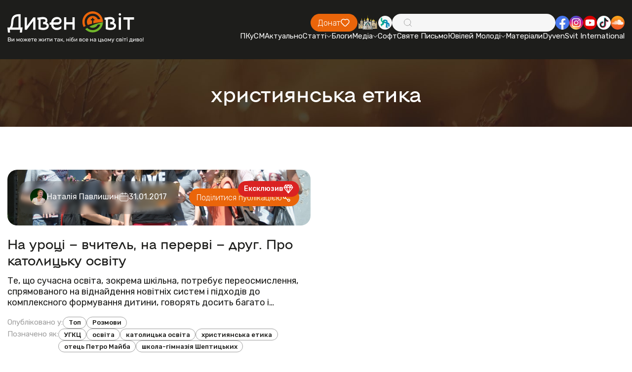

--- FILE ---
content_type: text/css
request_url: https://dyvensvit.org/client/css/style.min.css?_v=20250414170419
body_size: 24157
content:
@import url(https://fonts.googleapis.com/css?family=Rubik:300,regular,500,600,700,800,900,300italic,italic,500italic,600italic,700italic,800italic,900italic&display=swap);/*! tailwindcss v4.1.3 | MIT License | https://tailwindcss.com */@font-face{font-family:NAMU;font-display:swap;src:url(../fonts/NAMU-1750.woff2) format("woff2"),url(../fonts/NAMU-1750.woff) format("woff");font-weight:400;font-style:normal}:root{--white:#fff;--orange:#ea650a;--grey-light:#f6f6f6;--grey:#9e9e9e;--black:#1d1d1b;--red:#da2222;--green:#71b62b}*{padding:0;margin:0;border:0}*,*::after,*::before{box-sizing:border-box}*::after,*::before{display:inline-block}body,html{height:100%;min-width:320px}body{color:#000;line-height:1;font-family:Rubik;font-size:1rem;-ms-text-size-adjust:100%;-moz-text-size-adjust:100%;-webkit-text-size-adjust:100%;-webkit-font-smoothing:antialiased;-moz-osx-font-smoothing:grayscale}button,input,textarea{font-family:Rubik;font-size:inherit;line-height:inherit;color:inherit;background-color:rgba(0,0,0,0)}input,textarea{width:100%}label{display:inline-block}button,option,select{cursor:pointer}a{display:inline-block;color:inherit;text-decoration:none}ul li{list-style:none}img{vertical-align:top}h1,h2,h3,h4,h5,h6{font-weight:inherit;font-size:inherit}a{outline:0!important;-webkit-tap-highlight-color:transparent!important}button{outline:0!important;-webkit-tap-highlight-color:transparent!important}.lock body{overflow:hidden;touch-action:none;-ms-scroll-chaining:none;overscroll-behavior:none}.wrapper{min-height:100%;display:flex;flex-direction:column;overflow:hidden}@supports (overflow:clip){.wrapper{overflow:clip}}.wrapper>main{flex:1 1 auto}.wrapper>*{min-width:0}[class*=__container]{max-width:max(109.375rem,85vw);margin:0 auto;padding:0 .9375rem}[class*="--gc"]{display:grid;min-width:0;grid-template-columns:.9375rem 1fr minmax(auto,107.5rem) 1fr .9375rem}[class*="--gc"]>*{min-width:0;grid-column:3/4}.menu__list{display:flex;align-items:center;justify-content:flex-end}.menu__item{position:relative}.menu__link{color:var(--white);font-style:normal;font-weight:400;line-height:normal;transition:color .3s ease 0s;text-wrap:nowrap;white-space:nowrap}.menu__link.sub-title{position:relative;display:inline-flex;align-items:center;justify-content:center;-webkit-column-gap:.1875rem;-moz-column-gap:.1875rem;column-gap:.1875rem}.menu__link.sub-title.open{color:var(--orange)}.menu__link.sub-title.open svg{-webkit-transform:rotate(-180deg);transform:rotate(-180deg)}.menu__link.sub-title.open svg path{stroke:var(--orange)}.menu__link.sub-title svg{position:relative;width:.625rem;height:.3125rem;transition:-webkit-transform .3s ease 0s;transition:transform .3s ease 0s;transition:transform .3s ease 0s,-webkit-transform .3s ease 0s}.menu__link.sub-title svg path{transition:stroke .3s ease 0s}.menu__sub-list{z-index:2;width:auto;height:auto;display:flex;flex-direction:column;align-items:flex-start;opacity:0;visibility:hidden;will-change:height,opacity,visibility,padding-top;transition:opacity .3s ease 0s,visibility .3s ease 0s,height .3s ease 0s,padding-top .3s ease 0s}.menu__sub-item{position:relative;z-index:2}.menu__sub-item svg{transition:-webkit-transform .3s ease 0s;transition:transform .3s ease 0s;transition:transform .3s ease 0s,-webkit-transform .3s ease 0s}.menu__sub-link{width:100%;display:inline-block;color:var(--white);font-style:normal;font-weight:400;line-height:normal;text-wrap:nowrap;white-space:nowrap;transition:color .3s ease 0s}.menu__sub-link.sub-title{position:relative;display:inline-flex;align-items:center;justify-content:flex-start;-webkit-column-gap:.1875rem;-moz-column-gap:.1875rem;column-gap:.1875rem}.menu__sub-link.sub-title.open{color:var(--orange)}.menu__sub-link.sub-title.open svg{-webkit-transform:rotate(-180deg);transform:rotate(-180deg)}.menu__sub-link.sub-title.open svg path{stroke:var(--orange)}.menu__sub-link.sub-title svg{position:relative;width:.625rem;height:.3125rem;transition:-webkit-transform .3s ease 0s;transition:transform .3s ease 0s;transition:transform .3s ease 0s,-webkit-transform .3s ease 0s}.menu__sub-link.sub-title svg path{transition:stroke .3s ease 0s}.icon-menu{display:none}body::after{content:"";background-color:rgba(0,0,0,.5);position:fixed;width:100%;height:100%;top:0;left:0;opacity:0;transition:opacity .8s ease 0s;pointer-events:none;z-index:149}.popup-show body::after{opacity:1}.popup{position:fixed;top:0;left:0;bottom:0;right:0;padding:1.875rem .9375rem;transition:visibility .8s ease 0s;visibility:hidden;pointer-events:none}.popup__wrapper{display:flex;flex-direction:column;align-items:center;min-height:100%;flex:1 1 auto;width:100%;display:flex;justify-content:center;align-items:center}.popup__content{visibility:hidden;-webkit-transform:scale(0);transform:scale(0);transition:-webkit-transform .3s ease 0s;transition:transform .3s ease 0s;transition:transform .3s ease 0s,-webkit-transform .3s ease 0s;background-color:var(--white);padding:1.25rem;width:100%;max-width:43.75rem;border-radius:1.25rem;display:flex;flex-direction:column;overflow:hidden}.lock .popup__content{visibility:visible}.popup__close{position:relative;z-index:2;align-self:flex-end;margin-bottom:.25rem}.popup__body{width:100%}.popup__body-top{position:relative;width:100%;display:flex;flex-direction:column;align-items:center;text-align:center}.popup__body-top h3{color:var(--black);text-align:center;font-family:NAMU;font-style:normal;font-weight:300;line-height:normal;margin-bottom:1rem}.popup__body-top p{color:var(--black);text-align:center;font-style:normal;font-weight:400;line-height:normal;max-width:27.5rem}.popup__body-bottom{position:relative;display:flex;flex-direction:column;align-items:center;text-align:center}.popup__body-bottom::before{content:"";position:absolute;z-index:1;top:0;left:-1.5625rem;width:calc(100% + 3.125rem);height:calc(100% + 1.5625rem);background-color:var(--grey-light)}.popup__body-bottom h4{position:relative;z-index:2;color:var(--black);text-align:center;font-family:NAMU;font-style:normal;font-weight:300;line-height:normal;margin-bottom:.625rem}.popup__body-bottom button{position:relative;z-index:2;display:inline-flex;align-items:center;-webkit-column-gap:.625rem;-moz-column-gap:.625rem;column-gap:.625rem}.popup__body-bottom button svg{flex-shrink:0;-webkit-transform:translateY(15%);transform:translateY(15%)}.popup__body-bottom button span{color:var(--orange);text-align:center;font-family:NAMU;font-style:normal;font-weight:300;line-height:normal}.popup__body-bottom button span.result-message{position:absolute;text-wrap:nowrap;white-space:nowrap;top:110%;left:50%;color:var(--green);opacity:0;visibility:hidden;-webkit-transform:translateX(-50%);transform:translateX(-50%)}.popup__body-bottom button span.result-message.show{-webkit-animation:showMessage 2.8s ease forwards;animation:showMessage 2.8s ease forwards}.popup__body-bottom button span.result-message.error{color:var(--red)}@-webkit-keyframes showMessage{0%{opacity:0;visibility:hidden}15%{opacity:1;visibility:visible}85%{opacity:1;visibility:visible}100%{opacity:0;visibility:hidden}}@keyframes showMessage{0%{opacity:0;visibility:hidden}15%{opacity:1;visibility:visible}85%{opacity:1;visibility:visible}100%{opacity:0;visibility:hidden}}.popup_show{z-index:150;visibility:visible;overflow:auto;pointer-events:auto}.popup_show .popup__content{visibility:visible;-webkit-transform:scale(1);transform:scale(1)}.spollers{display:grid}.spollers__item{position:relative;overflow:hidden;border-radius:max(1.25rem,1.42vw);background:var(--white);box-shadow:0 0 30px 0 rgba(0,0,0,.08)}.spollers__title{width:100%;cursor:default;position:relative;list-style:none;display:flex;align-items:center;justify-content:space-between}.spollers__title::-webkit-details-marker,.spollers__title::marker{display:none}._spoller-init .spollers__title{cursor:pointer}.spollers__title h4{color:var(--black);font-family:NAMU;font-style:normal;font-weight:300;line-height:normal}.spollers__title h4 span{color:var(--orange)}.spollers__title ul{flex-shrink:0;display:flex;align-items:center;flex-wrap:wrap;justify-content:flex-end;row-gap:.625rem}.spollers__title ul li{flex-shrink:0}.spollers__title ul li a{position:relative;z-index:5;aspect-ratio:1}.spollers__title ul li a img{width:100%;transition:-webkit-transform .3s ease 0s;transition:transform .3s ease 0s;transition:transform .3s ease 0s,-webkit-transform .3s ease 0s}.spollers__body-row{border-top:.125rem solid var(--grey-light)}.spollers__body-title{color:var(--grey);font-style:normal;font-weight:400;line-height:normal;margin-bottom:.3125rem}.spollers__body-content{display:flex;flex-direction:column;row-gap:.9375rem;align-items:flex-start}.spollers__body-content-row{width:100%}.spollers__body-content-row.contacts-numbers{display:flex;align-items:center;justify-content:space-between;-webkit-column-gap:1.25rem;-moz-column-gap:1.25rem;column-gap:1.25rem;row-gap:.625rem;flex-wrap:wrap}.spollers__body-content-row.contacts-numbers p{display:flex;align-items:flex-end}.spollers__body-content-row.contacts-numbers p span:nth-child(1){color:var(--black);font-family:NAMU;font-style:normal;font-weight:300;line-height:normal}.spollers__body-content-row.contacts-numbers p span:nth-child(2){color:var(--grey);font-style:normal;font-weight:400;line-height:normal}.spollers__body-content-row.contacts-numbers ul{flex-shrink:0;display:flex;align-items:center;flex-wrap:wrap;justify-content:flex-end;gap:.625rem}.spollers__body-content-row.contacts-numbers ul li{flex-shrink:0}.spollers__body-content-row.contacts-numbers ul li:nth-child(odd) a svg path{fill:var(--orange)}.spollers__body-content-row.contacts-numbers ul li:nth-child(even) a svg path{fill:var(--green)}.spollers__body-content-row.contacts-numbers ul li a{position:relative;z-index:1;aspect-ratio:1;border-radius:50%;display:inline-flex;align-items:center;justify-content:center;background-color:var(--grey-light);transition:background-color .3s ease 0s}.spollers__body-content-row.contacts-address{display:inline-flex;align-items:center;width:auto;justify-content:flex-start}.spollers__body-content-row.contacts-address svg{flex-shrink:0;-webkit-transform:translateY(25%);transform:translateY(25%);width:1rem}.spollers__body-content-row.contacts-address span{color:var(--black);font-family:NAMU;font-style:normal;font-weight:300;line-height:normal;transition:color .3s ease 0s}.spollers__body-content-row.contacts-email-website{display:flex;align-items:center;justify-content:flex-start;flex-wrap:wrap;row-gap:.9375rem}.spollers__body-content-row.contacts-email-website a{display:flex;align-items:center;justify-content:flex-start}.spollers__body-content-row.contacts-email-website a svg{flex-shrink:0;-webkit-transform:translateY(25%);transform:translateY(25%);width:1rem}.spollers__body-content-row.contacts-email-website a span{color:var(--black);font-family:NAMU;font-style:normal;font-weight:300;line-height:normal;word-break:break-all;transition:color .3s ease 0s}.tabs__navigation{display:grid;grid-template-columns:repeat(2,1fr);row-gap:.625rem}.tabs__title{position:relative;display:inline-flex;align-items:center;justify-content:center;border-radius:1.25rem;border:.0625rem solid var(--orange);color:var(--black);font-family:NAMU;font-size:1rem;font-style:normal;font-weight:300;line-height:normal;padding:.375rem .625rem .5rem .625rem;transition:background-color .15s ease 0s,color .15s ease 0s}.tabs__title._tab-active{background-color:var(--orange);color:var(--white)}.tabs__body-list{display:flex;flex-direction:column;align-items:flex-start}.tabs__body-list li a{position:relative;color:var(--black);font-size:1rem;font-style:normal;font-weight:400;line-height:normal;text-align:left;transition:color .15s ease 0s}.tabs__body-list li a.active{color:var(--green)}.tabs__body-list li a.active::before{background-color:var(--green)}.tabs__body-list li a::before{content:"";position:absolute;top:50%;-webkit-transform:translateY(-50%);transform:translateY(-50%);left:.3125rem;width:.625rem;aspect-ratio:1;border-radius:50%;border:.125rem solid var(--green);transition:background-color .15s ease 0s}.ibg{width:100%;height:100%;-o-object-fit:cover;object-fit:cover}.ibg--top{-o-object-position:top;object-position:top}.ibg--bottom{-o-object-position:bottom;object-position:bottom}.ibg--left{-o-object-position:left;object-position:left}.ibg--right{-o-object-position:right;object-position:right}.ibg--contain{-o-object-fit:contain;object-fit:contain}.button{position:relative;display:inline-flex;align-items:center;justify-content:center;-webkit-column-gap:.5rem;-moz-column-gap:.5rem;column-gap:.5rem;padding:.4375rem .875rem;border-radius:1.125rem;transition:background-color .3s ease 0s,border .3s ease 0s}.button span{position:relative;font-size:1rem;font-style:normal;font-weight:300;line-height:normal;transition:color .3s ease 0s}.button svg{flex-shrink:0}.button svg path{transition:stroke .3s ease 0s}.button.orange{border:.0625rem solid var(--orange);background-color:var(--orange)}.button.orange span{color:var(--white)}.button.white{border:.0625rem solid var(--white);background-color:rgba(0,0,0,0)}.button.white span{color:var(--white)}.button.grey-border{border:.0625rem solid var(--grey);background-color:rgba(0,0,0,0)}.button.grey-border span{color:var(--black)}.button.long{min-width:10.875rem}.button.large{min-width:13.125rem;min-height:5rem;border-radius:2.5rem}.button.large span{font-size:1.5rem}.button.blur{background:rgba(80,80,80,.2);backdrop-filter:blur(.3125rem)}.bg-default{pointer-events:none;-webkit-user-select:none;-ms-user-select:none;user-select:none;position:absolute;z-index:1;top:0;left:0;width:100%;height:100%}.bg-default.bg-default-grey{background:var(--grey-light)}.bg-default img{position:absolute;z-index:1;top:0;left:0;width:100%;height:100%;-o-object-fit:cover;object-fit:cover}.social{display:flex;align-items:center}.social__item{flex-shrink:0;height:1.75rem;width:auto}.social__item img{height:100%;width:auto;transition:-webkit-transform .3s ease 0s;transition:transform .3s ease 0s;transition:transform .3s ease 0s,-webkit-transform .3s ease 0s}.post-info{display:inline-flex;flex-wrap:wrap;align-items:center;justify-content:flex-start;-webkit-column-gap:1.25rem;-moz-column-gap:1.25rem;column-gap:1.25rem;row-gap:.375rem}.post-info__author{display:inline-flex;align-items:center;-webkit-column-gap:.375rem;-moz-column-gap:.375rem;column-gap:.375rem}.post-info__author-avatar{position:relative;width:2.125rem;height:2.125rem;border-radius:50%;overflow:hidden}.post-info__author-avatar img{position:absolute;z-index:1;top:0;left:0;width:100%;height:100%;-o-object-fit:cover;object-fit:cover}.post-info__author-name{color:var(--white);font-size:1rem;font-style:normal;font-weight:400;line-height:normal}.black .post-info__author-name{color:var(--black)}.post-info__date{display:inline-flex;align-items:center;-webkit-column-gap:.375rem;-moz-column-gap:.375rem;column-gap:.375rem}.post-info__date svg{flex-shrink:0;width:1.25rem;height:1.25rem}.black .post-info__date svg path{stroke:var(--black)}.post-info__date-value{color:var(--white);font-size:1rem;font-style:normal;font-weight:400;line-height:normal}.black .post-info__date-value{color:var(--black)}.swiper-pagination{display:inline-flex;align-items:center;justify-content:center;-webkit-column-gap:.5rem;-moz-column-gap:.5rem;column-gap:.5rem}.swiper-pagination .swiper-pagination-bullet{cursor:pointer;position:relative;flex-shrink:0;width:.875rem;aspect-ratio:1;border-radius:50%;overflow:hidden;background-color:var(--grey);outline:0!important;-webkit-tap-highlight-color:transparent!important}.swiper-pagination .swiper-pagination-bullet.swiper-pagination-bullet-active{background-color:var(--orange)}.main-title{position:relative;z-index:2;width:100%}.main-title__container{display:flex;align-items:center;justify-content:center;text-align:center}.main-title__title{position:relative;z-index:2}.title-54{color:var(--black);font-family:NAMU;font-style:normal;font-weight:300;line-height:normal}.title-54.white{color:var(--white)}.white .title-54{color:var(--white)}.title-54 span{color:var(--green)}.title-54 span.orange{color:var(--orange)}.home-header{position:relative;z-index:2;width:100%;display:flex;flex-wrap:wrap;align-items:flex-end;justify-content:space-between;-webkit-column-gap:2.5rem;-moz-column-gap:2.5rem;column-gap:2.5rem;margin-bottom:1.875rem;row-gap:.9375rem}.slider-v-1{position:relative;z-index:2}.slider-v-1__slide{position:relative;border-radius:max(1.25rem,1.42vw);overflow:hidden;display:flex;align-items:flex-end}.slider-v-1__slide-image{position:absolute;z-index:1;top:0;left:0;width:100%;height:100%;border-radius:inherit}.slider-v-1__slide-image::before{content:"";position:absolute;z-index:2;inset:0;background:linear-gradient(180deg,rgba(29,29,27,.6) 0,rgba(29,29,27,.6) 23.67%,rgba(29,29,27,.2) 100%)}.slider-v-1__slide-image img{position:absolute;z-index:1;top:0;left:0;width:100%;height:100%;-o-object-fit:cover;object-fit:cover;transition:-webkit-transform .3s ease 0s;transition:transform .3s ease 0s;transition:transform .3s ease 0s,-webkit-transform .3s ease 0s}.slider-v-1__slide-label{position:absolute;z-index:3;border-radius:1.125rem;display:inline-flex;align-items:center;-webkit-column-gap:.25rem;-moz-column-gap:.25rem;column-gap:.25rem;background-color:var(--red);padding:.375rem .75rem}.slider-v-1__slide-label.right-20{top:1.25rem;right:1.25rem}.slider-v-1__slide-label span{color:var(--white);font-size:.875rem;font-style:normal;font-weight:500;line-height:normal}.slider-v-1__slide-content{position:relative;width:100%;z-index:2;border-radius:max(1.25rem,1.42vw);background:rgba(80,80,80,.2);backdrop-filter:blur(.3125rem)}.slider-v-1__slide-content-post-info{margin-bottom:.375rem}.slider-v-1__slide-content-title{overflow:hidden;display:-webkit-box;-webkit-line-clamp:2;-webkit-box-orient:vertical;text-overflow:ellipsis;color:var(--white);font-family:NAMU;font-style:normal;font-weight:300;line-height:normal}.grid-pc2-mob1{position:relative;width:100%;display:grid;grid-template-columns:repeat(2,1fr)}.grid-pc2-mob1__item{position:relative;border-radius:max(1.25rem,1.42vw);overflow:hidden;display:flex;align-items:flex-end}.grid-pc2-mob1__item-image{pointer-events:none;-webkit-user-select:none;-ms-user-select:none;user-select:none;position:absolute;z-index:1;top:0;left:0;width:100%;height:100%;border-radius:inherit}.img-no-filter .grid-pc2-mob1__item-image::before{content:"";display:none}.grid-pc2-mob1__item-image::before{content:"";position:absolute;z-index:2;inset:0;background:linear-gradient(180deg,rgba(29,29,27,.8) 0,rgba(29,29,27,.3) 100%)}.grid-pc2-mob1__item-image img{position:absolute;z-index:1;top:0;left:0;width:100%;height:100%;-o-object-fit:cover;object-fit:cover;transition:-webkit-transform .3s ease 0s;transition:transform .3s ease 0s;transition:transform .3s ease 0s,-webkit-transform .3s ease 0s}.grid-pc2-mob1__item-content{position:relative;width:100%;z-index:2;border-radius:max(1.25rem,1.42vw);background:rgba(80,80,80,.2);backdrop-filter:blur(.3125rem)}.grid-pc2-mob1__item-content-post-info{margin-bottom:.625rem}.grid-pc2-mob1__item-content-title{overflow:hidden;display:-webkit-box;-webkit-line-clamp:2;-webkit-box-orient:vertical;text-overflow:ellipsis;color:var(--white);font-family:NAMU;font-style:normal;font-weight:300;line-height:normal}.grid-pc3-mob1{position:relative;width:100%;display:grid;grid-template-columns:repeat(4,1fr)}.grid-pc3-mob1__item{position:relative;border-radius:max(1.25rem,1.42vw);overflow:hidden;aspect-ratio:554/340}.grid-pc3-mob1__item-image{border-radius:inherit;position:absolute;z-index:1;top:0;left:0;width:100%;height:100%}.grid-pc3-mob1__item-image::before{content:"";position:absolute;z-index:2;inset:0;opacity:.1;background:linear-gradient(180deg,rgba(29,29,27,.8) 0,rgba(29,29,27,.3) 100%)}.grid-pc3-mob1__item-image img{position:absolute;z-index:1;top:0;left:0;width:100%;height:100%;-o-object-fit:cover;object-fit:cover;transition:-webkit-transform .3s ease 0s;transition:transform .3s ease 0s;transition:transform .3s ease 0s,-webkit-transform .3s ease 0s}.default-section-v-1{position:relative;z-index:1;display:flex;align-items:center;justify-content:center}.default-section-v-1__bg::before{content:"";position:absolute;z-index:2;inset:0;background:linear-gradient(180deg,rgba(29,29,27,.8) 0,rgba(29,29,27,.3) 100%)}.default-section-v-1__container{position:relative;width:100%;z-index:2;display:flex;flex-direction:column;align-items:center;justify-content:center;text-align:center;padding-top:2.5rem;padding-bottom:2.5rem;max-width:75rem}.default-section-v-1__title{color:var(--white);font-family:NAMU;font-style:normal;font-weight:300;line-height:normal;margin-bottom:1.25rem}.default-section-v-1__text{color:var(--white);font-style:normal;font-weight:400;line-height:normal;margin-bottom:3.75rem;text-wrap:balance}.blockquote{position:relative;z-index:1;width:100%;display:flex;align-items:center;justify-content:center}.blockquote__container{position:relative;z-index:2;width:100%;max-width:89.375rem;padding-top:2.5rem;padding-bottom:2.5rem;display:flex;align-items:center;justify-content:center}.blockquote__body{display:flex;align-items:center;justify-content:center;text-align:center}.blockquote__body>svg{position:relative;flex-shrink:0}.blockquote__body>svg:first-child{align-self:flex-start}.blockquote__body>svg:last-child{align-self:flex-end}.blockquote__content{display:flex;flex-direction:column;align-items:center;text-align:center}.blockquote__content>h4{color:var(--white);text-align:center;font-family:NAMU;font-style:normal;font-weight:300;line-height:normal;margin-bottom:1.875rem}.blockquote__content>span{color:var(--white);text-align:center;font-style:normal;font-weight:400;line-height:normal}.event{position:relative;z-index:5}.event__text{position:relative;z-index:2;width:100%;max-width:89.375rem;margin:0 auto;display:flex;flex-direction:column}.event__text img{max-width:100%;text-align:center}.event__text>*{max-width:100%}.event__text p{color:var(--black);font-style:normal;font-weight:400;line-height:normal}.event__text p strong{font-weight:700}.event__text p em{font-style:italic}.event__text h2{position:relative;z-index:2;font-family:NAMU;font-style:normal;font-weight:300;line-height:normal}.event__text h3{position:relative;z-index:2;font-family:NAMU;font-style:normal;font-weight:300;line-height:normal}.event__text ul{display:flex;flex-direction:column;align-items:flex-start}.event__text ul li{display:inline-block;position:relative;color:var(--black);font-style:normal;font-weight:400;line-height:normal;padding-left:1.125rem}.event__text ul li::before{content:"";position:absolute;top:50%;left:0;-webkit-transform:translateY(-50%);transform:translateY(-50%);width:.5rem;aspect-ratio:1;border-radius:50%;background-color:var(--black)}.event__text a{text-decoration:underline;color:var(--orange)}.event__text ol{list-style:none;counter-reset:list-counter;display:flex;flex-direction:column;align-items:flex-start}.event__text ol li{counter-increment:list-counter;position:relative;color:var(--black);font-style:normal;font-weight:400;line-height:normal}.event__text ol li::before{content:counter(list-counter) ".";position:relative;font-size:inherit;font-weight:inherit;margin-right:.1em}.event__text blockquote{position:relative;overflow:hidden;width:100%;align-self:center;border-radius:max(1.25rem,1.42vw);background-color:var(--white,#fff);box-shadow:0 0 60px 0 rgba(0,0,0,.05);color:var(--black);font-family:NAMU;font-style:normal;font-weight:300;line-height:normal}.event__text blockquote::before{content:"";pointer-events:none;-webkit-user-select:none;-ms-user-select:none;user-select:none;position:absolute;z-index:1;width:30%;max-height:calc(80% - 3.125rem);aspect-ratio:400/300;right:3.125rem;bottom:3.125rem;background:url(../img/event/quote-dec.svg) right/contain no-repeat}.event__text figure{max-width:100%;align-self:center;display:flex;flex-direction:column;align-items:center;text-align:center}.event__text figure img{max-width:100%;border-radius:max(1.25rem,1.42vw);overflow:hidden}.event__text figure__name{display:none!important}.event__text figure__size{display:none!important}.event__text figure__caption{max-width:100%;padding-top:.625rem;color:var(--black);font-style:normal;font-weight:400;line-height:normal}.event__text figcaption{display:none!important}.event__container{display:flex;flex-direction:column}.event__header{position:relative;display:flex;flex-direction:column;align-items:center;text-align:center;padding-bottom:2.5rem}.event__header::before{content:"";position:absolute;z-index:1;top:0;left:50%;-webkit-transform:translateX(-50%);transform:translateX(-50%);width:100vw;height:100%;background-color:var(--black)}.event__info{position:relative;z-index:2;display:flex;align-items:center;justify-content:center}.event__info-label{position:relative;border-radius:1.125rem;display:inline-flex;align-items:center;-webkit-column-gap:.25rem;-moz-column-gap:.25rem;column-gap:.25rem;background-color:var(--red);padding:.375rem .75rem}.event__info-label span{color:var(--white);font-size:.875rem;font-style:normal;font-weight:500;line-height:normal}.event__title{position:relative;z-index:2;color:var(--white);font-family:NAMU;font-style:normal;font-weight:300;line-height:normal}.event__date{position:relative;z-index:2;border-radius:max(1.25rem,1.42vw);background-color:var(--white);display:flex;flex-wrap:wrap;align-items:center;justify-content:flex-start;row-gap:.625rem}.event__date-day{display:flex;align-items:center}.event__date-day span{color:var(--black);font-style:normal;font-weight:400;line-height:normal}.event__date-time{display:flex;align-items:center}.event__date-time span{color:var(--black);font-style:normal;font-weight:400;line-height:normal}.event__image-100{position:relative;z-index:2;width:100%;max-width:89.375rem;overflow:hidden;margin:0 auto;border-radius:max(1.25rem,1.42vw)}.event__image-100 img{width:100%}.event__image-80{position:relative;z-index:2;align-self:center;width:100%;max-width:71rem;border-radius:max(1.25rem,1.42vw);overflow:hidden}.event__image-80 img{width:100%}.event__quote-text{position:relative;z-index:2}.event__quote-author{position:relative;z-index:2;color:var(--black);font-style:normal;font-weight:400;line-height:normal}.event__images-2-col{max-width:89.375rem;width:100%;align-self:center;display:grid;grid-template-columns:repeat(2,1fr)}.event__images-2-col-item{position:relative;width:100%;aspect-ratio:700/390;border-radius:max(1.25rem,1.42vw);overflow:hidden}.event__images-2-col-item img{position:absolute;z-index:1;top:0;left:0;width:100%;height:100%;-o-object-fit:cover;object-fit:cover}.event__buttons{max-width:89.375rem;width:100%;align-self:center;display:flex;flex-wrap:wrap;align-items:center;justify-content:center;-webkit-column-gap:1.875rem;-moz-column-gap:1.875rem;column-gap:1.875rem;row-gap:.625rem}.event__tags-box{position:relative;max-width:89.375rem;width:100%;display:flex;flex-direction:column;align-self:center}.event__tags-box::before{content:"";position:absolute;z-index:1;top:0;left:50%;-webkit-transform:translateX(-50%);transform:translateX(-50%);width:100vw;height:100%;background-color:var(--grey-light)}.event__tags{position:relative;z-index:2}.event__tags-title{color:var(--black);font-family:NAMU;font-style:normal;font-weight:300;line-height:normal}.event__tags-list{display:flex;flex-wrap:wrap;align-items:center;justify-content:flex-start}.event__tags-list-item{position:relative;z-index:2;border-radius:1.375rem;border:.0625rem solid var(--orange,#ea650a);transition:background-color .3s ease 0s;color:var(--black);font-style:normal;font-weight:400;line-height:normal;text-align:center}figcaption{display:none!important}.header{position:fixed;z-index:10;top:0;left:0;width:100%;background-color:#1d1d1b;transition:background-color .3s ease 0s,padding-top .3s ease 0s,padding-bottom .3s ease 0s,backdrop-filter .3s ease 0s}.header._header-scroll{background-color:#1d1d1b}.header__container{display:flex;align-items:center;justify-content:space-between;-webkit-column-gap:1.25rem;-moz-column-gap:1.25rem;column-gap:1.25rem}.header__logo{position:relative;z-index:2;flex-shrink:0}.header__logo img{width:100%}.header__main{display:flex;flex-direction:column;align-items:flex-end}.header__main-top{display:flex;align-items:center;justify-content:flex-end;flex-wrap:wrap-reverse}.header__button{position:relative;z-index:2}.header__search{flex-shrink:0;position:relative;z-index:2;height:2.25rem;border-radius:1.25rem;background-color:var(--grey-light);border:.125rem solid transparent;transition:border .15s ease 0s}.header__search:has(input:focus){border:.125rem solid var(--orange)}.header__search-input{position:absolute;z-index:1;inset:0;border-radius:inherit;padding:0 5.75rem 0 3.125rem}.header__search-input:focus{outline:0}.header__search-icon{pointer-events:none;position:absolute;z-index:2;top:50%;-webkit-transform:translateY(-50%);transform:translateY(-50%);left:1.25rem;width:1.25rem;height:1.25rem}.header__search-icon svg path{transition:stroke .3s ease 0s}.header__search-button{position:absolute;z-index:3;top:-.125rem;right:-.125rem;width:5.5rem;height:calc(100% + .25rem);border-radius:1.125rem;background-color:var(--orange);border:.125rem solid var(--orange);opacity:0;visibility:hidden;transition:background-color .3s ease 0s,opacity .3s ease 0s,visibility .3s ease 0s}.header__search-button.visible{opacity:1;visibility:visible}.header__search-button span{color:var(--white);font-size:1rem;font-style:normal;font-weight:400;line-height:normal;transition:color .3s ease 0s}.footer{position:relative;z-index:1}.footer__container{position:relative;z-index:2}.footer__main{position:relative;display:flex;align-items:flex-start;justify-content:space-between;-webkit-column-gap:1.875rem;-moz-column-gap:1.875rem;column-gap:1.875rem}.footer__column{position:relative;z-index:2;display:flex;flex-direction:column;align-items:flex-start}.footer__column:nth-child(1){flex-shrink:0}.footer__column.footer__column--relocate{align-items:flex-end;flex-shrink:0}.footer__column-logo{position:relative;flex-shrink:0;width:14.25rem;margin-bottom:1.25rem}.footer__column-logo img{width:100%}.footer__column-contacts{display:flex;flex-direction:column;row-gap:.75rem}.footer__column-contacts-link{display:inline-flex;align-items:flex-start;-webkit-column-gap:.4375rem;-moz-column-gap:.4375rem;column-gap:.4375rem}.footer__column-contacts-link svg{flex-shrink:0;width:1.25rem}.footer__column-contacts-link span{color:var(--white);font-size:1rem;font-style:normal;font-weight:400;line-height:normal;transition:color .3s ease 0s}.footer__column-title{color:var(--white);font-family:NAMU;font-size:1.5rem;font-style:normal;font-weight:300;line-height:1}.footer__column-menu{display:flex;align-items:flex-start;flex-wrap:wrap;row-gap:.625rem}.footer__column-menu-column{display:flex;flex-direction:column;align-items:flex-start;row-gap:.625rem}.footer__column-menu-column-item{position:relative}.footer__column-menu-column-link{color:var(--white);font-style:normal;font-weight:400;line-height:normal;transition:color .3s ease 0s;text-wrap:nowrap;white-space:nowrap}.footer__column-menu-column-link.sub-title{position:relative;display:inline-flex;align-items:center;justify-content:flex-start;-webkit-column-gap:.1875rem;-moz-column-gap:.1875rem;column-gap:.1875rem}.footer__column-menu-column-link.sub-title.open{color:var(--orange)}.footer__column-menu-column-link.sub-title.open svg{-webkit-transform:rotate(-180deg);transform:rotate(-180deg)}.footer__column-menu-column-link.sub-title.open svg path{stroke:var(--orange)}.footer__column-menu-column-link.sub-title svg{position:relative;width:.625rem;height:.3125rem;transition:-webkit-transform .3s ease 0s;transition:transform .3s ease 0s;transition:transform .3s ease 0s,-webkit-transform .3s ease 0s}.footer__column-menu-column-link.sub-title svg path{transition:stroke .3s ease 0s}.footer__column-menu-column-sub-list{z-index:2;width:auto;height:auto;display:flex;flex-direction:column;align-items:flex-start;opacity:0;visibility:hidden;will-change:height,opacity,visibility,padding-top;transition:opacity .3s ease 0s,visibility .3s ease 0s,height .3s ease 0s,padding-top .3s ease 0s}.footer__column-menu-column-sub-item{position:relative;z-index:2}.footer__column-menu-column-sub-link{width:100%;display:inline-block;color:var(--white);font-style:normal;font-weight:400;line-height:normal;text-wrap:nowrap;white-space:nowrap;transition:color .3s ease 0s}.footer__column-menu-column-sub-link.sub-title{position:relative;display:inline-flex;align-items:center;justify-content:flex-start;-webkit-column-gap:.1875rem;-moz-column-gap:.1875rem;column-gap:.1875rem}.footer__column-menu-column-sub-link.sub-title.open{color:var(--orange)}.footer__column-menu-column-sub-link.sub-title.open svg{-webkit-transform:rotate(-180deg);transform:rotate(-180deg)}.footer__column-menu-column-sub-link.sub-title.open svg path{stroke:var(--orange)}.footer__column-menu-column-sub-link.sub-title svg{position:relative;width:.625rem;height:.3125rem;transition:-webkit-transform .3s ease 0s;transition:transform .3s ease 0s;transition:transform .3s ease 0s,-webkit-transform .3s ease 0s}.footer__column-menu-column-sub-link.sub-title svg path{transition:stroke .3s ease 0s}.footer__column-social-box{display:flex;align-items:center}.footer__column-social:nth-child(1){position:relative}.footer__column-body-text{text-align:right;color:var(--white);font-size:1rem;font-style:normal;font-weight:400;line-height:normal;margin-bottom:1.25rem}.footer__column-body-actions{display:flex;align-items:center;justify-content:flex-end;-webkit-column-gap:1.25rem;-moz-column-gap:1.25rem;column-gap:1.25rem}.footer__bottom{display:flex;align-items:center;justify-content:space-between;flex-wrap:wrap;-webkit-column-gap:1.875rem;-moz-column-gap:1.875rem;column-gap:1.875rem}.footer__bottom-link{color:var(--white);font-size:1rem;font-style:normal;font-weight:400;line-height:normal}.footer__copy{color:var(--white);font-size:1rem;font-style:normal;font-weight:400;line-height:normal}.footer__bottom-made-by{display:inline-flex;align-items:center;-webkit-column-gap:.625rem;-moz-column-gap:.625rem;column-gap:.625rem}.footer__bottom-made-by span{color:var(--white);font-size:1rem;font-style:normal;font-weight:400;line-height:normal}.page__about-your-church.padding-v2{padding-top:0}.page__projects.projects-archival{padding-top:2.5rem}.page__contacts-block.pb-0{padding-bottom:0}.menu-open-bg{pointer-events:none;position:fixed;z-index:9;top:0;left:0;width:100%;height:100%;background:rgba(0,0,0,.2);backdrop-filter:blur(1.5625rem);opacity:0;transition:opacity .3s ease 0s}.menu-open .menu-open-bg{opacity:1}.hero{position:relative;z-index:1;width:100%}.hero__slide.swiper-slide-active{z-index:2}.hero__slider-pagination{position:absolute;z-index:3;left:50%;-webkit-transform:translateX(-50%);transform:translateX(-50%)}.slide-hero{position:relative;width:100%}.slide-hero__bg-image img{-o-object-position:center;object-position:center}.slide-hero__bg-image::before{content:"";position:absolute;z-index:2;top:0;left:0;width:100%;height:100%;background-color:var(--black);opacity:.3}.slide-hero__bg-image::after{content:"";position:absolute;z-index:2;top:0;left:0;width:100%;height:100%;background:linear-gradient(to bottom,rgba(29,29,27,0) 0,#1d1d1b 100%)}.slide-hero__container{position:relative;z-index:2;display:flex;flex-direction:column;align-items:flex-start;justify-content:flex-end}.slide-hero__post-info{margin-bottom:1.25rem}.slide-hero__text{color:var(--white);font-family:NAMU;font-style:normal;font-weight:300;line-height:normal}.actual{position:relative;z-index:1}.actual__container{display:flex;flex-direction:column}.actual__slider{position:relative}.actual__slide{z-index:1}.actual__slide.swiper-slide-active{z-index:2}.actual__slider-pagination{position:absolute;z-index:3;left:0}.slide-actual{background-color:var(--white)}.slide-actual__body{position:relative;height:100%;display:flex;align-items:flex-start}.slide-actual__content{flex-shrink:0}.slide-actual__title{color:var(--orange);font-family:NAMU;font-style:normal;font-weight:300;line-height:normal;margin-bottom:1.25rem}.slide-actual__text{color:var(--black);font-size:1rem;font-style:normal;font-weight:400;line-height:normal}.slide-actual__info{display:flex;flex-direction:column;align-items:flex-start}.slide-actual__date{display:inline-flex;align-items:center;-webkit-column-gap:.625rem;-moz-column-gap:.625rem;column-gap:.625rem}.slide-actual__date svg{flex-shrink:0;width:1.25rem;height:1.25rem}.slide-actual__date span{color:var(--black);font-style:normal;font-weight:400;line-height:normal}.slide-actual__time{display:inline-flex;align-items:center;-webkit-column-gap:.625rem;-moz-column-gap:.625rem;column-gap:.625rem}.slide-actual__time svg{flex-shrink:0;width:1.25rem;height:1.25rem}.slide-actual__time span{color:var(--black);font-style:normal;font-weight:400;line-height:normal}.slide-actual__image{position:relative;width:100%;border-radius:max(1.25rem,1.42vw);overflow:hidden}.slide-actual__image img{position:absolute;z-index:1;top:0;left:0;width:100%;height:100%;-o-object-fit:cover;object-fit:cover}.about-your-church{position:relative;z-index:1;width:100%}.about-your-church__slider-box{position:relative;width:100%}.home-projects{position:relative;z-index:1;width:100%}.about-god-daily{position:relative;z-index:1}.god-to-you{position:relative;z-index:1}.god-to-your-family{position:relative;z-index:1}.video-section{position:relative;z-index:1;width:100%}.our-partners{position:relative;z-index:1;width:100%}.our-partners__container{display:flex;flex-direction:column;align-items:center;text-align:center}.our-partners__items{display:grid;grid-template-columns:repeat(6,1fr)}.our-partners__item{position:relative;overflow:hidden;border-radius:max(1.25rem,1.42vw);background-color:var(--white);box-shadow:0 0 3.6vw 0 rgba(0,0,0,.08);display:inline-flex;align-items:center;justify-content:center;aspect-ratio:262/160}.our-partners__item-logo{position:relative;z-index:1;max-width:90%;max-height:90%}.our-partners__item-logo:nth-child(2){position:absolute;z-index:2;opacity:0;transition:opacity .3s ease 0s}.our-partners__item-logo img{max-width:100%;max-height:100%}.blog-section{position:relative;z-index:1}.blog-section__container{position:relative;z-index:2}.blog-section__items{display:grid;grid-template-columns:repeat(4,1fr);row-gap:2.5rem}.blog-section__item{display:flex;flex-direction:column;align-items:flex-start}.blog-section__item-image{position:relative;width:100%;border-radius:max(1.25rem,1.42vw);aspect-ratio:401/241;overflow:hidden;margin-bottom:1.25rem}.blog-section__item-image img{position:absolute;z-index:1;top:0;left:0;width:100%;height:100%;-o-object-fit:cover;object-fit:cover;transition:-webkit-transform .3s ease 0s;transition:transform .3s ease 0s;transition:transform .3s ease 0s,-webkit-transform .3s ease 0s}.blog-section__item-title{overflow:hidden;display:-webkit-box;-webkit-line-clamp:2;-webkit-box-orient:vertical;text-overflow:ellipsis;color:var(--white);font-family:NAMU;font-style:normal;font-weight:300;line-height:normal;margin-bottom:.625rem;transition:color .3s ease 0s}.social-section{position:relative;z-index:1;width:100%;overflow:hidden}.social-section__header{display:flex;align-items:flex-end;justify-content:space-between;-webkit-column-gap:1.25rem;-moz-column-gap:1.25rem;column-gap:1.25rem}.social-section__text{flex-shrink:0;color:var(--black);font-style:normal;font-weight:400;line-height:normal}.social-section__items{position:relative;z-index:1;width:100%;display:grid;grid-template-columns:repeat(4,1fr)}.social-section__items-bg{pointer-events:none;-webkit-user-select:none;-ms-user-select:none;user-select:none;position:absolute;z-index:1;top:50%;left:50%;-webkit-transform:translateX(-50%);transform:translateX(-50%);width:100vw}.social-section__items-bg img{position:absolute;z-index:1;top:0;left:0;width:100%;height:100%;-o-object-fit:cover;object-fit:cover}.social-section__item{position:relative;z-index:2;width:100%;aspect-ratio:1;border-radius:max(1.25rem,1.42vw);overflow:hidden;display:inline-flex;align-items:center;justify-content:center}.social-section__item img{position:absolute;z-index:1;top:0;left:0;width:100%;height:100%;-o-object-fit:cover;object-fit:cover;transition:-webkit-transform .3s ease 0s;transition:transform .3s ease 0s;transition:transform .3s ease 0s,-webkit-transform .3s ease 0s}.social-section__item svg{position:relative;z-index:2;max-width:35%;height:auto;transition:-webkit-transform .3s ease 0s;transition:transform .3s ease 0s;transition:transform .3s ease 0s,-webkit-transform .3s ease 0s}.tags{position:relative;z-index:1}.tags__items{position:relative;z-index:2;padding:0 .9375rem;display:flex;align-items:center;justify-content:center;flex-wrap:wrap}.tags__item{flex-shrink:0;position:relative;text-wrap:nowrap;white-space:nowrap;border-radius:1.375rem;border:.0625rem solid var(--white);color:var(--white);font-style:normal;font-weight:400;line-height:normal;transition:background-color .3s ease 0s,color .3s ease 0s}.tags__item.white{background-color:var(--white);color:var(--orange)}.map{position:relative;z-index:1}.map__container{display:flex;flex-direction:column;align-items:center;text-align:center}.map__title{margin-bottom:2.5rem}.map__box{position:relative;width:100%;max-width:max(76rem,62vw);aspect-ratio:1216/799}.map__box span{position:fixed;z-index:2;pointer-events:none;-webkit-user-select:none;-ms-user-select:none;user-select:none;display:inline-flex;align-items:center;justify-content:center;text-wrap:nowrap;white-space:nowrap;padding:.25rem .75rem .625rem;border-radius:1.25rem;opacity:.9;background:var(--black);color:var(--white);text-align:center;font-family:NAMU;font-style:normal;font-weight:300;line-height:normal;opacity:0;-webkit-transform:translate(.9375rem,calc(-50% + .3125rem));transform:translate(.9375rem,calc(-50% + .3125rem));transition:opacity .3s ease 0s,-webkit-transform .3s ease 0s;transition:transform .3s ease 0s,opacity .3s ease 0s;transition:transform .3s ease 0s,opacity .3s ease 0s,-webkit-transform .3s ease 0s}.map__box span.visible{opacity:1;-webkit-transform:translate(.9375rem,-50%);transform:translate(.9375rem,-50%)}.map__box-current-country-title{position:absolute;pointer-events:none;-webkit-user-select:none;-ms-user-select:none;user-select:none;display:inline-flex;align-items:center;justify-content:center;text-wrap:nowrap;white-space:nowrap;border-radius:1.25rem;opacity:.9;background:var(--black);color:var(--white);text-align:center;font-family:NAMU;font-style:normal;font-weight:300;line-height:normal;-webkit-transform:translate(0,-50%);transform:translate(0,-50%)}#selected_countries g{cursor:pointer;position:relative;transition:stroke-width .3s ease 0s,-webkit-filter .3s ease 0s,stroke .3s ease 0s}#selected_countries g[data-main-country]{pointer-events:none;-webkit-user-select:none;-ms-user-select:none;user-select:none;stroke:var(--white);stroke-width:max(.5rem,.05vw);box-shadow:0 0;-webkit-filter:drop-shadow(0 0 max(.625rem, .06vw) rgba(29, 29, 27, .3))}.youth-apostolate__container{position:relative;z-index:2;display:flex;flex-direction:column;align-items:center;text-align:center}.youth-apostolate__links{max-width:87.5rem;display:flex;flex-wrap:wrap;align-items:center;justify-content:center}.youth-apostolate__link{display:inline-flex;align-items:flex-start;justify-content:center;flex-shrink:0;text-wrap:nowrap;white-space:nowrap;border-radius:1.25rem;border:.0625rem solid var(--grey);color:var(--black);font-family:NAMU;font-style:normal;font-weight:300;line-height:normal;transition:background-color .3s ease 0s}.youth-apostolate__link::after{content:"";flex-shrink:0;background:url(../img/common/orange-arrow.svg) center/contain no-repeat}.soft__container{display:flex;flex-direction:column;align-items:center}.soft__slider{width:100%}.soft__slide{position:relative;display:flex;align-items:center;background-color:var(--white);z-index:1;z-index:1}.soft__slide::before{content:"";position:absolute;z-index:2;pointer-events:none;bottom:-.125rem;left:-.125rem;width:calc(100% + .25rem);height:.625rem;background-color:var(--white);width:100%}.soft__slide.swiper-slide-active{z-index:2}.soft__content{flex-shrink:0}.soft__text{max-width:37.5rem;display:flex;flex-direction:column;align-items:flex-start}.soft__text p{color:var(--black);font-style:normal;font-weight:400;line-height:normal}.soft__text ul{display:flex;flex-direction:column;align-items:flex-start;row-gap:.625rem}.soft__text ul li{color:var(--black);font-style:normal;font-weight:700;line-height:normal}.soft__links{display:flex;align-items:center;justify-content:flex-start}.soft__link{position:relative}.soft__link img{max-width:100%;transition:-webkit-transform .3s ease 0s;transition:transform .3s ease 0s;transition:transform .3s ease 0s,-webkit-transform .3s ease 0s}.soft__image{position:relative;z-index:1;width:100%;aspect-ratio:991/630}.soft__image img{position:absolute;z-index:1;top:0;left:0;width:100%;height:100%;-o-object-fit:cover;object-fit:cover}.soft__slider-pagination{position:relative;z-index:3}.page-not-found{position:relative;width:100%;background-color:var(--black)}.page-not-found__container{position:relative;z-index:2;max-width:42.25rem;display:flex;flex-direction:column;align-items:center;justify-content:center;text-align:center;height:100vh}.page-not-found__container h1{overflow:hidden;text-align:center;text-overflow:ellipsis;font-family:NAMU;font-style:normal;font-weight:300;line-height:normal;background:linear-gradient(180deg,#fff 0,#ea650a 100%);background-clip:text;-webkit-background-clip:text;-webkit-text-fill-color:transparent}.page-not-found__container h3{color:var(--white);font-family:NAMU;font-style:normal;font-weight:300;line-height:normal;margin-bottom:1.875rem}.page-not-found__container p{color:var(--white);font-size:1rem;font-style:normal;font-weight:400;line-height:normal;margin-bottom:3.125rem}.materials{position:relative;z-index:1}.materials__items{display:grid;grid-template-columns:repeat(auto-fill,minmax(max(18.125rem,28.8vw),1fr))}.materials__item{position:relative;width:100%;aspect-ratio:553/340;border-radius:max(1.25rem,1.42vw);overflow:hidden;display:flex;align-items:flex-end}.materials__item-image img{transition:-webkit-transform .3s ease 0s;transition:transform .3s ease 0s;transition:transform .3s ease 0s,-webkit-transform .3s ease 0s}.materials__item-content{position:relative;width:100%;z-index:2;border-radius:max(1.25rem,1.42vw);background:rgba(80,80,80,.2);backdrop-filter:blur(.3125rem)}.materials__item-content h3{overflow:hidden;display:-webkit-box;-webkit-line-clamp:1;-webkit-box-orient:vertical;text-overflow:ellipsis;color:var(--white);font-family:NAMU;font-style:normal;font-weight:300;line-height:1;margin-bottom:.625rem}.materials__item-content p{overflow:hidden;display:-webkit-box;-webkit-line-clamp:2;-webkit-box-orient:vertical;text-overflow:ellipsis;color:var(--white);font-style:normal;font-weight:400;line-height:normal}.policy{position:relative;z-index:1}.policy__container{max-width:89.25rem}.policy__container .mb-30{margin-bottom:1.875rem}.policy__container .mb-20{margin-bottom:1.25rem}.policy__container .mb-60{margin-bottom:3.75rem}.policy__container h3{color:var(--black);font-style:normal;font-weight:700;line-height:normal}.policy__container p{color:var(--black);font-style:normal;font-weight:400;line-height:normal}.policy__container a{text-decoration:underline;text-decoration-style:solid;-webkit-text-decoration-skip-ink:none;text-decoration-skip-ink:none;text-decoration-thickness:.0625rem;text-underline-offset:auto;text-underline-position:from-font}.policy__container h4{color:var(--black);font-style:normal;font-weight:700;line-height:normal}.policy__container ul{display:flex;flex-direction:column;align-items:flex-start;padding-left:.9375rem}.policy__container ul li{position:relative;color:var(--black);font-style:normal;font-weight:400;line-height:normal;padding-left:1.3125rem}.policy__container ul li::before{content:"";position:absolute;z-index:1;top:50%;-webkit-transform:translateY(-50%);transform:translateY(-50%);left:0;width:.375rem;aspect-ratio:1;border-radius:50%;background-color:var(--black)}.pat-com-about{position:relative;z-index:1}.pat-com-about__header{display:flex;flex-direction:column;align-items:flex-start}.pat-com-about__header h4{color:var(--black);font-family:NAMU;font-style:normal;font-weight:300;line-height:normal;text-transform:uppercase;margin-bottom:.625rem}.pat-com-about__header h2{color:var(--orange);font-family:NAMU;font-size:54px;font-style:normal;font-weight:300;line-height:normal}.pat-com-about__body{display:flex;align-items:center}.pat-com-about__stats{flex-shrink:0;display:flex;align-items:flex-start}.pat-com-about__stats-item{display:flex;flex-direction:column;align-items:flex-start}.pat-com-about__stats-item span:nth-child(1){color:var(--green);font-family:NAMU;font-style:normal;font-weight:300;line-height:normal}.pat-com-about__stats-item span:nth-child(2){color:var(--black);font-family:NAMU;font-style:normal;font-weight:300;line-height:normal}.pat-com-about__text{flex:1 1 auto;display:flex;flex-direction:column}.pat-com-about__text p{color:var(--black);font-style:normal;font-weight:400;line-height:normal}.line{position:relative;z-index:1;display:flex;align-items:center;flex-wrap:nowrap}.line:has(.line__row:hover) .line__row{-webkit-animation-play-state:paused;animation-play-state:paused}.line__row{display:flex;align-items:center;flex-wrap:nowrap;-webkit-animation:line 60s linear infinite;animation:line 60s linear infinite}.line__item{pointer-events:none;-webkit-user-select:none;-ms-user-select:none;user-select:none;position:relative;border-radius:max(1.25rem,1.42vw);overflow:hidden}.line__item img{width:auto;height:100%}@-webkit-keyframes line{0%{-webkit-transform:translateX(0);transform:translateX(0)}100%{-webkit-transform:translateX(-100%);transform:translateX(-100%)}}@keyframes line{0%{-webkit-transform:translateX(0);transform:translateX(0)}100%{-webkit-transform:translateX(-100%);transform:translateX(-100%)}}.activity-directions{position:relative;z-index:1}.activity-directions__container{display:flex;flex-direction:column;align-items:center}.activity-directions__title{text-align:center}.activity-directions__items{display:grid;grid-template-columns:repeat(2,1fr)}.activity-directions__items-column{display:flex;flex-direction:column}.activity-directions__item{position:relative;border-radius:max(1.25rem,1.42vw);overflow:hidden;background-color:var(--grey-light);display:flex;align-items:center;-webkit-column-gap:.625rem;-moz-column-gap:.625rem;column-gap:.625rem}.activity-directions__item-number{flex-shrink:0;aspect-ratio:1;border-radius:50%;overflow:hidden;display:inline-flex;align-items:center;justify-content:center;color:var(--green,#71b62b);text-align:center;font-family:NAMU;font-style:normal;font-weight:300;line-height:1;background-color:var(--white)}.activity-directions__item-text{color:var(--black);font-family:NAMU;font-style:normal;font-weight:300;line-height:normal}.team{position:relative;z-index:1}.team__container{display:flex;flex-direction:column;align-items:center}.team__title{text-align:center}.team__items{display:flex;flex-wrap:wrap;align-items:center;justify-content:center}.team__item{position:relative;border-radius:max(1.25rem,1.42vw);overflow:hidden;flex-shrink:0;width:100%;aspect-ratio:408/450;display:flex;align-items:flex-end}.team__item-info{position:relative;z-index:2;width:100%;border-radius:max(1.25rem,1.42vw);background:rgba(80,80,80,.2);backdrop-filter:blur(.3125rem)}.team__item-info h5{overflow:hidden;color:var(--white);font-family:NAMU;font-style:normal;font-weight:300;line-height:normal;margin-bottom:.625rem}.team__item-info p{overflow:hidden;display:-webkit-box;-webkit-line-clamp:3;-webkit-box-orient:vertical;text-overflow:ellipsis;color:var(--white);font-style:normal;font-weight:400;line-height:normal}.projects{position:relative;z-index:1}.projects.projects-archival .projects__item{-webkit-filter:grayscale(100%)}.projects__container{display:flex;flex-direction:column;align-items:center}.projects__title{text-align:center}.projects__items{position:relative;width:100%;display:flex;flex-wrap:wrap;align-items:center;justify-content:center}.projects__item{position:relative;flex-shrink:0}.projects__item img{width:100%}.google-map{position:relative;z-index:1}.google-map__box{position:relative;z-index:1;width:100%}.google-map__box iframe{position:absolute;z-index:1;top:0;left:0;width:100%;height:100%;-o-object-fit:cover;object-fit:cover}.contacts-block{position:relative;z-index:3}.contacts-block__container{display:flex;align-items:center;justify-content:center}.contacts-block__body{width:100%;max-width:71rem;border-radius:max(1.25rem,1.42vw);overflow:hidden;background-color:var(--white);box-shadow:0 0 100px 0 rgba(0,0,0,.1)}.contacts-block__columns{display:flex;align-items:flex-start}.contacts-block__column{display:flex;flex-direction:column;row-gap:.625rem}.contacts-block__column:nth-child(2){flex-shrink:0}.contacts-block__column-item{display:inline-flex;align-items:center;-webkit-column-gap:.625rem;-moz-column-gap:.625rem;column-gap:.625rem}.contacts-block__column-item-icon{flex-shrink:0;aspect-ratio:1;border-radius:50%;background-color:var(--grey-light);display:inline-flex;align-items:center;justify-content:center}.contacts-block__column-item-info:has(.top){display:flex;flex-direction:column;align-items:flex-start;justify-content:center}.contacts-block__column-item-info:has(.right){display:flex;align-items:flex-end}.contacts-block__column-item-info .main{color:var(--black);font-family:NAMU;font-style:normal;font-weight:300;line-height:normal}.contacts-block__column-item-info .top{color:var(--grey);font-style:normal;font-weight:400;line-height:normal}.contacts-block__column-item-info .right{color:var(--grey);font-style:normal;font-weight:400;line-height:normal}.contacts-block__column-item-info a{transition:color .3s ease 0s}.contacts-block__sub-title{color:var(--black);font-family:NAMU;font-style:normal;font-weight:300;line-height:normal}.contacts-block__social{display:flex;align-items:center;justify-content:flex-start;-webkit-column-gap:1.125rem;-moz-column-gap:1.125rem;column-gap:1.125rem}.contacts-block__social-item{flex-shrink:0;width:2.5rem}.contacts-block__social-item img{width:100%;transition:-webkit-transform .3s ease 0s;transition:transform .3s ease 0s;transition:transform .3s ease 0s,-webkit-transform .3s ease 0s}.news-columns{position:relative;z-index:1}.news-columns__items{display:grid;grid-template-columns:repeat(2,1fr)}.item-news-columns{position:relative;z-index:1}.item-news-columns__image-box{position:relative;z-index:1;width:100%;overflow:hidden;border-radius:max(1.25rem,1.42vw);aspect-ratio:845/520;display:flex;align-items:flex-end}.item-news-columns__label{position:absolute;z-index:3;border-radius:1.125rem;display:inline-flex;align-items:center;-webkit-column-gap:.25rem;-moz-column-gap:.25rem;column-gap:.25rem;background-color:var(--red);padding:.375rem .75rem}.item-news-columns__label span{color:var(--white);font-size:.875rem;font-style:normal;font-weight:500;line-height:normal}.item-news-columns__image{position:absolute;z-index:1;top:0;left:0;width:100%;height:100%}.item-news-columns__image img{pointer-events:none;-webkit-user-select:none;-ms-user-select:none;user-select:none;position:absolute;z-index:1;top:0;left:0;width:100%;height:100%;-o-object-fit:cover;object-fit:cover;transition:-webkit-transform .3s ease 0s;transition:transform .3s ease 0s;transition:transform .3s ease 0s,-webkit-transform .3s ease 0s}.item-news-columns__image-box-bottom{width:100%;display:flex;align-items:center;justify-content:space-between;align-items:center}.item-news-columns__info{position:relative;z-index:2;border-radius:max(1.25rem,1.42vw);overflow:hidden;background:rgba(80,80,80,.2);backdrop-filter:blur(.3125rem);padding-top:.9375rem;padding-bottom:.9375rem}.item-news-columns__share{flex-shrink:0;position:relative;z-index:2}.item-news-columns__title{overflow:hidden;display:-webkit-box;-webkit-line-clamp:2;-webkit-box-orient:vertical;text-overflow:ellipsis;color:var(--black);font-family:NAMU;font-style:normal;font-weight:300;line-height:normal;transition:all .3s ease 0s}.item-news-columns__text{overflow:hidden;display:-webkit-box;-webkit-line-clamp:3;-webkit-box-orient:vertical;text-overflow:ellipsis;color:var(--black);font-style:normal;font-weight:400;line-height:normal}.item-news-columns__tags-box{display:flex;flex-direction:column;row-gap:.625rem}.item-news-columns__tags{display:flex;align-items:flex-start;-webkit-column-gap:.625rem;-moz-column-gap:.625rem;column-gap:.625rem}.item-news-columns__tags-name{flex-shrink:0;text-wrap:nowrap;white-space:nowrap;color:var(--grey);font-style:normal;font-weight:400;line-height:normal}.item-news-columns__tags-list{display:flex;flex-wrap:wrap;align-items:center;justify-content:flex-start}.item-news-columns__tags-item{position:relative;border-radius:1.375rem;border:.0625rem solid var(--grey);color:var(--black);font-style:normal;font-weight:500;line-height:normal;text-align:center;transition:background-color .3s ease 0s}.news-rows{position:relative;z-index:1}.news-rows__items{display:flex;flex-direction:column}.item-news-rows{position:relative;z-index:1;display:flex;align-items:center}.item-news-rows__image-box{flex:0 0 40%;position:relative;align-self:flex-start;width:100%;overflow:hidden;border-radius:max(1.25rem,1.42vw);aspect-ratio:700/430;display:flex;align-items:flex-end;justify-content:flex-end}.item-news-rows__image{position:absolute;z-index:1;top:0;left:0;width:100%;height:100%}.item-news-rows__image img{pointer-events:none;-webkit-user-select:none;-ms-user-select:none;user-select:none;position:absolute;z-index:1;top:0;left:0;width:100%;height:100%;-o-object-fit:cover;object-fit:cover;transition:-webkit-transform .3s ease 0s;transition:transform .3s ease 0s;transition:transform .3s ease 0s,-webkit-transform .3s ease 0s}.item-news-rows__label{position:absolute;z-index:3;border-radius:1.125rem;display:inline-flex;align-items:center;-webkit-column-gap:.25rem;-moz-column-gap:.25rem;column-gap:.25rem;background-color:var(--red);padding:.375rem .75rem}.item-news-rows__label span{color:var(--white);font-size:.875rem;font-style:normal;font-weight:500;line-height:normal}.item-news-rows__share{flex-shrink:0;position:relative;z-index:2}.item-news-rows__content{flex:1 1 auto;display:flex;flex-direction:column;align-items:flex-start}.item-news-rows__title{overflow:hidden;display:-webkit-box;-webkit-line-clamp:2;-webkit-box-orient:vertical;text-overflow:ellipsis;color:var(--black);font-family:NAMU;font-style:normal;font-weight:300;line-height:normal;transition:all .3s ease 0s}.item-news-rows__date{border-radius:max(1.25rem,1.42vw);background:var(--grey-light,#f6f6f6);display:flex;flex-wrap:wrap;align-items:center;justify-content:flex-start;row-gap:.625rem}.item-news-rows__date-day{display:flex;align-items:center}.item-news-rows__date-day span{color:var(--black);font-style:normal;font-weight:400;line-height:normal}.item-news-rows__date-time{display:flex;align-items:center}.item-news-rows__date-time span{color:var(--black);font-style:normal;font-weight:400;line-height:normal}.item-news-rows__text{overflow:hidden;display:-webkit-box;-webkit-line-clamp:3;-webkit-box-orient:vertical;text-overflow:ellipsis;color:var(--black);font-style:normal;font-weight:400;line-height:normal}.item-news-rows__tags-box{display:flex;flex-direction:column;row-gap:.625rem}.item-news-rows__tags{display:flex;align-items:flex-start;-webkit-column-gap:.625rem;-moz-column-gap:.625rem;column-gap:.625rem}.item-news-rows__tags-name{flex-shrink:0;text-wrap:nowrap;white-space:nowrap;color:var(--grey);font-style:normal;font-weight:400;line-height:normal}.item-news-rows__tags-list{display:flex;flex-wrap:wrap;align-items:center;justify-content:flex-start}.item-news-rows__tags-item{position:relative;border-radius:1.375rem;border:.0625rem solid var(--grey);color:var(--black);font-style:normal;font-weight:500;line-height:normal;text-align:center;transition:background-color .3s ease 0s}.pagination{position:relative;z-index:2}.pagination__container{display:flex;justify-content:center}.pagination__box{display:flex;align-items:center;justify-content:center}.pagination__button{position:relative;z-index:2;flex-shrink:0;aspect-ratio:1;border-radius:50%;background-color:var(--grey-light);display:inline-flex;align-items:center;justify-content:center;transition:background-color .3s ease 0s}.pagination__button.disabled{opacity:.25;pointer-events:none;-webkit-user-select:none;-ms-user-select:none;user-select:none}.pagination__button svg{height:auto}.pagination__list{display:flex;align-items:center;justify-content:center}.pagination__page{position:relative;z-index:2;flex-shrink:0;aspect-ratio:1;border-radius:50%;background-color:var(--grey-light);display:inline-flex;align-items:center;justify-content:center;color:var(--black);text-align:center;font-size:1rem;font-style:normal;font-weight:400;line-height:normal;transition:background-color .3s ease 0s,color .3s ease 0s}.pagination__page.active{background-color:var(--orange);color:var(--white)}.pagination__page.disabled{opacity:.25;pointer-events:none;-webkit-user-select:none;-ms-user-select:none;user-select:none}.donate{position:relative;z-index:1}.donate__container{display:flex;flex-direction:column;align-items:center;width:100%}.donate__header{display:flex;flex-direction:column;align-items:center;text-align:center}.donate__title{text-align:center;text-wrap:balance}.donate__text{text-align:center;color:var(--black);font-style:normal;font-weight:400;line-height:normal}.donate__button{position:relative;z-index:3;aspect-ratio:1;border-radius:50%;background-color:var(--orange);border:1.25rem solid var(--white);display:inline-flex;align-items:center;justify-content:center;text-align:center;color:var(--white);font-family:NAMU;font-style:normal;font-weight:300;line-height:normal;transition:border .3s ease 0s,font-size .3s ease 0s}.donate__slider{display:flex;flex-direction:column}.donate__slide{position:relative;z-index:1;width:100%;aspect-ratio:640/394;overflow:hidden}.donate__slide img{position:absolute;z-index:1;top:0;left:0;width:100%;height:100%;-o-object-fit:cover;object-fit:cover}.donate__slider-pagination{align-self:center}.information{position:relative;z-index:1;width:100%}.information__container{position:relative;z-index:2;display:flex;flex-direction:column;align-items:center;text-align:center}.information__text{color:var(--white);text-align:center;font-style:normal;font-weight:400;line-height:normal}.projects-section{position:relative;z-index:1}.projects-section.projects-archival .projects-section__item .projects-section__item-image{-webkit-filter:grayscale(100%)}.projects-section__title{text-align:center;margin-bottom:1.875rem}.projects-section__items{display:grid;grid-template-columns:repeat(3,1fr)}.projects-section__items-column{display:flex;flex-direction:column}.projects-section__item{position:relative;width:100%;border-radius:max(1.25rem,1.42vw);border:.125rem solid var(--grey-light);background-color:var(--white);box-shadow:0 0 30px 0 rgba(0,0,0,.02)}.projects-section__item-image{width:100%;overflow:hidden}.projects-section__item-image img{width:100%}.projects-section__item-title{text-align:center}.projects-section__item-title a{color:var(--orange);text-align:center;font-family:NAMU;font-style:normal;font-weight:300;line-height:normal;transition:color .3s ease 0s}.projects-section__item-text{color:var(--black);text-align:center;font-style:normal;font-weight:400;line-height:normal}.online-meets{position:relative;z-index:1;width:100%}.online-meets__title{text-align:center}.online-meets__items{display:grid;grid-template-columns:repeat(2,1fr)}.online-meets__item{position:relative;border-radius:max(1.25rem,1.42vw);background-color:var(--white);display:flex;flex-direction:column;align-items:flex-start;transition:opacity .3s ease 0s;box-shadow:0 0 80px 0 rgba(0,0,0,.06)}.online-meets__item-title{overflow:hidden;display:-webkit-box;-webkit-line-clamp:2;-webkit-box-orient:vertical;text-overflow:ellipsis;color:var(--black);font-family:NAMU;font-style:normal;font-weight:300;line-height:normal;transition:color .3s ease 0s}.previous .online-meets__item-title{color:var(--grey)}.online-meets__item-date{display:flex;flex-wrap:wrap;align-items:center;justify-content:flex-start;row-gap:.625rem}.online-meets__item-date-day{display:flex;align-items:center}.previous .online-meets__item-date-day svg path{stroke:var(--grey)}.online-meets__item-date-day span{color:var(--black);font-style:normal;font-weight:400;line-height:normal}.previous .online-meets__item-date-day span{color:var(--grey)}.online-meets__item-date-time{display:flex;align-items:center}.previous .online-meets__item-date-time svg path{stroke:var(--grey)}.online-meets__item-date-time span{color:var(--black);font-style:normal;font-weight:400;line-height:normal}.previous .online-meets__item-date-time span{color:var(--grey)}.online-meets__item-text{overflow:hidden;display:-webkit-box;-webkit-line-clamp:3;-webkit-box-orient:vertical;text-overflow:ellipsis;margin-top:auto;border-top:.0625rem solid var(--grey-light);color:var(--black);font-style:normal;font-weight:400;line-height:normal}.previous .online-meets__item-text{color:var(--grey)}.about__title{color:var(--orange);font-family:NAMU;font-style:normal;font-weight:300;line-height:normal}.about__columns{position:relative;width:100%;display:grid;grid-template-columns:repeat(2,1fr)}.about__bold-text{color:var(--black);font-style:normal;font-weight:700;line-height:normal}.about__text{color:var(--black);font-style:normal;font-weight:400;line-height:normal}.about__image{position:relative;overflow:hidden;border-radius:max(1.25rem,1.42vw);width:100%}.about__image img{width:100%}.about__large-text{color:var(--black);font-family:NAMU;font-style:normal;font-weight:300;line-height:normal}.search-result{position:relative;z-index:1;width:100%}.search-result__container{display:flex;align-items:center;justify-content:center;text-align:center}.search-result__title{color:var(--orange);font-family:NAMU;font-style:normal;font-weight:300;line-height:normal;text-align:center}.about-stats{position:relative;z-index:1;width:100%}.about-stats__container{display:flex;flex-direction:column}.about-stats__top{display:flex;align-items:flex-start}.about-stats__top-stats{flex-shrink:0;display:flex;align-items:flex-start;flex-wrap:wrap;row-gap:1.25rem}.about-stats__top-stats-item{display:flex;flex-direction:column;align-items:flex-start}.about-stats__top-stats-item span:nth-child(1){color:var(--green);font-family:NAMU;font-style:normal;font-weight:300;line-height:normal}.about-stats__top-stats-item span:nth-child(2){color:var(--black);font-family:NAMU;font-style:normal;font-weight:300;line-height:normal}.about-stats__top-text{flex:1 1 auto;color:var(--black);font-style:normal;font-weight:400;line-height:normal}.about-stats__title{color:var(--orange);font-family:NAMU;font-style:normal;font-weight:300;line-height:normal}.bible{position:relative;z-index:1;width:100%}.bible__container{display:grid;grid-template-columns:auto 1fr auto}.bible__navigation{position:relative;border-radius:max(1.25rem,1.42vw);background-color:var(--grey-light)}.bible__main-title{text-align:center;color:var(--black);font-family:NAMU;font-style:normal;font-weight:300;line-height:normal}.bible__main-text p{color:var(--black);font-family:NAMU;font-style:normal;font-weight:300;line-height:normal}.bible__main-list{display:flex;flex-direction:column;align-items:flex-start}.bible__main-list.num-list{counter-reset:my-counter}.bible__main-list li{counter-increment:my-counter;color:var(--black);font-style:normal;font-weight:400;line-height:normal;display:flex;align-items:flex-start}.bible__main-list li::before{content:counter(my-counter) ".";color:var(--green);flex-shrink:0;font-family:Rubik;font-style:normal;font-weight:700;line-height:normal}.bible__page-number{display:grid;grid-template-columns:repeat(auto-fit,minmax(2.5rem,1fr));align-self:flex-start;position:relative;place-items:center;border-radius:max(1.25rem,1.42vw);background-color:var(--grey-light)}.bible__page-number a{position:relative;aspect-ratio:1;border-radius:50%;overflow:hidden;background-color:var(--white);display:inline-flex;align-items:center;justify-content:center;color:var(--black);text-align:center;font-size:1rem;font-style:normal;font-weight:400;line-height:normal;transition:background-color .3s ease 0s,color .3s ease 0s}.bible__page-number a.active{background-color:var(--orange);color:var(--white)}.detail-contacts__title{text-align:center}.detail-contacts__subtitle{color:var(--grey);text-align:center;font-family:NAMU;font-style:normal;font-weight:300;line-height:normal;margin-bottom:1.875rem}.detail-contacts__columns{display:grid;grid-template-columns:repeat(2,1fr)}.material-info{position:relative}.material-info__container{max-width:89.375rem}.material-info__header{position:relative;display:flex;flex-direction:column;align-items:center;text-align:center;padding-bottom:2.5rem}.material-info__header::before{content:"";position:absolute;z-index:1;top:0;left:50%;-webkit-transform:translateX(-50%);transform:translateX(-50%);width:100vw;height:100%;background-color:var(--black)}.material-info__image-100{position:relative;z-index:2;width:100%;max-width:89.375rem;overflow:hidden;display:flex;align-items:center;justify-content:center}.material-info__image-100 img{max-width:100%;border-radius:max(1.25rem,1.42vw);overflow:hidden}.material-info__title{position:relative;z-index:2;color:var(--white);text-align:center;font-family:NAMU;font-style:normal;font-weight:300;line-height:normal}.material-info__header-text{position:relative;z-index:2;color:var(--white);text-align:center;font-style:normal;font-weight:400;line-height:normal}.material-info__text img{max-width:100%;text-align:center}.material-info__text>*{max-width:100%}.material-info__text p{color:var(--black);font-style:normal;font-weight:400;line-height:normal}.material-info__text p strong{font-weight:700}.material-info__text p em{font-style:italic}.material-info__text h2{position:relative;z-index:2;font-family:NAMU;font-style:normal;font-weight:300;line-height:normal}.material-info__text h3{position:relative;z-index:2;font-family:NAMU;font-style:normal;font-weight:300;line-height:normal}.material-info__text ul{display:flex;flex-direction:column;align-items:flex-start}.material-info__text ul li{display:inline-block;position:relative;color:var(--black);font-style:normal;font-weight:400;line-height:normal;padding-left:1.125rem}.material-info__text ul li::before{content:"";position:absolute;top:50%;left:0;-webkit-transform:translateY(-50%);transform:translateY(-50%);width:.5rem;aspect-ratio:1;border-radius:50%;background-color:var(--black)}.material-info__text ol{list-style:none;counter-reset:list-counter;display:flex;flex-direction:column;align-items:flex-start}.material-info__text ol li{counter-increment:list-counter;position:relative;color:var(--black);font-style:normal;font-weight:400;line-height:normal}.material-info__text ol li::before{content:counter(list-counter) ".";position:relative;font-size:inherit;font-weight:inherit;margin-right:.1em}.material-info__text blockquote{position:relative;overflow:hidden;width:100%;align-self:center;border-radius:max(1.25rem,1.42vw);background-color:var(--white,#fff);box-shadow:0 0 60px 0 rgba(0,0,0,.05);color:var(--black);font-family:NAMU;font-style:normal;font-weight:300;line-height:normal}.material-info__text blockquote::before{content:"";pointer-events:none;-webkit-user-select:none;-ms-user-select:none;user-select:none;position:absolute;z-index:1;width:30%;max-height:calc(80% - 3.125rem);aspect-ratio:400/300;right:3.125rem;bottom:3.125rem;background:url(../img/event/quote-dec.svg) right/contain no-repeat}.material-info__text figure{max-width:100%;align-self:center;display:flex;flex-direction:column;align-items:center;text-align:center}.material-info__text figure img{max-width:100%;border-radius:max(1.25rem,1.42vw);overflow:hidden}.material-info__text figure__name{display:none!important}.material-info__text figure__size{display:none!important}.material-info__text figure__caption{max-width:100%;padding-top:.625rem;color:var(--black);font-style:normal;font-weight:400;line-height:normal}@-webkit-keyframes loadingElem{0%{-webkit-transform:translate(-50%,-50%) rotate(0);transform:translate(-50%,-50%) rotate(0)}100%{-webkit-transform:translate(-50%,-50%) rotate(360deg);transform:translate(-50%,-50%) rotate(360deg)}}@keyframes loadingElem{0%{-webkit-transform:translate(-50%,-50%) rotate(0);transform:translate(-50%,-50%) rotate(0)}100%{-webkit-transform:translate(-50%,-50%) rotate(360deg);transform:translate(-50%,-50%) rotate(360deg)}}.material-display{position:relative;width:100%;background-color:var(--black);margin-bottom:-.125rem}.material-display__container{max-width:89.375rem}.material-display__header-title{color:var(--orange);word-break:break-all;font-family:NAMU;font-style:normal;font-weight:300;line-height:normal}.material-display__header-text{color:var(--white);font-style:normal;font-weight:400;line-height:normal;margin-bottom:1.875rem}.material-display__slider-box{position:relative}.material-display__slider-box::before{content:"";position:absolute;z-index:5;top:0;left:0;border-radius:max(1.25rem,1.42vw);width:100%;height:100%;background-color:rgba(29,29,27,.75);opacity:0;visibility:hidden}.material-display__slider-box::after{content:"";position:absolute;z-index:6;top:50%;left:50%;-webkit-transform:translate(-50%,-50%);transform:translate(-50%,-50%);width:5rem;aspect-ratio:1;background:url(../img/loading.svg) center/contain no-repeat;-webkit-animation:loadingElem 4s linear infinite;animation:loadingElem 4s linear infinite;opacity:0;visibility:hidden}.material-display__slider-box.loading::before{opacity:1;visibility:visible}.material-display__slider-box.loading::after{opacity:1;visibility:visible}.material-display__slider-box.loading .material-display__slider-button{opacity:.5;pointer-events:none;-webkit-user-select:none;-ms-user-select:none;user-select:none}.material-display__slider-button{position:absolute;z-index:2;top:50%;-webkit-transform:translateY(-50%);transform:translateY(-50%)}.material-display__slider-button.disabled{opacity:.5;pointer-events:none;-webkit-user-select:none;-ms-user-select:none;user-select:none}.material-display__slider-button:active svg{-webkit-transform:scale(.9);transform:scale(.9)}.material-display__slider-button svg{width:100%;height:auto}.material-display__slider-button svg path{transition:stroke .3s ease 0s}.material-display__slider-body{width:100%;position:relative;border-radius:max(1.25rem,1.42vw);overflow:hidden;aspect-ratio:16/9}.material-display__slider-body iframe{position:absolute;z-index:1;width:100%;height:100%}.material-display__slider-body img{position:absolute;z-index:1;top:0;left:0;width:100%;height:100%;-o-object-fit:cover;object-fit:cover}.material-display__slider-navigation h3{color:var(--white,#fff);font-family:NAMU;font-style:normal;font-weight:300;line-height:normal;border-bottom:.0625rem solid rgba(255,255,255,.1)}.material-display__slider-navigation ul{display:grid;grid-template-columns:repeat(2,1fr)}.material-display__slider-navigation ul li button{word-break:break-all;color:var(--white);font-family:NAMU;font-style:normal;font-weight:300;line-height:normal;text-align:left;transition:color .3s ease 0s}.material-display__slider-navigation ul li button.active{color:var(--white);color:var(--orange)}.swiper{overflow:hidden}.swiper-initialized{touch-action:pan-y}.swiper-wrapper{width:100%;height:100%;box-sizing:content-box;display:flex;position:relative}.swiper-vertical .swiper-wrapper{flex-direction:column}.swiper-autoheight .swiper-wrapper{align-items:flex-start}.swiper-initialized .swiper-slide{flex-shrink:0}.swiper-android .swiper-slide,.swiper-android .swiper-wrapper{-webkit-transform:translate3d(0,0,0);transform:translate3d(0,0,0)}.swiper-button-lock{display:none!important}@media (min-width:23.8125em){.footer__column-social:nth-child(1)::after{content:"";position:absolute;z-index:1;top:50%;-webkit-transform:translateY(-50%);transform:translateY(-50%);width:.0625rem;height:1.25rem;background-color:var(--white)}}@media (min-width:23.8125em)and (min-width:109.375em){.footer__column-social:nth-child(1)::after{right:-1.375rem}}@media (min-width:47.99875em)and (any-hover:hover){.menu__link:hover{color:var(--orange)}.menu__link:hover svg path{stroke:var(--orange)}.menu__sub-link:hover{color:var(--orange)}.menu__sub-link:hover svg path{stroke:var(--orange)}.menu__sub-link:hover{color:var(--orange)}.slider-v-1__slide:hover .slider-v-1__slide-image img{-webkit-transform:scale(1.0125);transform:scale(1.0125)}.grid-pc2-mob1__item:hover .grid-pc2-mob1__item-image img{-webkit-transform:scale(1.0125);transform:scale(1.0125)}.grid-pc3-mob1__item:hover .grid-pc3-mob1__item-image img{-webkit-transform:scale(1.0125);transform:scale(1.0125)}.header__search-icon:hover svg path{stroke:var(--orange)}.footer__column-menu-column-link:hover{color:var(--orange)}.footer__column-menu-column-link:hover svg path{stroke:var(--orange)}.footer__column-menu-column-sub-link:hover{color:var(--orange)}.footer__column-menu-column-sub-link:hover svg path{stroke:var(--orange)}.social-section__item:hover img{-webkit-transform:scale(1.025);transform:scale(1.025)}.social-section__item:hover svg{-webkit-transform:scale(.9);transform:scale(.9)}.tags__item:hover{background-color:rgba(255,255,255,.3)}.tags__item.white:hover{background-color:rgba(255,255,255,.3);color:var(--white)}.item-news-columns__image-box:hover .item-news-columns__image img{-webkit-transform:scale(1.0125);transform:scale(1.0125)}.item-news-rows__image-box:hover .item-news-columns__image img{-webkit-transform:scale(1.0125);transform:scale(1.0125)}.pagination__button:hover{background-color:#ececec}.pagination__page:hover{background-color:#ececec}.pagination__page.active:hover{background-color:var(--orange)}.donate__button:hover{border:.625rem solid var(--white)}.material-display__slider-navigation ul li button:hover{color:var(--orange)}}@media (min-width:47.99875em){.menu__sub-list{position:absolute;top:100%;left:0;padding:1.25rem 0 .625rem 0;border-radius:1.25rem;min-width:6.875rem}.menu__sub-list.open{opacity:1;visibility:visible}.menu__sub-list.open::before{top:.625rem;height:calc(100% + .9375rem)}.menu__sub-list::before{content:"";position:absolute;z-index:1;top:.625rem;left:0;width:100%;height:calc(100% - .625rem);border-radius:inherit;background:linear-gradient(180deg,#30312c 0,#1d1d1b 100%)}.menu__sub-item.sub-item>.menu__sub-list{position:absolute;top:-.625rem;left:100%;padding:.8125rem 0;border-radius:1.25rem}.menu__sub-item.sub-item>.menu__sub-list.open{opacity:1;visibility:visible}.menu__sub-item.sub-item>.menu__sub-list.open::before{top:.625rem;height:calc(100% + .9375rem)}.menu__sub-item.sub-item>.menu__sub-list::before{content:"";position:absolute;z-index:1;top:0;left:0;width:100%;height:100%;border-radius:inherit;background:linear-gradient(180deg,#30312c 0,#1d1d1b 100%)}.menu__sub-link{padding:.4375rem 1.25rem}.slider-v-1__slide{aspect-ratio:1136/700}.grid-pc2-mob1__item{aspect-ratio:845/520}.header.blur-mode{background-color:rgba(29,29,27,.6);backdrop-filter:blur(1.5625rem)}.header.blur-mode._header-scroll{background-color:#1d1d1b;backdrop-filter:blur(0)}.footer__column-menu-column-sub-link{padding:.4375rem 1.25rem}.slide-hero__container{min-height:100vh}.slide-actual__image{align-self:stretch;flex:1 1 auto;aspect-ratio:743/457}.soft__image{flex:1 1 auto}.contacts-block__column-item.mb{margin-bottom:1.25rem}.online-meets__items:has(.online-meets__item:hover) .online-meets__item:not(:hover){opacity:.25}}@media (min-width:47.99875em)and (min-width:109.375em){.contacts-block__column:nth-child(2){margin-top:-1.5rem}}@media (min-width:47.99875em)and (any-hover:hover)and (min-width:109.375em){.donate__button:hover{font-size:2rem}}@media (min-width:64.06125em){.footer__main::before{pointer-events:none;-webkit-user-select:none;-ms-user-select:none;user-select:none;content:"";position:absolute;z-index:1;top:3.5625rem;left:0;width:100%;height:.0625rem;background-color:var(--orange);opacity:.3}.footer__column:nth-child(1){width:15.625rem}.footer__column.footer__column--relocate{width:22.75rem}.footer__column-body{padding-top:1.25rem}.footer__column-title{margin-bottom:1.75rem;margin-top:.3125rem}.footer__column-menu-column-sub-list{position:absolute;left:100%;top:50%;-webkit-transform:translateY(-50%);transform:translateY(-50%);padding:.8125rem 0 .8125rem .3125rem;border-radius:1.25rem;min-width:6.875rem}.footer__column-menu-column-sub-list::before{content:"";position:absolute;z-index:1;top:0;left:.3125rem;width:calc(100% - .3125rem);height:100%;border-radius:inherit;background:linear-gradient(90deg,#30312c 0,#1d1d1b 100%)}.footer__column-social-box{margin-bottom:1.5rem;margin-top:.3125rem}.our-partners__item-logo:nth-child(1){mix-blend-mode:luminosity}.youth-apostolate.mob-only{display:none}}@media (min-width:101.87375em){.material-display__slider-button.prev{right:calc(100% + 3.75rem)}.material-display__slider-button.next{left:calc(100% + 3.75rem)}}@media (min-width:109.375em){.menu__list{-webkit-column-gap:1.875rem;-moz-column-gap:1.875rem;column-gap:1.875rem}.menu__link{font-size:1rem}.menu__sub-link{font-size:1rem}.popup__body-top{padding-bottom:2.125rem}.popup__body-top h3{font-size:2.5rem}.popup__body-top p{font-size:1.25rem}.popup__body-bottom{padding-bottom:2.8125rem}.popup__body-bottom{padding-top:1.875rem}.popup__body-bottom h4{font-size:1.5rem}.popup__body-bottom button svg{width:1.5rem}.popup__body-bottom button svg{height:1.5rem}.popup__body-bottom button span{font-size:1.5rem}.popup__body-bottom button span.result-message{font-size:1rem}.spollers{gap:1.875rem}.spollers__item{padding:1.875rem}.spollers__title{-webkit-column-gap:1.875rem;-moz-column-gap:1.875rem;column-gap:1.875rem}.spollers__title h4{font-size:2.125rem}.spollers__title ul{max-width:8.125rem}.spollers__title ul{-webkit-column-gap:1.25rem;-moz-column-gap:1.25rem;column-gap:1.25rem}.spollers__title ul li a{width:1.875rem}.spollers__body{padding-top:1.875rem}.spollers__body{padding-bottom:.625rem}.spollers__body-row{padding-top:1.25rem}.spollers__body-row{padding-bottom:1.25rem}.spollers__body-title{font-size:1rem}.spollers__body-content-row.contacts-numbers p{-webkit-column-gap:.625rem;-moz-column-gap:.625rem;column-gap:.625rem}.spollers__body-content-row.contacts-numbers p span:nth-child(1){font-size:1.5rem}.spollers__body-content-row.contacts-numbers p span:nth-child(2){font-size:1rem}.spollers__body-content-row.contacts-numbers ul{max-width:8.75rem}.spollers__body-content-row.contacts-numbers ul li a{width:2.5rem}.spollers__body-content-row.contacts-address{-webkit-column-gap:.625rem;-moz-column-gap:.625rem;column-gap:.625rem}.spollers__body-content-row.contacts-address span{font-size:1.5rem}.spollers__body-content-row.contacts-email-website{-webkit-column-gap:8.125rem;-moz-column-gap:8.125rem;column-gap:8.125rem}.spollers__body-content-row.contacts-email-website a{-webkit-column-gap:.625rem;-moz-column-gap:.625rem;column-gap:.625rem}.spollers__body-content-row.contacts-email-website a span{font-size:1.5rem}.tabs__navigation{-webkit-column-gap:1.25rem;-moz-column-gap:1.25rem;column-gap:1.25rem}.tabs__navigation{margin-bottom:1.25rem}.tabs__body-list{row-gap:.75rem}.tabs__body-list li a{padding-left:1.625rem}.social{-webkit-column-gap:1.375rem;-moz-column-gap:1.375rem;column-gap:1.375rem}.main-title__container{padding-top:2.9375rem}.main-title__container{padding-bottom:2.9375rem}.title-54{font-size:3.375rem}.slider-v-1__slide{padding:1.875rem}.slider-v-1__slide-label{top:1.875rem}.slider-v-1__slide-label{right:3.75rem}.slider-v-1__slide-content{padding:1.875rem}.slider-v-1__slide-content{min-height:11.375rem}.slider-v-1__slide-content-title{font-size:2.125rem}.slider-v-1__slide-content-title{min-height:5.125rem}.grid-pc2-mob1{gap:1.875rem}.grid-pc2-mob1__item{padding:1.875rem}.grid-pc2-mob1__item-content{padding-top:1.5rem}.grid-pc2-mob1__item-content{padding-bottom:1.5rem}.grid-pc2-mob1__item-content{padding-left:1.875rem}.grid-pc2-mob1__item-content{padding-right:1.875rem}.grid-pc2-mob1__item-content{min-height:10rem}.grid-pc2-mob1__item-content-title{font-size:1.5rem}.grid-pc3-mob1{gap:1.875rem}.default-section-v-1{min-height:46.875rem}.default-section-v-1__title{font-size:4.375rem}.default-section-v-1__text{font-size:1.25rem}.blockquote{min-height:25rem}.blockquote__body>svg{width:7.25rem}.blockquote__body>svg{height:7.25rem}.blockquote__content{padding-top:2.5rem}.blockquote__content{padding-left:1.25rem}.blockquote__content{padding-right:1.25rem}.blockquote__content>h4{font-size:2.125rem}.blockquote__content>span{font-size:1.25rem}.event__text>*:not(:last-child){margin-bottom:1.875rem}.event__text p{font-size:1.25rem}.event__text h2{font-size:3.375rem}.event__text h3{font-size:2.5rem}.event__text ul{row-gap:.9375rem}.event__text ul li{font-size:1.25rem}.event__text ol{row-gap:.9375rem}.event__text ol li{font-size:1.25rem}.event__text blockquote{font-size:2.125rem}.event__text blockquote{padding-top:3.125rem}.event__text blockquote{padding-bottom:3.75rem}.event__text blockquote{padding-left:3.125rem}.event__text blockquote{padding-right:3.125rem}.event__text figure__caption{font-size:1.25rem}.event .mb-100{margin-bottom:6.25rem}.event .mb-60{margin-bottom:3.75rem}.event .mb-40{margin-bottom:2.5rem}.event .mb-30{margin-bottom:1.875rem}.event .mb-20{margin-bottom:1.25rem}.event .mt-60{margin-top:3.75rem}.event .mt-40{margin-top:2.5rem}.event__header{padding-top:5rem}.event__info{-webkit-column-gap:1.875rem;-moz-column-gap:1.875rem;column-gap:1.875rem}.event__title{font-size:3.375rem}.event__date{-webkit-column-gap:3.75rem;-moz-column-gap:3.75rem;column-gap:3.75rem}.event__date{padding-top:1.25rem}.event__date{padding-bottom:1.25rem}.event__date{padding-left:2.5rem}.event__date{padding-right:2.5rem}.event__date-day{-webkit-column-gap:.625rem;-moz-column-gap:.625rem;column-gap:.625rem}.event__date-day span{font-size:1.5rem}.event__date-time{-webkit-column-gap:.625rem;-moz-column-gap:.625rem;column-gap:.625rem}.event__date-time span{font-size:1.5rem}.event__quote-author{font-size:1.5rem}.event__images-2-col{gap:1.875rem}.event__tags-box{row-gap:3.75rem}.event__tags-box{padding-top:3.75rem}.event__tags-box{padding-bottom:4.375rem}.event__tags-title{font-size:1.5rem}.event__tags-title{margin-bottom:1.875rem}.event__tags-list{-webkit-column-gap:1.875rem;-moz-column-gap:1.875rem;column-gap:1.875rem}.event__tags-list{row-gap:.9375rem}.event__tags-list-item{font-size:1.25rem}.event__tags-list-item{padding-top:.625rem}.event__tags-list-item{padding-bottom:.625rem}.event__tags-list-item{padding-left:1.125rem}.event__tags-list-item{padding-right:1.125rem}.header{padding-top:1.875rem}.header{padding-bottom:2.5rem}.header__logo{width:24.0625rem}.header__main{row-gap:1.5rem}.header__main-top{row-gap:1.5rem}.header__main-top{-webkit-column-gap:1.375rem;-moz-column-gap:1.375rem;column-gap:1.375rem}.header__search{width:22.5rem}.footer{padding-top:3.75rem}.footer{padding-bottom:3.4375rem}.footer__main{margin-bottom:3.125rem}.footer__column-menu{-webkit-column-gap:5rem;-moz-column-gap:5rem;column-gap:5rem}.footer__column-menu-column-link{font-size:1rem}.footer__column-menu-column-sub-link{font-size:1rem}.footer__column-social-box{-webkit-column-gap:2.8125rem;-moz-column-gap:2.8125rem;column-gap:2.8125rem}.page__actual{padding-top:10rem}.page__actual{padding-bottom:2.5rem}.page__about-your-church{padding-top:7.5rem}.page__about-your-church{padding-bottom:2.5rem}.page__about-your-church.padding-v2{padding-bottom:10rem}.page__map{padding-top:7.5rem}.page__map{padding-bottom:2.5rem}.page__map.pt-small{padding-top:3.75rem}.page__youth-apostolate{padding-top:7.5rem}.page__youth-apostolate{padding-bottom:2.5rem}.page__home-projects{padding-top:7.5rem}.page__home-projects{padding-bottom:2.5rem}.page__youth-anniversary{padding-top:7.5rem}.page__youth-anniversary{padding-bottom:2.5rem}.page__anniversary-2025{margin-top:7.5rem}.page__anniversary-2025{margin-bottom:2.5rem}.page__your-wounds{padding-top:7.5rem}.page__your-wounds{padding-bottom:2.5rem}.page__blockquote{margin-top:7.5rem}.page__church-prayer{margin-top:10rem}.page__church-prayer{margin-bottom:2.5rem}.page__about-god-daily{padding-top:7.5rem}.page__about-god-daily{padding-bottom:2.5rem}.page__holy-scripture-daily{margin-top:7.5rem}.page__holy-scripture-daily{margin-bottom:10rem}.page__god-to-you{padding-top:10rem}.page__god-to-you{padding-bottom:10rem}.page__god-to-your-family{padding-top:7.5rem}.page__god-to-your-family{padding-bottom:2.5rem}.page__advisory{padding-top:7.5rem}.page__advisory{padding-bottom:10rem}.page__video-section{padding-top:10rem}.page__video-section{padding-bottom:10rem}.page__our-partners{padding-top:11.25rem}.page__our-partners{padding-bottom:17.5rem}.page__blog-section{padding-top:10rem}.page__blog-section{padding-bottom:10rem}.page__social-section{padding-top:10rem}.page__social-section{padding-bottom:10rem}.page__soft{padding-top:10rem}.page__soft{padding-bottom:10rem}.page__tags{padding-top:5.625rem}.page__tags{padding-bottom:5.625rem}.page__materials{padding-top:6.25rem}.page__materials{padding-bottom:5rem}.page__policy{padding-top:6.25rem}.page__policy{padding-bottom:10rem}.page__pat-com-about{padding-top:6.25rem}.page__pat-com-about{padding-bottom:6.25rem}.page__activity-directions{padding-top:10rem}.page__activity-directions{padding-bottom:2.5rem}.page__team{padding-top:7.5rem}.page__team{padding-bottom:2.5rem}.page__projects{padding-top:7.5rem}.page__projects{padding-bottom:2.5rem}.page__projects.projects-archival{padding-bottom:10rem}.page__contacts-block{padding-bottom:12.5rem}.page__news-columns{padding-top:6.25rem}.page__news-columns{padding-bottom:2.5rem}.page__news-rows{padding-top:5rem}.page__news-rows{padding-bottom:6.25rem}.page__pagination.pb{padding-bottom:10rem}.page__donate{padding-top:10rem}.page__donate{padding-bottom:10rem}.page__information{padding-top:6.875rem}.page__information{padding-bottom:6.875rem}.page__projects-section{padding-top:3.75rem}.page__projects-section{padding-bottom:2.5rem}.page__online-meets{padding-top:3.75rem}.page__online-meets{padding-bottom:3.75rem}.page__online-meets.previous{padding-bottom:10rem}.page__about{padding-top:5rem}.page__about{padding-bottom:6.25rem}.page__search-result{padding-top:5rem}.page__search-result{padding-bottom:6.25rem}.page__about-stats{padding-top:10rem}.page__about-stats{padding-bottom:10rem}.page__bible{padding-top:3.75rem}.page__detail-contacts{padding-top:3.75rem}.page__detail-contacts{padding-bottom:6.25rem}.page__detail-contacts.mb-160{padding-bottom:10rem}.page__material-info{padding-bottom:6.25rem}.page__material-display{padding-top:6.25rem}.page__material-display{padding-bottom:10rem}.hero__slider-pagination{bottom:6.25rem}.slide-hero__container{padding-bottom:10rem}.slide-hero__text{font-size:3.375rem}.actual__slider-pagination{bottom:2.5rem}.slide-actual__body{-webkit-column-gap:1.875rem;-moz-column-gap:1.875rem;column-gap:1.875rem}.slide-actual__content{width:34.5rem}.slide-actual__content{padding-top:3.75rem}.slide-actual__content{padding-bottom:3.75rem}.slide-actual__title{font-size:2.5rem}.slide-actual__text{margin-bottom:3.75rem}.slide-actual__info{row-gap:1.25rem}.slide-actual__date span{font-size:1.5rem}.slide-actual__time span{font-size:1.5rem}.our-partners__title{margin-bottom:3.75rem}.our-partners__items{gap:1.875rem}.blog-section__items{-webkit-column-gap:1.875rem;-moz-column-gap:1.875rem;column-gap:1.875rem}.blog-section__item-title{font-size:1.5rem}.social-section__header{margin-bottom:5rem}.social-section__text{font-size:1.5rem}.social-section__text{width:34.5625rem}.social-section__items{gap:1.875rem}.social-section__items-bg{height:26.25rem}.tags__items{row-gap:1rem}.tags__items{-webkit-column-gap:.75rem;-moz-column-gap:.75rem;column-gap:.75rem}.tags__item{font-size:1.25rem}.tags__item{padding-top:.625rem}.tags__item{padding-bottom:.625rem}.tags__item{padding-left:1.125rem}.tags__item{padding-right:1.125rem}.map__box span{font-size:1.25rem}.map__box-current-country-title{font-size:1.25rem}.map__box-current-country-title{padding-top:.25rem}.map__box-current-country-title{padding-bottom:.5625rem}.map__box-current-country-title{padding-left:.625rem}.map__box-current-country-title{padding-right:.625rem}.youth-apostolate__title{margin-bottom:3.75rem}.youth-apostolate__links{gap:1.875rem}.youth-apostolate__link{padding-top:.6875rem}.youth-apostolate__link{padding-bottom:1.125rem}.youth-apostolate__link{padding-left:.875rem}.youth-apostolate__link{padding-right:.875rem}.youth-apostolate__link{font-size:2.125rem}.youth-apostolate__link{-webkit-column-gap:3.125rem;-moz-column-gap:3.125rem;column-gap:3.125rem}.youth-apostolate__link::after{width:1.25rem}.youth-apostolate__link::after{height:1.25rem}.soft__slide{-webkit-column-gap:1.875rem;-moz-column-gap:1.875rem;column-gap:1.875rem}.soft__slide{padding-bottom:3.75rem}.soft__content{width:43.75rem}.soft__title{margin-bottom:3.75rem}.soft__text{row-gap:1.25rem}.soft__text p{font-size:1.5rem}.soft__text ul{margin-top:3.75rem}.soft__text ul{margin-bottom:3.75rem}.soft__text ul li{font-size:1.25rem}.soft__links{-webkit-column-gap:1.875rem;-moz-column-gap:1.875rem;column-gap:1.875rem}.page-not-found__container h1{font-size:21.75rem}.page-not-found__container h3{font-size:2.5rem}.materials__items{gap:1.875rem}.materials__item{padding:1.25rem}.materials__item-content{padding-top:1.25rem}.materials__item-content{padding-bottom:1.5rem}.materials__item-content{padding-left:1.875rem}.materials__item-content{padding-right:1.875rem}.materials__item-content h3{font-size:1.5rem}.materials__item-content p{height:2.375rem}.materials__item-content p{font-size:1rem}.policy__container h3{font-size:1.5rem}.policy__container p{font-size:1.25rem}.policy__container h4{font-size:1.25rem}.policy__container ul li{font-size:1.25rem}.pat-com-about__header{margin-bottom:3.75rem}.pat-com-about__header h4{font-size:1.5rem}.pat-com-about__header h2{font-size:3.375rem}.pat-com-about__body{-webkit-column-gap:13.4375rem;-moz-column-gap:13.4375rem;column-gap:13.4375rem}.pat-com-about__stats{-webkit-column-gap:10rem;-moz-column-gap:10rem;column-gap:10rem}.pat-com-about__stats-item{row-gap:1.25rem}.pat-com-about__stats-item span:nth-child(1){font-size:3.375rem}.pat-com-about__stats-item span:nth-child(2){font-size:1.5rem}.pat-com-about__text{row-gap:1.875rem}.pat-com-about__text p{font-size:1.25rem}.line__row{padding-left:1.875rem}.line__row{-webkit-column-gap:1.875rem;-moz-column-gap:1.875rem;column-gap:1.875rem}.line__item{height:21.25rem}.activity-directions__title{margin-bottom:3.75rem}.activity-directions__items{-webkit-column-gap:1.875rem;-moz-column-gap:1.875rem;column-gap:1.875rem}.activity-directions__items-column{row-gap:1.875rem}.activity-directions__item{padding:1.25rem}.activity-directions__item-number{padding-bottom:.25rem}.activity-directions__item-number{font-size:1.5rem}.activity-directions__item-number{width:3.5rem}.activity-directions__item-text{font-size:1.5rem}.team__title{margin-bottom:3.75rem}.team__items{gap:1.875rem}.team__item{width:25rem}.team__item{padding:1.25rem}.team__item-info{padding-top:1.25rem}.team__item-info{padding-bottom:1.5rem}.team__item-info{padding-left:1.875rem}.team__item-info{padding-right:1.875rem}.team__item-info h5{font-size:1.5rem}.team__item-info p{font-size:1rem}.projects__title{margin-bottom:3.75rem}.projects__items{gap:1.875rem}.projects__item{width:25.4375rem}.google-map__box{height:37.5rem}.contacts-block__body{padding-top:5rem}.contacts-block__body{padding-bottom:5rem}.contacts-block__body{padding-left:3.125rem}.contacts-block__body{padding-right:3.125rem}.contacts-block__title{margin-bottom:1.875rem}.contacts-block__columns{-webkit-column-gap:5.3125rem;-moz-column-gap:5.3125rem;column-gap:5.3125rem}.contacts-block__column-item-icon{width:2.5rem}.contacts-block__column-item-info:has(.right){-webkit-column-gap:.625rem;-moz-column-gap:.625rem;column-gap:.625rem}.contacts-block__column-item-info .main{font-size:1.5rem}.contacts-block__column-item-info .top{font-size:1rem}.contacts-block__column-item-info .right{font-size:1rem}.contacts-block__sub-title{font-size:2.125rem}.contacts-block__sub-title{margin-bottom:1.625rem}.news-columns__items{-webkit-column-gap:1.875rem;-moz-column-gap:1.875rem;column-gap:1.875rem}.news-columns__items{row-gap:2.5rem}.item-news-columns__image-box{padding:1.875rem}.item-news-columns__label{top:1.875rem}.item-news-columns__label{right:1.875rem}.item-news-columns__info{padding-left:1.875rem}.item-news-columns__info{padding-right:1.875rem}.item-news-columns__body{padding-top:1.875rem}.item-news-columns__title{font-size:2.125rem}.item-news-columns__title{margin-bottom:1.25rem}.item-news-columns__text{font-size:1.25rem}.item-news-columns__text{margin-bottom:1.25rem}.item-news-columns__tags-name{padding-top:.1875rem}.item-news-columns__tags-name{font-size:1rem}.item-news-columns__tags-list{row-gap:.625rem}.item-news-columns__tags-list{-webkit-column-gap:.625rem;-moz-column-gap:.625rem;column-gap:.625rem}.item-news-columns__tags-item{padding-top:.25rem}.item-news-columns__tags-item{padding-bottom:.25rem}.item-news-columns__tags-item{padding-right:.75rem}.item-news-columns__tags-item{padding-left:.75rem}.item-news-columns__tags-item{font-size:.875rem}.news-rows__items{row-gap:3.75rem}.item-news-rows{-webkit-column-gap:1.875rem;-moz-column-gap:1.875rem;column-gap:1.875rem}.item-news-rows__image-box{padding:1.875rem}.item-news-rows__label{top:1.875rem}.item-news-rows__label{right:1.875rem}.item-news-rows__content{row-gap:1.25rem}.item-news-rows__title{font-size:2.125rem}.item-news-rows__date{-webkit-column-gap:3.75rem;-moz-column-gap:3.75rem;column-gap:3.75rem}.item-news-rows__date{padding-top:1.25rem}.item-news-rows__date{padding-bottom:1.25rem}.item-news-rows__date{padding-left:2.5rem}.item-news-rows__date{padding-right:2.5rem}.item-news-rows__date-day{-webkit-column-gap:.625rem;-moz-column-gap:.625rem;column-gap:.625rem}.item-news-rows__date-day span{font-size:1.5rem}.item-news-rows__date-time{-webkit-column-gap:.625rem;-moz-column-gap:.625rem;column-gap:.625rem}.item-news-rows__date-time span{font-size:1.5rem}.item-news-rows__text{font-size:1.25rem}.item-news-rows__text{margin-bottom:1.25rem}.item-news-rows__tags-name{padding-top:.1875rem}.item-news-rows__tags-name{font-size:1rem}.item-news-rows__tags-list{row-gap:.625rem}.item-news-rows__tags-list{-webkit-column-gap:.625rem;-moz-column-gap:.625rem;column-gap:.625rem}.item-news-rows__tags-item{padding-top:.25rem}.item-news-rows__tags-item{padding-bottom:.25rem}.item-news-rows__tags-item{padding-right:.75rem}.item-news-rows__tags-item{padding-left:.75rem}.item-news-rows__tags-item{font-size:.875rem}.pagination__box{-webkit-column-gap:1.875rem;-moz-column-gap:1.875rem;column-gap:1.875rem}.pagination__button{width:2.5rem}.pagination__button svg{width:1.25rem}.pagination__list{-webkit-column-gap:1.25rem;-moz-column-gap:1.25rem;column-gap:1.25rem}.pagination__page{width:2.5rem}.donate__title{margin-bottom:1.25rem}.donate__text{font-size:1.25rem}.donate__text{margin-bottom:3.75rem}.donate__button{font-size:2.125rem}.donate__button{width:16.875rem}.donate__button{margin-bottom:-8.4375rem}.donate__wrapper{margin-bottom:3.75rem}.information__title{margin-bottom:1.25rem}.information__text{font-size:1.25rem}.information__text{margin-bottom:1.875rem}.projects-section__items{gap:1.875rem}.projects-section__items-column{gap:1.875rem}.projects-section__item{padding:1.875rem}.projects-section__item-image{margin-bottom:1.25rem}.projects-section__item-title{margin-bottom:1.25rem}.projects-section__item-title a{font-size:1.875rem}.projects-section__item-text{font-size:1rem}.online-meets__title{margin-bottom:3.75rem}.online-meets__items{gap:1.875rem}.online-meets__item{padding-top:1.875rem}.online-meets__item{padding-left:1.875rem}.online-meets__item{padding-right:1.875rem}.online-meets__item{padding-bottom:3.75rem}.online-meets__item-title{font-size:2.125rem}.online-meets__item-title{margin-bottom:1.875rem}.online-meets__item-date{-webkit-column-gap:3.75rem;-moz-column-gap:3.75rem;column-gap:3.75rem}.online-meets__item-date{margin-bottom:2.5rem}.online-meets__item-date-day{-webkit-column-gap:.625rem;-moz-column-gap:.625rem;column-gap:.625rem}.online-meets__item-date-day span{font-size:1.5rem}.online-meets__item-date-time{-webkit-column-gap:.625rem;-moz-column-gap:.625rem;column-gap:.625rem}.online-meets__item-date-time span{font-size:1.5rem}.online-meets__item-text{font-size:1rem}.online-meets__item-text{padding-top:1.25rem}.about__title{margin-bottom:3.125rem}.about__title{font-size:2.5rem}.about__columns{gap:1.875rem}.about__bold-text{font-size:1.5rem}.about__text{font-size:1.25rem}.about__image{margin-top:6.25rem}.about__large-text{font-size:2.5rem}.about__large-text{margin-top:6.25rem}.search-result__title{font-size:2.5rem}.about-stats__container{row-gap:10rem}.about-stats__top{-webkit-column-gap:1.875rem;-moz-column-gap:1.875rem;column-gap:1.875rem}.about-stats__top-stats{-webkit-column-gap:6.5625rem;-moz-column-gap:6.5625rem;column-gap:6.5625rem}.about-stats__top-stats-item{row-gap:1.25rem}.about-stats__top-stats-item span:nth-child(1){font-size:3.375rem}.about-stats__top-stats-item span:nth-child(2){font-size:1.5rem}.about-stats__top-text{font-size:1.25rem}.about-stats__title{font-size:3.375rem}.bible__container{-webkit-column-gap:1.875rem;-moz-column-gap:1.875rem;column-gap:1.875rem}.bible__navigation{padding:1.25rem}.bible__navigation{width:25.5rem}.bible__main-title{font-size:2.5rem}.bible__main-title{margin-bottom:1.875rem}.bible__main-text{margin-bottom:1.875rem}.bible__main-text p{font-size:1.5rem}.bible__main-list{row-gap:.75rem}.bible__main-list li{-webkit-column-gap:.625rem;-moz-column-gap:.625rem;column-gap:.625rem}.bible__main-list li{font-size:1.25rem}.bible__main-list li::before{font-size:1.25rem}.bible__page-number{padding:1.25rem}.bible__page-number{width:25.5rem}.bible__page-number{gap:1.5625rem}.bible__page-number a{width:2.5rem}.detail-contacts__title{margin-bottom:6.25rem}.detail-contacts__body:not(:last-child){margin-bottom:3.75rem}.detail-contacts__subtitle{font-size:2.5rem}.detail-contacts__columns{-webkit-column-gap:1.875rem;-moz-column-gap:1.875rem;column-gap:1.875rem}.material-info .mb-80{margin-bottom:5rem}.material-info .mb-60{margin-bottom:3.75rem}.material-info .mb-40{margin-bottom:2.5rem}.material-info .mb-30{margin-bottom:1.875rem}.material-info__header{padding-top:5rem}.material-info__title{font-size:3.375rem}.material-info__header-text{font-size:1.25rem}.material-info__text>*:not(:last-child){margin-bottom:1.875rem}.material-info__text p{font-size:1.25rem}.material-info__text h2{font-size:3.375rem}.material-info__text h3{font-size:2.5rem}.material-info__text ul{row-gap:.9375rem}.material-info__text ul li{font-size:1.25rem}.material-info__text ol{row-gap:.9375rem}.material-info__text ol li{font-size:1.25rem}.material-info__text blockquote{font-size:2.125rem}.material-info__text blockquote{padding-top:3.125rem}.material-info__text blockquote{padding-bottom:3.75rem}.material-info__text blockquote{padding-left:3.125rem}.material-info__text blockquote{padding-right:3.125rem}.material-info__text figure__caption{font-size:1.25rem}.material-display__header-title{font-size:2.125rem}.material-display__header-title{margin-bottom:1.25rem}.material-display__header-text{font-size:1.25rem}.material-display__slider-box{margin-bottom:6.25rem}.material-display__slider-button{width:2.375rem}.material-display__slider-navigation h3{padding-bottom:1.875rem}.material-display__slider-navigation h3{font-size:2.125rem}.material-display__slider-navigation ul{gap:1.875rem}.material-display__slider-navigation ul{margin-top:1.875rem}.material-display__slider-navigation ul li button{font-size:1.5rem}}@media (max-width:20em){.slider-v-1__slide-content{min-height:6.25rem}.slider-v-1__slide-content-title{font-size:1.125rem}.slider-v-1__slide-content-title{min-height:2.75rem}.grid-pc2-mob1__item-content{padding-top:.9375rem}.grid-pc2-mob1__item-content{padding-bottom:.9375rem}.grid-pc2-mob1__item-content{padding-left:.9375rem}.grid-pc2-mob1__item-content{padding-right:.9375rem}.grid-pc2-mob1__item-content{min-height:7.25rem}.grid-pc2-mob1__item-content-title{font-size:1.25rem}.default-section-v-1{min-height:18.75rem}.default-section-v-1__title{font-size:1.875rem}.default-section-v-1__text{font-size:1rem}.blockquote{min-height:16.25rem}.blockquote__body>svg{width:2rem}.blockquote__body>svg{height:2rem}.blockquote__content{padding-top:.625rem}.blockquote__content{padding-left:.375rem}.blockquote__content{padding-right:.375rem}.blockquote__content>h4{font-size:1.125rem}.blockquote__content>span{font-size:.875rem}.event__header{padding-top:3.75rem}.page__actual{padding-top:3.75rem}.page__actual{padding-bottom:1.25rem}.page__about-your-church{padding-top:2.5rem}.page__about-your-church{padding-bottom:1.25rem}.page__about-your-church.padding-v2{padding-bottom:3.75rem}.page__map{padding-top:2.5rem}.page__map{padding-bottom:1.25rem}.page__map.pt-small{padding-top:2.5rem}.page__youth-apostolate{padding-top:2.5rem}.page__youth-apostolate{padding-bottom:1.25rem}.page__home-projects{padding-top:2.5rem}.page__home-projects{padding-bottom:1.25rem}.page__youth-anniversary{padding-top:2.5rem}.page__youth-anniversary{padding-bottom:1.25rem}.page__anniversary-2025{margin-top:2.5rem}.page__anniversary-2025{margin-bottom:1.25rem}.page__your-wounds{padding-top:2.5rem}.page__your-wounds{padding-bottom:1.25rem}.page__blockquote{margin-top:2.5rem}.page__church-prayer{margin-top:3.75rem}.page__church-prayer{margin-bottom:1.25rem}.page__about-god-daily{padding-top:2.5rem}.page__about-god-daily{padding-bottom:1.25rem}.page__holy-scripture-daily{margin-top:2.5rem}.page__holy-scripture-daily{margin-bottom:2.5rem}.page__god-to-you{padding-top:2.5rem}.page__god-to-you{padding-bottom:2.5rem}.page__god-to-your-family{padding-top:3.75rem}.page__god-to-your-family{padding-bottom:1.25rem}.page__advisory{padding-top:2.5rem}.page__advisory{padding-bottom:2.5rem}.page__video-section{padding-top:2.5rem}.page__video-section{padding-bottom:2.5rem}.page__our-partners{padding-top:3.75rem}.page__our-partners{padding-bottom:3.75rem}.page__blog-section{padding-top:2.5rem}.page__blog-section{padding-bottom:2.5rem}.page__social-section{padding-top:3.75rem}.page__social-section{padding-bottom:2.5rem}.page__soft{padding-top:3.75rem}.page__soft{padding-bottom:2.5rem}.page__tags{padding-top:2.5rem}.page__tags{padding-bottom:2.5rem}.page__materials{padding-top:3.75rem}.page__materials{padding-bottom:2.5rem}.page__policy{padding-top:3.75rem}.page__policy{padding-bottom:3.75rem}.page__pat-com-about{padding-top:3.75rem}.page__pat-com-about{padding-bottom:3.75rem}.page__activity-directions{padding-top:3.75rem}.page__activity-directions{padding-bottom:1.25rem}.page__team{padding-top:2.5rem}.page__team{padding-bottom:1.25rem}.page__projects{padding-top:3.75rem}.page__projects{padding-bottom:1.25rem}.page__projects.projects-archival{padding-bottom:3.75rem}.page__contacts-block{padding-bottom:3.75rem}.page__news-columns{padding-top:3.75rem}.page__news-columns{padding-bottom:1.25rem}.page__news-rows{padding-top:2.5rem}.page__news-rows{padding-bottom:3.75rem}.page__pagination.pb{padding-bottom:3.75rem}.page__donate{padding-top:3.75rem}.page__donate{padding-bottom:3.75rem}.page__information{padding-top:2.5rem}.page__information{padding-bottom:2.5rem}.page__projects-section{padding-top:2.5rem}.page__projects-section{padding-bottom:1.25rem}.page__online-meets{padding-top:2.5rem}.page__online-meets{padding-bottom:1.25rem}.page__online-meets.previous{padding-bottom:3.75rem}.page__about{padding-top:2.5rem}.page__about{padding-bottom:2.5rem}.page__search-result{padding-top:2.5rem}.page__search-result{padding-bottom:2.5rem}.page__about-stats{padding-top:3.75rem}.page__about-stats{padding-bottom:3.75rem}.page__bible{padding-top:2.5rem}.page__detail-contacts{padding-top:2.5rem}.page__detail-contacts{padding-bottom:1.25rem}.page__detail-contacts.mb-160{padding-bottom:3.75rem}.page__material-info{padding-bottom:3.75rem}.page__material-display{padding-top:2.5rem}.page__material-display{padding-bottom:3.75rem}.hero__slider-pagination{bottom:5rem}.slide-hero__container{padding-bottom:8.75rem}.slide-hero__text{font-size:1.5rem}.slide-actual__title{font-size:1.125rem}.blog-section__item-title{font-size:1.125rem}.social-section__text{font-size:1rem}.social-section__items-bg{height:16.25rem}.tags__item{padding-bottom:.25rem}.map__box-current-country-title{font-size:.5rem}.map__box-current-country-title{padding-top:.0625rem}.map__box-current-country-title{padding-bottom:.125rem}.map__box-current-country-title{padding-left:.25rem}.map__box-current-country-title{padding-right:.25rem}.page-not-found__container h1{font-size:8.75rem}.page-not-found__container h3{font-size:1.375rem}.pat-com-about__header h2{font-size:1.375rem}.line__item{height:10rem}.projects__item{width:8.5rem}.google-map__box{height:18.75rem}.about-stats__container{row-gap:3.75rem}.bible__page-number{gap:.3125rem}.detail-contacts__body:not(:last-child){margin-bottom:2.5rem}.material-info__header{padding-top:3.75rem}}@media (max-width:101.87375em){.material-display__slider-button.prev{left:.9375rem}.material-display__slider-button.next{right:.9375rem}}@media (max-width:75.62375em){.tabs__navigation{grid-template-columns:repeat(1,1fr)}}@media (max-width:64.06125em){.grid-pc3-mob1{grid-template-columns:repeat(2,1fr)}.footer__main{flex-direction:column}.footer__column{width:100%}.footer__column.footer__column--relocate{flex-direction:column-reverse;align-items:center;row-gap:1.875rem;padding:1.25rem 0 1.875rem;border-top:.0625rem solid rgba(234,100,10,.3);border-bottom:.0625rem solid rgba(234,100,10,.3)}.footer__column-logo{align-self:center}.footer__column-body{width:100%}.footer__column-contacts{width:100%;padding:1.875rem 0;border-bottom:.0625rem solid rgba(234,100,10,.3)}.footer__column-contacts-item{margin-right:1.25rem}.footer__column-title{align-self:center;text-align:center;margin-top:1.875rem;margin-bottom:1.25rem}.footer__column-menu{-webkit-column-gap:3.125rem;-moz-column-gap:3.125rem;column-gap:3.125rem}.footer__column-menu-column-sub-list{position:relative;z-index:2;padding-left:1rem;row-gap:.875rem;padding-top:0;height:0;overflow:hidden}.footer__column-menu-column-sub-list.open{padding-top:.625rem;opacity:1;visibility:visible}.footer__column-social-box{-webkit-column-gap:2.5625rem;-moz-column-gap:2.5625rem;column-gap:2.5625rem;flex-wrap:wrap;justify-content:center;row-gap:.875rem}.footer__column-body-text{text-align:center}.footer__column-body-actions{justify-content:center}.footer__bottom{flex-direction:column;text-align:center;row-gap:1.875rem;padding-top:1.875rem;border-top:.0625rem solid rgba(234,100,10,.3)}.our-partners__items{grid-template-columns:repeat(3,1fr)}.our-partners__item-logo:nth-child(2){display:none}.blog-section__items{grid-template-columns:repeat(2,1fr)}.item-news-rows__tags{row-gap:.25rem;flex-direction:column}.bible__page-number a{width:2.25rem}}@media (max-width:47.99875em){.menu__body{position:fixed;width:100%;height:100%;right:-100%;top:0;overflow:auto;padding:6.25rem .9375rem 1.875rem .9375rem;transition:right .3s;background-color:rgba(48,49,44,.8);display:flex;flex-direction:column;align-items:flex-start;will-change:right}.menu__body::before{content:"";position:fixed;width:100%;height:4.5rem;left:-100%;top:0;transition:right .3s;z-index:4;background-color:var(--black)}.menu-open .menu__body{right:0}.menu-open .menu__body::before{left:0}.menu__list{flex-direction:column;align-items:flex-start;row-gap:1.25rem;padding-left:2.8125rem;margin-bottom:3.125rem}.menu__link{font-size:1rem}.menu__sub-list{position:relative;z-index:2;padding-left:1rem;row-gap:.875rem;padding-top:0;overflow:hidden;height:0}.menu__sub-list.open{padding-top:.625rem;opacity:1;visibility:visible}.menu__sub-link{font-size:1rem}.icon-menu{display:block;position:relative;width:1.875rem;height:1.875rem;z-index:5}.icon-menu span,.icon-menu::after,.icon-menu::before{content:"";transition:all .3s ease 0s;right:0;position:absolute;width:calc(100% - .25rem);height:.125rem;background-color:var(--white);border-radius:.1875rem}.icon-menu::before{top:.3125rem}.icon-menu::after{bottom:.3125rem}.icon-menu span{width:calc(100% - .5rem);top:calc(50% - .0625rem)}.menu-open .icon-menu span{width:0}.menu-open .icon-menu::before{top:calc(50% - .0625rem);-webkit-transform:rotate(-45deg);transform:rotate(-45deg)}.menu-open .icon-menu::after{bottom:calc(50% - .0625rem);-webkit-transform:rotate(45deg);transform:rotate(45deg)}.popup__body-top{padding-bottom:1.5rem}.popup__body-top h3{font-size:1.5rem}.popup__body-top p{font-size:1rem}.popup__body-bottom{padding-bottom:1.875rem}.popup__body-bottom{padding-top:1.5rem}.popup__body-bottom h4{font-size:1.25rem}.popup__body-bottom button svg{width:1.25rem}.popup__body-bottom button svg{height:1.25rem}.popup__body-bottom button span{font-size:1.25rem}.popup__body-bottom button span.result-message{font-size:.875rem}.spollers{gap:.9375rem}.spollers__item{padding:.9375rem}.spollers__title{-webkit-column-gap:.9375rem;-moz-column-gap:.9375rem;column-gap:.9375rem}.spollers__title h4{font-size:1.125rem}.spollers__title ul{max-width:6.125rem}.spollers__title ul{-webkit-column-gap:.625rem;-moz-column-gap:.625rem;column-gap:.625rem}.spollers__title ul li a{width:1.625rem}.spollers__body{padding-top:.9375rem}.spollers__body{padding-bottom:.3125rem}.spollers__body-row{padding-top:.9375rem}.spollers__body-row{padding-bottom:.9375rem}.spollers__body-title{font-size:.875rem}.spollers__body-content-row.contacts-numbers p{-webkit-column-gap:.5rem;-moz-column-gap:.5rem;column-gap:.5rem}.spollers__body-content-row.contacts-numbers p span:nth-child(1){font-size:1.125rem}.spollers__body-content-row.contacts-numbers p span:nth-child(2){font-size:.875rem}.spollers__body-content-row.contacts-numbers ul{max-width:7.25rem}.spollers__body-content-row.contacts-numbers ul li a{width:2rem}.spollers__body-content-row.contacts-address{-webkit-column-gap:.5rem;-moz-column-gap:.5rem;column-gap:.5rem}.spollers__body-content-row.contacts-address span{font-size:1.125rem}.spollers__body-content-row.contacts-email-website{-webkit-column-gap:.9375rem;-moz-column-gap:.9375rem;column-gap:.9375rem}.spollers__body-content-row.contacts-email-website a{-webkit-column-gap:.5rem;-moz-column-gap:.5rem;column-gap:.5rem}.spollers__body-content-row.contacts-email-website a span{font-size:1.125rem}.tabs__navigation{margin-bottom:.9375rem}.tabs__navigation{grid-template-columns:repeat(2,1fr);-webkit-column-gap:.625rem;-moz-column-gap:.625rem;column-gap:.625rem}.tabs__body-list{row-gap:.5rem}.tabs__body-list li a{padding-left:1.375rem}.social{-webkit-column-gap:1.25rem;-moz-column-gap:1.25rem;column-gap:1.25rem}.post-info__author-avatar{width:1.75rem;height:1.75rem}.post-info__author-name{font-size:.875rem}.post-info__date svg{width:1.125rem;height:1.125rem}.post-info__date-value{font-size:.875rem}.main-title__container{padding-top:2.5rem}.main-title__container{padding-bottom:2.5rem}.title-54{font-size:2rem}.home-header{flex-direction:column;align-items:flex-start}.slider-v-1__slide{aspect-ratio:1/1.2}.slider-v-1__slide-label{top:1.25rem}.slider-v-1__slide-label{right:1.25rem}.slider-v-1__slide-content{padding:.9375rem}.slider-v-1__slide-content-post-info{margin-bottom:.75rem}.grid-pc2-mob1{gap:.9375rem}.grid-pc2-mob1{grid-template-columns:repeat(1,1fr)}.grid-pc2-mob1__item{aspect-ratio:400/246}.grid-pc2-mob1__item-content-post-info{margin-bottom:.5rem}.grid-pc3-mob1{gap:.9375rem}.grid-pc3-mob1{grid-template-columns:repeat(1,1fr)}.default-section-v-1__title{margin-bottom:.9375rem}.default-section-v-1__text{margin-bottom:1.875rem}.event__text>*:not(:last-child){margin-bottom:1.25rem}.event__text p{font-size:1rem}.event__text h2{font-size:2rem}.event__text h3{font-size:1.5rem}.event__text ul{row-gap:.625rem}.event__text ul li{font-size:1rem}.event__text ol{row-gap:.625rem}.event__text ol li{font-size:1rem}.event__text blockquote{font-size:1.125rem}.event__text blockquote{padding-top:1.25rem}.event__text blockquote{padding-bottom:1.25rem}.event__text blockquote{padding-left:1.25rem}.event__text blockquote{padding-right:1.25rem}.event__text blockquote::before{max-height:calc(80% - 1.875rem);right:1.875rem;bottom:1.875rem}.event__text figure__caption{font-size:1rem}.event .mb-100{margin-bottom:2.5rem}.event .mb-60{margin-bottom:2.5rem}.event .mb-40{margin-bottom:1.875rem}.event .mb-30{margin-bottom:1.25rem}.event .mb-20{margin-bottom:.625rem}.event .mt-60{margin-top:2.5rem}.event .mt-40{margin-top:1.875rem}.event__info{-webkit-column-gap:1.25rem;-moz-column-gap:1.25rem;column-gap:1.25rem}.event__title{font-size:2rem}.event__date{-webkit-column-gap:1.875rem;-moz-column-gap:1.875rem;column-gap:1.875rem}.event__date{padding-top:.75rem}.event__date{padding-bottom:.75rem}.event__date{padding-left:.9375rem}.event__date{padding-right:.9375rem}.event__date-day{-webkit-column-gap:.375rem;-moz-column-gap:.375rem;column-gap:.375rem}.event__date-day span{font-size:1rem}.event__date-time{-webkit-column-gap:.375rem;-moz-column-gap:.375rem;column-gap:.375rem}.event__date-time span{font-size:1rem}.event__quote-author{font-size:1rem}.event__images-2-col{gap:.9375rem}.event__images-2-col{grid-template-columns:repeat(1,1fr)}.event__tags-box{row-gap:1.875rem}.event__tags-box{padding-top:1.875rem}.event__tags-box{padding-bottom:1.875rem}.event__tags-title{font-size:1.125rem}.event__tags-title{margin-bottom:.625rem}.event__tags-list{-webkit-column-gap:.625rem;-moz-column-gap:.625rem;column-gap:.625rem}.event__tags-list{row-gap:.625rem}.event__tags-list-item{font-size:.875rem}.event__tags-list-item{padding-top:.25rem}.event__tags-list-item{padding-bottom:.25rem}.event__tags-list-item{padding-left:.625rem}.event__tags-list-item{padding-right:.625rem}.header{padding:1.125rem 0}.header__container{align-items:center}.header__logo{width:10rem}.header__main{flex:1 1 auto;flex-direction:row;justify-content:space-between;align-items:center;-webkit-column-gap:1rem;-moz-column-gap:1rem;column-gap:1rem}.header__main-top{flex:1 1 auto;-webkit-column-gap:.5rem;-moz-column-gap:.5rem;column-gap:.5rem;justify-content:center}.header__social{align-self:center}.header__social.mb-mob{margin-bottom:1.875rem}.header__search{width:100%;margin-bottom:1.875rem}.footer{padding-top:1.875rem}.footer{padding-bottom:1.875rem}.footer__main{margin-bottom:1.875rem}.footer__column-logo{width:10rem}.footer__column-menu-column-link{font-size:1rem}.footer__column-menu-column-sub-link{font-size:1rem}.page__contacts-block{padding-top:3.75rem}.slide-hero__container{min-height:100svh}.actual__slider-pagination{bottom:.625rem;left:50%;-webkit-transform:translateX(-50%);transform:translateX(-50%)}.slide-actual__body{flex-direction:column-reverse;row-gap:1.25rem;justify-content:flex-end;padding-bottom:3.125rem}.slide-actual__text{margin-bottom:1.25rem}.slide-actual__info{row-gap:.625rem}.slide-actual__image{aspect-ratio:743/457}.our-partners__title{margin-bottom:2.5rem}.our-partners__items{gap:.9375rem}.our-partners__items{grid-template-columns:repeat(2,1fr)}.blog-section__items{-webkit-column-gap:.9375rem;-moz-column-gap:.9375rem;column-gap:.9375rem}.blog-section__items{grid-template-columns:repeat(1,1fr)}.blog-section__item-image{margin-bottom:.5rem}.blog-section__item-title{padding:0 1.25rem;margin-bottom:.5rem}.blog-section__item-post-info{padding:0 1.25rem}.social-section__header{margin-bottom:2.5rem}.social-section__header{flex-direction:column;row-gap:.625rem;align-items:flex-start}.social-section__items{gap:.9375rem}.social-section__items{grid-template-columns:repeat(2,1fr)}.social-section__items-bg{top:25%}.tags__items{row-gap:.75rem}.tags__items{-webkit-column-gap:.5rem;-moz-column-gap:.5rem;column-gap:.5rem}.tags__item{font-size:.75rem}.tags__item{padding-top:.3125rem}.tags__item{padding-left:.625rem}.tags__item{padding-right:.625rem}.map__title{margin-bottom:1.875rem}.map__box span{font-size:1rem}.youth-apostolate__title{margin-bottom:1.875rem}.youth-apostolate__links{gap:.9375rem}.youth-apostolate__link{padding-top:.375rem}.youth-apostolate__link{padding-bottom:.5rem}.youth-apostolate__link{padding-left:.75rem}.youth-apostolate__link{padding-right:.75rem}.youth-apostolate__link{font-size:1rem}.youth-apostolate__link{-webkit-column-gap:.625rem;-moz-column-gap:.625rem;column-gap:.625rem}.youth-apostolate__link::after{width:1rem}.youth-apostolate__link::after{height:1rem}.soft__slide{padding-bottom:1.875rem}.soft__slide{flex-direction:column}.soft__title{margin-bottom:1.875rem}.soft__text{row-gap:.9375rem}.soft__text p{font-size:1rem}.soft__text ul{margin-top:1.875rem}.soft__text ul{margin-bottom:1.875rem}.soft__text ul li{font-size:1rem}.soft__links{-webkit-column-gap:.9375rem;-moz-column-gap:.9375rem;column-gap:.9375rem}.soft__image{margin-bottom:1.875rem}.materials__items{gap:.9375rem}.materials__item-content{padding-top:.9375rem}.materials__item-content{padding-bottom:.9375rem}.materials__item-content{padding-left:.9375rem}.materials__item-content{padding-right:.9375rem}.materials__item-content h3{font-size:1.25rem}.materials__item-content p{height:2.125rem}.materials__item-content p{font-size:.875rem}.policy__container .mb-30{margin-bottom:1.25rem}.policy__container .mb-20{margin-bottom:.9375rem}.policy__container .mb-60{margin-bottom:2.5rem}.policy__container h3{font-size:1.25rem}.policy__container p{font-size:1rem}.policy__container h4{font-size:1rem}.policy__container ul{padding-left:.625rem}.policy__container ul li{font-size:1rem}.policy__container ul li{padding-left:1rem}.pat-com-about__header{margin-bottom:2.5rem}.pat-com-about__header h4{font-size:1.25rem}.pat-com-about__body{flex-direction:column;align-items:flex-start;row-gap:2.5rem}.pat-com-about__stats{-webkit-column-gap:2.5rem;-moz-column-gap:2.5rem;column-gap:2.5rem}.pat-com-about__stats-item{row-gap:.625rem}.pat-com-about__stats-item span:nth-child(1){font-size:2rem}.pat-com-about__stats-item span:nth-child(2){font-size:1.25rem}.pat-com-about__text{row-gap:1.25rem}.pat-com-about__text p{font-size:1rem}.line__row{padding-left:.9375rem}.line__row{-webkit-column-gap:.9375rem;-moz-column-gap:.9375rem;column-gap:.9375rem}.line__row{-webkit-animation:line 40s linear infinite;animation:line 40s linear infinite}.activity-directions__title{margin-bottom:2.5rem}.activity-directions__items{grid-template-columns:repeat(1,1fr);row-gap:.9375rem}.activity-directions__items-column{row-gap:.9375rem}.activity-directions__item{padding:.9375rem}.activity-directions__item-number{padding-bottom:.125rem}.activity-directions__item-number{font-size:1.25rem}.activity-directions__item-number{width:2.375rem}.activity-directions__item-text{font-size:1rem}.team__title{margin-bottom:2.5rem}.team__items{gap:.9375rem}.team__item-info{padding-top:.9375rem}.team__item-info{padding-bottom:.9375rem}.team__item-info{padding-left:.9375rem}.team__item-info{padding-right:.9375rem}.team__item-info h5{font-size:1.125rem}.team__item-info p{font-size:.875rem}.projects__title{margin-bottom:2.5rem}.projects__items{gap:.9375rem}.contacts-block__body{padding-top:1.875rem}.contacts-block__body{padding-bottom:1.875rem}.contacts-block__body{padding-left:1.25rem}.contacts-block__body{padding-right:1.25rem}.contacts-block__title{margin-bottom:1.25rem}.contacts-block__columns{-webkit-column-gap:1.875rem;-moz-column-gap:1.875rem;column-gap:1.875rem}.contacts-block__columns{flex-direction:column;row-gap:1.875rem;margin-bottom:1.875rem}.contacts-block__column-item-icon{width:2rem}.contacts-block__column-item-info:has(.right){-webkit-column-gap:.375rem;-moz-column-gap:.375rem;column-gap:.375rem}.contacts-block__column-item-info .main{font-size:1.125rem}.contacts-block__column-item-info .top{font-size:.75rem}.contacts-block__column-item-info .right{font-size:.75rem}.contacts-block__sub-title{font-size:1.5rem}.contacts-block__sub-title{margin-bottom:1.125rem}.news-columns__items{-webkit-column-gap:.9375rem;-moz-column-gap:.9375rem;column-gap:.9375rem}.news-columns__items{row-gap:1.875rem}.news-columns__items{grid-template-columns:repeat(1,1fr)}.item-news-columns__image-box{padding:.9375rem}.item-news-columns__label{top:.9375rem}.item-news-columns__label{right:.9375rem}.item-news-columns__info{padding-left:.9375rem}.item-news-columns__info{padding-right:.9375rem}.item-news-columns__share{padding:0;width:2.25rem;height:2.25rem;border-radius:50%}.item-news-columns__share span{display:none}.item-news-columns__body{padding-top:.625rem}.item-news-columns__title{font-size:1.25rem}.item-news-columns__title{margin-bottom:.625rem}.item-news-columns__text{font-size:1rem}.item-news-columns__text{margin-bottom:.9375rem}.item-news-columns__tags{row-gap:.25rem;flex-direction:column}.item-news-columns__tags-name{padding-top:.0625rem}.item-news-columns__tags-name{font-size:.875rem}.item-news-columns__tags-list{row-gap:.375rem}.item-news-columns__tags-list{-webkit-column-gap:.375rem;-moz-column-gap:.375rem;column-gap:.375rem}.item-news-columns__tags-item{padding-top:.1875rem}.item-news-columns__tags-item{padding-bottom:.1875rem}.item-news-columns__tags-item{padding-right:.5625rem}.item-news-columns__tags-item{padding-left:.5625rem}.item-news-columns__tags-item{font-size:.75rem}.news-rows__items{row-gap:1.875rem}.item-news-rows{-webkit-column-gap:.9375rem;-moz-column-gap:.9375rem;column-gap:.9375rem}.item-news-rows{flex-direction:column;row-gap:.625rem}.item-news-rows__image-box{padding:.9375rem}.item-news-rows__label{top:.9375rem}.item-news-rows__label{right:.9375rem}.item-news-rows__content{row-gap:.625rem}.item-news-rows__title{font-size:1.25rem}.item-news-rows__date{-webkit-column-gap:1.875rem;-moz-column-gap:1.875rem;column-gap:1.875rem}.item-news-rows__date{padding-top:.75rem}.item-news-rows__date{padding-bottom:.75rem}.item-news-rows__date{padding-left:.9375rem}.item-news-rows__date{padding-right:.9375rem}.item-news-rows__date-day{-webkit-column-gap:.375rem;-moz-column-gap:.375rem;column-gap:.375rem}.item-news-rows__date-day span{font-size:1rem}.item-news-rows__date-time{-webkit-column-gap:.375rem;-moz-column-gap:.375rem;column-gap:.375rem}.item-news-rows__date-time span{font-size:1rem}.item-news-rows__text{font-size:1rem}.item-news-rows__text{margin-bottom:.625rem}.item-news-rows__tags-name{padding-top:.0625rem}.item-news-rows__tags-name{font-size:.875rem}.item-news-rows__tags-list{row-gap:.375rem}.item-news-rows__tags-list{-webkit-column-gap:.375rem;-moz-column-gap:.375rem;column-gap:.375rem}.item-news-rows__tags-item{padding-top:.1875rem}.item-news-rows__tags-item{padding-bottom:.1875rem}.item-news-rows__tags-item{padding-right:.5625rem}.item-news-rows__tags-item{padding-left:.5625rem}.item-news-rows__tags-item{font-size:.75rem}.pagination__box{-webkit-column-gap:1.25rem;-moz-column-gap:1.25rem;column-gap:1.25rem}.pagination__button{width:2.125rem}.pagination__button svg{width:1.0625rem}.pagination__list{-webkit-column-gap:.625rem;-moz-column-gap:.625rem;column-gap:.625rem}.pagination__page{width:2.125rem}.donate__title{margin-bottom:.9375rem}.donate__text{font-size:1rem}.donate__text{margin-bottom:2.5rem}.donate__button{font-size:1.375rem}.donate__button{width:11.25rem}.donate__button{margin-bottom:-5.625rem}.donate__button{border:.625rem solid var(--white)}.donate__wrapper{margin-bottom:1.875rem}.information__title{margin-bottom:.9375rem}.information__text{font-size:1rem}.information__text{margin-bottom:1.25rem}.projects-section__items{gap:.9375rem}.projects-section__items{grid-template-columns:repeat(1,1fr)}.projects-section__items-column{gap:.9375rem}.projects-section__item{padding:.9375rem}.projects-section__item-image{margin-bottom:.625rem}.projects-section__item-title{margin-bottom:.625rem}.projects-section__item-title a{font-size:1.25rem}.projects-section__item-text{font-size:.875rem}.online-meets__title{margin-bottom:1.875rem}.online-meets__items{gap:.9375rem}.online-meets__items{grid-template-columns:repeat(1,1fr)}.online-meets__item{padding-top:.9375rem}.online-meets__item{padding-left:.9375rem}.online-meets__item{padding-right:.9375rem}.online-meets__item{padding-bottom:1.5625rem}.online-meets__item-title{font-size:1.25rem}.online-meets__item-title{margin-bottom:.9375rem}.online-meets__item-title{-webkit-line-clamp:3}.online-meets__item-date{-webkit-column-gap:1.875rem;-moz-column-gap:1.875rem;column-gap:1.875rem}.online-meets__item-date{margin-bottom:.9375rem}.online-meets__item-date-day{-webkit-column-gap:.375rem;-moz-column-gap:.375rem;column-gap:.375rem}.online-meets__item-date-day span{font-size:1rem}.online-meets__item-date-time{-webkit-column-gap:.375rem;-moz-column-gap:.375rem;column-gap:.375rem}.online-meets__item-date-time span{font-size:1rem}.online-meets__item-text{font-size:.875rem}.online-meets__item-text{padding-top:.625rem}.online-meets__item-text{-webkit-line-clamp:5}.about__title{margin-bottom:1.875rem}.about__title{font-size:1.375rem}.about__columns{gap:.9375rem}.about__columns{grid-template-columns:repeat(1,1fr)}.about__bold-text{font-size:1.125rem}.about__text{font-size:1rem}.about__image{margin-top:2.5rem}.about__large-text{font-size:1.375rem}.about__large-text{margin-top:2.5rem}.search-result__title{font-size:1.375rem}.about-stats__top{-webkit-column-gap:.9375rem;-moz-column-gap:.9375rem;column-gap:.9375rem}.about-stats__top{flex-direction:column;row-gap:1.875rem}.about-stats__top-stats{-webkit-column-gap:2.5rem;-moz-column-gap:2.5rem;column-gap:2.5rem}.about-stats__top-stats-item{row-gap:.625rem}.about-stats__top-stats-item span:nth-child(1){font-size:2rem}.about-stats__top-stats-item span:nth-child(2){font-size:1.25rem}.about-stats__top-text{font-size:1rem}.about-stats__title{font-size:1.5rem}.bible__container{grid-template-columns:1fr;row-gap:1.25rem}.bible__navigation{padding:.9375rem}.bible__navigation{order:1}.bible__main{order:3}.bible__main-title{font-size:1.625rem}.bible__main-title{margin-bottom:.9375rem}.bible__main-text{margin-bottom:.9375rem}.bible__main-text p{font-size:1.125rem}.bible__main-list{row-gap:.5rem}.bible__main-list li{-webkit-column-gap:.375rem;-moz-column-gap:.375rem;column-gap:.375rem}.bible__main-list li{font-size:1rem}.bible__main-list li::before{font-size:1rem}.bible__page-number{padding:.9375rem}.bible__page-number{order:2}.bible__page-number a{width:2.25rem}.detail-contacts__title{margin-bottom:2.5rem}.detail-contacts__subtitle{font-size:1.625rem}.detail-contacts__columns{-webkit-column-gap:.9375rem;-moz-column-gap:.9375rem;column-gap:.9375rem}.detail-contacts__columns{grid-template-columns:repeat(1,1fr);row-gap:.9375rem}.material-info .mb-80{margin-bottom:3.125rem}.material-info .mb-60{margin-bottom:2.5rem}.material-info .mb-40{margin-bottom:1.875rem}.material-info .mb-30{margin-bottom:1.25rem}.material-info__title{font-size:2rem}.material-info__header-text{font-size:1rem}.material-info__text>*:not(:last-child){margin-bottom:1.25rem}.material-info__text p{font-size:1rem}.material-info__text h2{font-size:2rem}.material-info__text h3{font-size:1.5rem}.material-info__text ul{row-gap:.625rem}.material-info__text ul li{font-size:1rem}.material-info__text ol{row-gap:.625rem}.material-info__text ol li{font-size:1rem}.material-info__text blockquote{font-size:1.125rem}.material-info__text blockquote{padding-top:1.25rem}.material-info__text blockquote{padding-bottom:1.25rem}.material-info__text blockquote{padding-left:1.25rem}.material-info__text blockquote{padding-right:1.25rem}.material-info__text blockquote::before{max-height:calc(80% - 1.875rem);right:1.875rem;bottom:1.875rem}.material-info__text figure__caption{font-size:1rem}.material-display__header-title{font-size:1.25rem}.material-display__header-title{margin-bottom:.9375rem}.material-display__header-text{font-size:1rem}.material-display__slider-box{margin-bottom:2.5rem}.material-display__slider-button{width:1.25rem}.material-display__slider-body{aspect-ratio:1/1.2}.material-display__slider-navigation h3{padding-bottom:.9375rem}.material-display__slider-navigation h3{font-size:1.25rem}.material-display__slider-navigation ul{gap:.9375rem}.material-display__slider-navigation ul{margin-top:.9375rem}.material-display__slider-navigation ul{grid-template-columns:repeat(1,1fr)}.material-display__slider-navigation ul li button{font-size:1rem}}@media (max-width:47.99875em)and (any-hover:none){.icon-menu{cursor:default}}@media (max-width:30.49875em){.team__item{width:13.5rem}}@media (max-width:29.99875em){.team__item{width:100%}.team__item-info h5{font-size:1.25rem}.team__item-info p{font-size:1rem}}@media (min-width:47.99875em)and (max-width:109.375em){.menu__list{-webkit-column-gap:clamp(.875rem ,.092958901rem + 1.629294719vw ,1.875rem);-moz-column-gap:clamp(.875rem ,.092958901rem + 1.629294719vw ,1.875rem);column-gap:clamp(.875rem ,.092958901rem + 1.629294719vw ,1.875rem)}.menu__link{font-size:clamp(.875rem ,.7772448626rem + .2036618399vw ,1rem)}.menu__sub-link{font-size:clamp(.875rem ,.7772448626rem + .2036618399vw ,1rem)}.popup__body-top{padding-bottom:clamp(1.5rem ,1.0112243132rem + 1.0183091994vw ,2.125rem)}.popup__body-top h3{font-size:clamp(1.5rem ,.717958901rem + 1.629294719vw ,2.5rem)}.popup__body-top p{font-size:clamp(1rem ,.8044897253rem + .4073236798vw ,1.25rem)}.popup__body-bottom{padding-bottom:clamp(1.875rem ,1.1418364697rem + 1.5274637991vw ,2.8125rem)}.popup__body-bottom{padding-top:clamp(1.5rem ,1.2067345879rem + .6109855196vw ,1.875rem)}.popup__body-bottom h4{font-size:clamp(1.25rem ,1.0544897253rem + .4073236798vw ,1.5rem)}.popup__body-bottom button svg{width:clamp(1.25rem ,1.0544897253rem + .4073236798vw ,1.5rem)}.popup__body-bottom button svg{height:clamp(1.25rem ,1.0544897253rem + .4073236798vw ,1.5rem)}.popup__body-bottom button span{font-size:clamp(1.25rem ,1.0544897253rem + .4073236798vw ,1.5rem)}.popup__body-bottom button span.result-message{font-size:clamp(.875rem ,.7772448626rem + .2036618399vw ,1rem)}.spollers{gap:clamp(.9375rem ,.2043364697rem + 1.5274637991vw ,1.875rem)}.spollers__item{padding:clamp(.9375rem ,.2043364697rem + 1.5274637991vw ,1.875rem)}.spollers__title{-webkit-column-gap:clamp(.9375rem ,.2043364697rem + 1.5274637991vw ,1.875rem);-moz-column-gap:clamp(.9375rem ,.2043364697rem + 1.5274637991vw ,1.875rem);column-gap:clamp(.9375rem ,.2043364697rem + 1.5274637991vw ,1.875rem)}.spollers__title h4{font-size:clamp(1.125rem ,.342958901rem + 1.629294719vw ,2.125rem)}.spollers__title ul{max-width:clamp(6.125rem ,4.5609178021rem + 3.2585894381vw ,8.125rem)}.spollers__title ul{-webkit-column-gap:clamp(.625rem ,.1362243132rem + 1.0183091994vw ,1.25rem);-moz-column-gap:clamp(.625rem ,.1362243132rem + 1.0183091994vw ,1.25rem);column-gap:clamp(.625rem ,.1362243132rem + 1.0183091994vw ,1.25rem)}.spollers__title ul li a{width:clamp(1.625rem ,1.4294897253rem + .4073236798vw ,1.875rem)}.spollers__body{padding-top:clamp(.9375rem ,.2043364697rem + 1.5274637991vw ,1.875rem)}.spollers__body{padding-bottom:clamp(.3125rem ,.0681121566rem + .5091545997vw ,.625rem)}.spollers__body-row{padding-top:clamp(.9375rem ,.6931121566rem + .5091545997vw ,1.25rem)}.spollers__body-row{padding-bottom:clamp(.9375rem ,.6931121566rem + .5091545997vw ,1.25rem)}.spollers__body-title{font-size:clamp(.875rem ,.7772448626rem + .2036618399vw ,1rem)}.spollers__body-content-row.contacts-numbers p{-webkit-column-gap:clamp(.5rem ,.4022448626rem + .2036618399vw ,.625rem);-moz-column-gap:clamp(.5rem ,.4022448626rem + .2036618399vw ,.625rem);column-gap:clamp(.5rem ,.4022448626rem + .2036618399vw ,.625rem)}.spollers__body-content-row.contacts-numbers p span:nth-child(1){font-size:clamp(1.125rem ,.8317345879rem + .6109855196vw ,1.5rem)}.spollers__body-content-row.contacts-numbers p span:nth-child(2){font-size:clamp(.875rem ,.7772448626rem + .2036618399vw ,1rem)}.spollers__body-content-row.contacts-numbers ul{max-width:clamp(7.25rem ,6.0769383516rem + 2.4439420786vw ,8.75rem)}.spollers__body-content-row.contacts-numbers ul li a{width:clamp(2rem ,1.6089794505rem + .8146473595vw ,2.5rem)}.spollers__body-content-row.contacts-address{-webkit-column-gap:clamp(.5rem ,.4022448626rem + .2036618399vw ,.625rem);-moz-column-gap:clamp(.5rem ,.4022448626rem + .2036618399vw ,.625rem);column-gap:clamp(.5rem ,.4022448626rem + .2036618399vw ,.625rem)}.spollers__body-content-row.contacts-address span{font-size:clamp(1.125rem ,.8317345879rem + .6109855196vw ,1.5rem)}.spollers__body-content-row.contacts-email-website{-webkit-column-gap:clamp(.9375rem ,-4.6834203988rem + 11.7105557932vw ,8.125rem);-moz-column-gap:clamp(.9375rem ,-4.6834203988rem + 11.7105557932vw ,8.125rem);column-gap:clamp(.9375rem ,-4.6834203988rem + 11.7105557932vw ,8.125rem)}.spollers__body-content-row.contacts-email-website a{-webkit-column-gap:clamp(.5rem ,.4022448626rem + .2036618399vw ,.625rem);-moz-column-gap:clamp(.5rem ,.4022448626rem + .2036618399vw ,.625rem);column-gap:clamp(.5rem ,.4022448626rem + .2036618399vw ,.625rem)}.spollers__body-content-row.contacts-email-website a span{font-size:clamp(1.125rem ,.8317345879rem + .6109855196vw ,1.5rem)}.tabs__navigation{-webkit-column-gap:clamp(.625rem ,.1362243132rem + 1.0183091994vw ,1.25rem);-moz-column-gap:clamp(.625rem ,.1362243132rem + 1.0183091994vw ,1.25rem);column-gap:clamp(.625rem ,.1362243132rem + 1.0183091994vw ,1.25rem)}.tabs__navigation{margin-bottom:clamp(.9375rem ,.6931121566rem + .5091545997vw ,1.25rem)}.tabs__body-list{row-gap:clamp(.5rem ,.3044897253rem + .4073236798vw ,.75rem)}.tabs__body-list li a{padding-left:clamp(1.375rem ,1.1794897253rem + .4073236798vw ,1.625rem)}.social{-webkit-column-gap:clamp(.875rem ,.4839794505rem + .8146473595vw ,1.375rem);-moz-column-gap:clamp(.875rem ,.4839794505rem + .8146473595vw ,1.375rem);column-gap:clamp(.875rem ,.4839794505rem + .8146473595vw ,1.375rem)}.main-title__container{padding-top:clamp(2.5rem ,2.1578570192rem + .7128164396vw ,2.9375rem)}.main-title__container{padding-bottom:clamp(2.5rem ,2.1578570192rem + .7128164396vw ,2.9375rem)}.title-54{font-size:clamp(2rem ,.9246934889rem + 2.2402802387vw ,3.375rem)}.slider-v-1__slide{padding:clamp(1.25rem ,.7612243132rem + 1.0183091994vw ,1.875rem)}.slider-v-1__slide-label{top:clamp(1.25rem ,.7612243132rem + 1.0183091994vw ,1.875rem)}.slider-v-1__slide-label{right:clamp(1.25rem ,-.7051027474rem + 4.0732367976vw ,3.75rem)}.slider-v-1__slide-content{padding:clamp(.9375rem ,.2043364697rem + 1.5274637991vw ,1.875rem)}.grid-pc2-mob1{gap:clamp(.9375rem ,.2043364697rem + 1.5274637991vw ,1.875rem)}.grid-pc2-mob1__item{padding:clamp(1.25rem ,.7612243132rem + 1.0183091994vw ,1.875rem)}.grid-pc3-mob1{gap:clamp(.9375rem ,.2043364697rem + 1.5274637991vw ,1.875rem)}.event__text>*:not(:last-child){margin-bottom:clamp(1.25rem ,.7612243132rem + 1.0183091994vw ,1.875rem)}.event__text p{font-size:clamp(1rem ,.8044897253rem + .4073236798vw ,1.25rem)}.event__text h2{font-size:clamp(2rem ,.9246934889rem + 2.2402802387vw ,3.375rem)}.event__text h3{font-size:clamp(1.5rem ,.717958901rem + 1.629294719vw ,2.5rem)}.event__text ul{row-gap:clamp(.625rem ,.3806121566rem + .5091545997vw ,.9375rem)}.event__text ul li{font-size:clamp(1rem ,.8044897253rem + .4073236798vw ,1.25rem)}.event__text ol{row-gap:clamp(.625rem ,.3806121566rem + .5091545997vw ,.9375rem)}.event__text ol li{font-size:clamp(1rem ,.8044897253rem + .4073236798vw ,1.25rem)}.event__text blockquote{font-size:clamp(1.125rem ,.342958901rem + 1.629294719vw ,2.125rem)}.event__text blockquote{padding-top:clamp(1.25rem ,-.2163270605rem + 3.0549275982vw ,3.125rem)}.event__text blockquote{padding-bottom:clamp(1.25rem ,-.7051027474rem + 4.0732367976vw ,3.75rem)}.event__text blockquote{padding-left:clamp(1.25rem ,-.2163270605rem + 3.0549275982vw ,3.125rem)}.event__text blockquote{padding-right:clamp(1.25rem ,-.2163270605rem + 3.0549275982vw ,3.125rem)}.event__text figure__caption{font-size:clamp(1rem ,.8044897253rem + .4073236798vw ,1.25rem)}.event .mb-100{margin-bottom:clamp(2.5rem ,-.4326541211rem + 6.1098551964vw ,6.25rem)}.event .mb-60{margin-bottom:clamp(2.5rem ,1.5224486263rem + 2.0366183988vw ,3.75rem)}.event .mb-40{margin-bottom:clamp(1.875rem ,1.3862243132rem + 1.0183091994vw ,2.5rem)}.event .mb-30{margin-bottom:clamp(1.25rem ,.7612243132rem + 1.0183091994vw ,1.875rem)}.event .mb-20{margin-bottom:clamp(.625rem ,.1362243132rem + 1.0183091994vw ,1.25rem)}.event .mt-60{margin-top:clamp(2.5rem ,1.5224486263rem + 2.0366183988vw ,3.75rem)}.event .mt-40{margin-top:clamp(1.875rem ,1.3862243132rem + 1.0183091994vw ,2.5rem)}.event__info{-webkit-column-gap:clamp(1.25rem ,.7612243132rem + 1.0183091994vw ,1.875rem);-moz-column-gap:clamp(1.25rem ,.7612243132rem + 1.0183091994vw ,1.875rem);column-gap:clamp(1.25rem ,.7612243132rem + 1.0183091994vw ,1.875rem)}.event__title{font-size:clamp(2rem ,.9246934889rem + 2.2402802387vw ,3.375rem)}.event__date{-webkit-column-gap:clamp(1.875rem ,.4086729395rem + 3.0549275982vw ,3.75rem);-moz-column-gap:clamp(1.875rem ,.4086729395rem + 3.0549275982vw ,3.75rem);column-gap:clamp(1.875rem ,.4086729395rem + 3.0549275982vw ,3.75rem)}.event__date{padding-top:clamp(.75rem ,.3589794505rem + .8146473595vw ,1.25rem)}.event__date{padding-bottom:clamp(.75rem ,.3589794505rem + .8146473595vw ,1.25rem)}.event__date{padding-left:clamp(.9375rem ,-.2844392171rem + 2.5457729985vw ,2.5rem)}.event__date{padding-right:clamp(.9375rem ,-.2844392171rem + 2.5457729985vw ,2.5rem)}.event__date-day{-webkit-column-gap:clamp(.375rem ,.1794897253rem + .4073236798vw ,.625rem);-moz-column-gap:clamp(.375rem ,.1794897253rem + .4073236798vw ,.625rem);column-gap:clamp(.375rem ,.1794897253rem + .4073236798vw ,.625rem)}.event__date-day span{font-size:clamp(1rem ,.6089794505rem + .8146473595vw ,1.5rem)}.event__date-time{-webkit-column-gap:clamp(.375rem ,.1794897253rem + .4073236798vw ,.625rem);-moz-column-gap:clamp(.375rem ,.1794897253rem + .4073236798vw ,.625rem);column-gap:clamp(.375rem ,.1794897253rem + .4073236798vw ,.625rem)}.event__date-time span{font-size:clamp(1rem ,.6089794505rem + .8146473595vw ,1.5rem)}.event__quote-author{font-size:clamp(1rem ,.6089794505rem + .8146473595vw ,1.5rem)}.event__images-2-col{gap:clamp(.9375rem ,.2043364697rem + 1.5274637991vw ,1.875rem)}.event__tags-box{row-gap:clamp(1.875rem ,.4086729395rem + 3.0549275982vw ,3.75rem)}.event__tags-box{padding-top:clamp(1.875rem ,.4086729395rem + 3.0549275982vw ,3.75rem)}.event__tags-box{padding-bottom:clamp(1.875rem ,-.0801027474rem + 4.0732367976vw ,4.375rem)}.event__tags-title{font-size:clamp(1.125rem ,.8317345879rem + .6109855196vw ,1.5rem)}.event__tags-title{margin-bottom:clamp(.625rem ,-.3525513737rem + 2.0366183988vw ,1.875rem)}.event__tags-list{-webkit-column-gap:clamp(.625rem ,-.3525513737rem + 2.0366183988vw ,1.875rem);-moz-column-gap:clamp(.625rem ,-.3525513737rem + 2.0366183988vw ,1.875rem);column-gap:clamp(.625rem ,-.3525513737rem + 2.0366183988vw ,1.875rem)}.event__tags-list{row-gap:clamp(.625rem ,.3806121566rem + .5091545997vw ,.9375rem)}.event__tags-list-item{font-size:clamp(.875rem ,.5817345879rem + .6109855196vw ,1.25rem)}.event__tags-list-item{padding-top:clamp(.25rem ,-.0432654121rem + .6109855196vw ,.625rem)}.event__tags-list-item{padding-bottom:clamp(.25rem ,-.0432654121rem + .6109855196vw ,.625rem)}.event__tags-list-item{padding-left:clamp(.625rem ,.2339794505rem + .8146473595vw ,1.125rem)}.event__tags-list-item{padding-right:clamp(.625rem ,.2339794505rem + .8146473595vw ,1.125rem)}.header{padding-top:clamp(1rem ,.3157140384rem + 1.4256328792vw ,1.875rem)}.header{padding-bottom:clamp(1.5rem ,.717958901rem + 1.629294719vw ,2.5rem)}.header__logo{width:clamp(10rem ,-.9974529541rem + 22.9119569866vw ,24.0625rem)}.header__main{row-gap:clamp(.875rem ,.3862243132rem + 1.0183091994vw ,1.5rem)}.header__main-top{row-gap:clamp(.875rem ,.3862243132rem + 1.0183091994vw ,1.5rem)}.header__main-top{-webkit-column-gap:clamp(.875rem ,.4839794505rem + .8146473595vw ,1.375rem);-moz-column-gap:clamp(.875rem ,.4839794505rem + .8146473595vw ,1.375rem);column-gap:clamp(.875rem ,.4839794505rem + .8146473595vw ,1.375rem)}.header__search{width:clamp(18.75rem ,15.8173458789rem + 6.1098551964vw ,22.5rem)}.footer{padding-top:clamp(1.875rem ,.4086729395rem + 3.0549275982vw ,3.75rem)}.footer{padding-bottom:clamp(1.875rem ,.6530607829rem + 2.5457729985vw ,3.4375rem)}.footer__main{margin-bottom:clamp(1.875rem ,.8974486263rem + 2.0366183988vw ,3.125rem)}.footer__column-menu-column-link{font-size:clamp(.875rem ,.7772448626rem + .2036618399vw ,1rem)}.footer__column-menu-column-sub-link{font-size:clamp(.875rem ,.7772448626rem + .2036618399vw ,1rem)}.footer__column-social-box{-webkit-column-gap:clamp(1.8125rem ,1.030458901rem + 1.629294719vw ,2.8125rem);-moz-column-gap:clamp(1.8125rem ,1.030458901rem + 1.629294719vw ,2.8125rem);column-gap:clamp(1.8125rem ,1.030458901rem + 1.629294719vw ,2.8125rem)}.actual__slider-pagination{bottom:clamp(.0000000625rem ,-1.955102636rem + 4.0732366958vw ,2.5rem)}.slide-actual__body{-webkit-column-gap:clamp(1.25rem ,.7612243132rem + 1.0183091994vw ,1.875rem);-moz-column-gap:clamp(1.25rem ,.7612243132rem + 1.0183091994vw ,1.875rem);column-gap:clamp(1.25rem ,.7612243132rem + 1.0183091994vw ,1.875rem)}.slide-actual__content{width:clamp(22.5rem ,13.1155068125rem + 19.5515366286vw ,34.5rem)}.slide-actual__content{padding-top:clamp(.0000000625rem ,-2.9326540097rem + 6.1098550946vw ,3.75rem)}.slide-actual__content{padding-bottom:clamp(2.5rem ,1.5224486263rem + 2.0366183988vw ,3.75rem)}.slide-actual__title{font-size:clamp(1.5rem ,.717958901rem + 1.629294719vw ,2.5rem)}.slide-actual__text{margin-bottom:clamp(1.875rem ,.4086729395rem + 3.0549275982vw ,3.75rem)}.slide-actual__info{row-gap:clamp(.875rem ,.5817345879rem + .6109855196vw ,1.25rem)}.slide-actual__date span{font-size:clamp(1.25rem ,1.0544897253rem + .4073236798vw ,1.5rem)}.slide-actual__time span{font-size:clamp(1.25rem ,1.0544897253rem + .4073236798vw ,1.5rem)}.our-partners__title{margin-bottom:clamp(2.5rem ,1.5224486263rem + 2.0366183988vw ,3.75rem)}.our-partners__items{gap:clamp(.9375rem ,.2043364697rem + 1.5274637991vw ,1.875rem)}.blog-section__items{-webkit-column-gap:clamp(.9375rem ,.2043364697rem + 1.5274637991vw ,1.875rem);-moz-column-gap:clamp(.9375rem ,.2043364697rem + 1.5274637991vw ,1.875rem);column-gap:clamp(.9375rem ,.2043364697rem + 1.5274637991vw ,1.875rem)}.social-section__header{margin-bottom:clamp(2.5rem ,.5448972526rem + 4.0732367976vw ,5rem)}.social-section__text{width:clamp(16.875rem ,3.0426480622rem + 28.8181503432vw ,34.5625rem)}.social-section__items{gap:clamp(.9375rem ,.2043364697rem + 1.5274637991vw ,1.875rem)}.social-section__items-bg{height:clamp(11.25rem ,-.4806164844rem + 24.4394207857vw ,26.25rem)}.tags__items{row-gap:clamp(.75rem ,.5544897253rem + .4073236798vw ,1rem)}.tags__items{-webkit-column-gap:clamp(.5rem ,.3044897253rem + .4073236798vw ,.75rem);-moz-column-gap:clamp(.5rem ,.3044897253rem + .4073236798vw ,.75rem);column-gap:clamp(.5rem ,.3044897253rem + .4073236798vw ,.75rem)}.tags__item{font-size:clamp(.75rem ,.3589794505rem + .8146473595vw ,1.25rem)}.tags__item{padding-top:clamp(.3125rem ,.0681121566rem + .5091545997vw ,.625rem)}.tags__item{padding-left:clamp(.625rem ,.2339794505rem + .8146473595vw ,1.125rem)}.tags__item{padding-right:clamp(.625rem ,.2339794505rem + .8146473595vw ,1.125rem)}.map__box span{font-size:clamp(1rem ,.8044897253rem + .4073236798vw ,1.25rem)}.youth-apostolate__title{margin-bottom:clamp(1.875rem ,.4086729395rem + 3.0549275982vw ,3.75rem)}.youth-apostolate__links{gap:clamp(.9375rem ,.2043364697rem + 1.5274637991vw ,1.875rem)}.youth-apostolate__link{padding-top:clamp(.375rem ,.1306121566rem + .5091545997vw ,.6875rem)}.youth-apostolate__link{padding-bottom:clamp(.5rem ,.0112243132rem + 1.0183091994vw ,1.125rem)}.youth-apostolate__link{padding-left:clamp(.75rem ,.6522448626rem + .2036618399vw ,.875rem)}.youth-apostolate__link{padding-right:clamp(.75rem ,.6522448626rem + .2036618399vw ,.875rem)}.youth-apostolate__link{font-size:clamp(1rem ,.1202037637rem + 1.8329565589vw ,2.125rem)}.youth-apostolate__link{-webkit-column-gap:clamp(.625rem ,-1.3301027474rem + 4.0732367976vw ,3.125rem);-moz-column-gap:clamp(.625rem ,-1.3301027474rem + 4.0732367976vw ,3.125rem);column-gap:clamp(.625rem ,-1.3301027474rem + 4.0732367976vw ,3.125rem)}.youth-apostolate__link::after{width:clamp(1rem ,.8044897253rem + .4073236798vw ,1.25rem)}.youth-apostolate__link::after{height:clamp(1rem ,.8044897253rem + .4073236798vw ,1.25rem)}.soft__slide{-webkit-column-gap:clamp(1.25rem ,.7612243132rem + 1.0183091994vw ,1.875rem);-moz-column-gap:clamp(1.25rem ,.7612243132rem + 1.0183091994vw ,1.875rem);column-gap:clamp(1.25rem ,.7612243132rem + 1.0183091994vw ,1.875rem)}.soft__slide{padding-bottom:clamp(1.875rem ,.4086729395rem + 3.0549275982vw ,3.75rem)}.soft__content{width:clamp(22.5rem ,5.8816266471rem + 34.6225127798vw ,43.75rem)}.soft__title{margin-bottom:clamp(1.875rem ,.4086729395rem + 3.0549275982vw ,3.75rem)}.soft__text{row-gap:clamp(.9375rem ,.6931121566rem + .5091545997vw ,1.25rem)}.soft__text p{font-size:clamp(1rem ,.6089794505rem + .8146473595vw ,1.5rem)}.soft__text ul{margin-top:clamp(1.875rem ,.4086729395rem + 3.0549275982vw ,3.75rem)}.soft__text ul{margin-bottom:clamp(1.875rem ,.4086729395rem + 3.0549275982vw ,3.75rem)}.soft__text ul li{font-size:clamp(1rem ,.8044897253rem + .4073236798vw ,1.25rem)}.soft__links{-webkit-column-gap:clamp(.9375rem ,.2043364697rem + 1.5274637991vw ,1.875rem);-moz-column-gap:clamp(.9375rem ,.2043364697rem + 1.5274637991vw ,1.875rem);column-gap:clamp(.9375rem ,.2043364697rem + 1.5274637991vw ,1.875rem)}.materials__items{gap:clamp(.9375rem ,.2043364697rem + 1.5274637991vw ,1.875rem)}.materials__item{padding:clamp(.9375rem ,.6931121566rem + .5091545997vw ,1.25rem)}.materials__item-content{padding-top:clamp(.9375rem ,.6931121566rem + .5091545997vw ,1.25rem)}.materials__item-content{padding-bottom:clamp(.9375rem ,.4976018818rem + .9164782795vw ,1.5rem)}.materials__item-content{padding-left:clamp(.9375rem ,.2043364697rem + 1.5274637991vw ,1.875rem)}.materials__item-content{padding-right:clamp(.9375rem ,.2043364697rem + 1.5274637991vw ,1.875rem)}.materials__item-content h3{font-size:clamp(1.25rem ,1.0544897253rem + .4073236798vw ,1.5rem)}.materials__item-content p{height:clamp(2.125rem ,1.9294897253rem + .4073236798vw ,2.375rem)}.materials__item-content p{font-size:clamp(.875rem ,.7772448626rem + .2036618399vw ,1rem)}.policy__container h3{font-size:clamp(1.25rem ,1.0544897253rem + .4073236798vw ,1.5rem)}.policy__container p{font-size:clamp(1rem ,.8044897253rem + .4073236798vw ,1.25rem)}.policy__container h4{font-size:clamp(1rem ,.8044897253rem + .4073236798vw ,1.25rem)}.policy__container ul li{font-size:clamp(1rem ,.8044897253rem + .4073236798vw ,1.25rem)}.pat-com-about__header{margin-bottom:clamp(2.5rem ,1.5224486263rem + 2.0366183988vw ,3.75rem)}.pat-com-about__header h4{font-size:clamp(1.25rem ,1.0544897253rem + .4073236798vw ,1.5rem)}.pat-com-about__header h2{font-size:clamp(2rem ,.9246934889rem + 2.2402802387vw ,3.375rem)}.pat-com-about__body{-webkit-column-gap:clamp(1.875rem ,-7.1673502067rem + 18.838720189vw ,13.4375rem);-moz-column-gap:clamp(1.875rem ,-7.1673502067rem + 18.838720189vw ,13.4375rem);column-gap:clamp(1.875rem ,-7.1673502067rem + 18.838720189vw ,13.4375rem)}.pat-com-about__stats{-webkit-column-gap:clamp(2.5rem ,-3.3653082422rem + 12.2197103929vw ,10rem);-moz-column-gap:clamp(2.5rem ,-3.3653082422rem + 12.2197103929vw ,10rem);column-gap:clamp(2.5rem ,-3.3653082422rem + 12.2197103929vw ,10rem)}.pat-com-about__stats-item{row-gap:clamp(.625rem ,.1362243132rem + 1.0183091994vw ,1.25rem)}.pat-com-about__stats-item span:nth-child(1){font-size:clamp(2rem ,.9246934889rem + 2.2402802387vw ,3.375rem)}.pat-com-about__stats-item span:nth-child(2){font-size:clamp(1.25rem ,1.0544897253rem + .4073236798vw ,1.5rem)}.pat-com-about__text{row-gap:clamp(1.25rem ,.7612243132rem + 1.0183091994vw ,1.875rem)}.pat-com-about__text p{font-size:clamp(1rem ,.8044897253rem + .4073236798vw ,1.25rem)}.line__row{padding-left:clamp(.9375rem ,.2043364697rem + 1.5274637991vw ,1.875rem)}.line__row{-webkit-column-gap:clamp(.9375rem ,.2043364697rem + 1.5274637991vw ,1.875rem);-moz-column-gap:clamp(.9375rem ,.2043364697rem + 1.5274637991vw ,1.875rem);column-gap:clamp(.9375rem ,.2043364697rem + 1.5274637991vw ,1.875rem)}.activity-directions__title{margin-bottom:clamp(2.5rem ,1.5224486263rem + 2.0366183988vw ,3.75rem)}.activity-directions__items{-webkit-column-gap:clamp(.9375rem ,.2043364697rem + 1.5274637991vw ,1.875rem);-moz-column-gap:clamp(.9375rem ,.2043364697rem + 1.5274637991vw ,1.875rem);column-gap:clamp(.9375rem ,.2043364697rem + 1.5274637991vw ,1.875rem)}.activity-directions__items-column{row-gap:clamp(.9375rem ,.2043364697rem + 1.5274637991vw ,1.875rem)}.activity-directions__item{padding:clamp(.9375rem ,.6931121566rem + .5091545997vw ,1.25rem)}.activity-directions__item-number{padding-bottom:clamp(.125rem ,.0272448626rem + .2036618399vw ,.25rem)}.activity-directions__item-number{font-size:clamp(1.25rem ,1.0544897253rem + .4073236798vw ,1.5rem)}.activity-directions__item-number{width:clamp(2.375rem ,1.4952037637rem + 1.8329565589vw ,3.5rem)}.activity-directions__item-text{font-size:clamp(1rem ,.6089794505rem + .8146473595vw ,1.5rem)}.team__title{margin-bottom:clamp(2.5rem ,1.5224486263rem + 2.0366183988vw ,3.75rem)}.team__items{gap:clamp(.9375rem ,.2043364697rem + 1.5274637991vw ,1.875rem)}.team__item{width:clamp(14.75rem ,6.7340787357rem + 16.7002708702vw ,25rem)}.team__item{padding:clamp(.9375rem ,.6931121566rem + .5091545997vw ,1.25rem)}.team__item-info{padding-top:clamp(.9375rem ,.6931121566rem + .5091545997vw ,1.25rem)}.team__item-info{padding-bottom:clamp(.9375rem ,.4976018818rem + .9164782795vw ,1.5rem)}.team__item-info{padding-left:clamp(.9375rem ,.2043364697rem + 1.5274637991vw ,1.875rem)}.team__item-info{padding-right:clamp(.9375rem ,.2043364697rem + 1.5274637991vw ,1.875rem)}.team__item-info h5{font-size:clamp(1.125rem ,.8317345879rem + .6109855196vw ,1.5rem)}.team__item-info p{font-size:clamp(.875rem ,.7772448626rem + .2036618399vw ,1rem)}.projects__title{margin-bottom:clamp(2.5rem ,1.5224486263rem + 2.0366183988vw ,3.75rem)}.projects__items{gap:clamp(.9375rem ,.2043364697rem + 1.5274637991vw ,1.875rem)}.projects__item{width:clamp(14.75rem ,6.3919357549rem + 17.4130873098vw ,25.4375rem)}.contacts-block__body{padding-top:clamp(1.875rem ,-.5688784342rem + 5.091545997vw ,5rem)}.contacts-block__body{padding-bottom:clamp(1.875rem ,-.5688784342rem + 5.091545997vw ,5rem)}.contacts-block__body{padding-left:clamp(1.25rem ,-.2163270605rem + 3.0549275982vw ,3.125rem)}.contacts-block__body{padding-right:clamp(1.25rem ,-.2163270605rem + 3.0549275982vw ,3.125rem)}.contacts-block__title{margin-bottom:clamp(1.25rem ,.7612243132rem + 1.0183091994vw ,1.875rem)}.contacts-block__columns{-webkit-column-gap:clamp(1.875rem ,-.8132662777rem + 5.6007005967vw ,5.3125rem);-moz-column-gap:clamp(1.875rem ,-.8132662777rem + 5.6007005967vw ,5.3125rem);column-gap:clamp(1.875rem ,-.8132662777rem + 5.6007005967vw ,5.3125rem)}.contacts-block__column-item-icon{width:clamp(2rem ,1.6089794505rem + .8146473595vw ,2.5rem)}.contacts-block__column-item-info:has(.right){-webkit-column-gap:clamp(.375rem ,.1794897253rem + .4073236798vw ,.625rem);-moz-column-gap:clamp(.375rem ,.1794897253rem + .4073236798vw ,.625rem);column-gap:clamp(.375rem ,.1794897253rem + .4073236798vw ,.625rem)}.contacts-block__column-item-info .main{font-size:clamp(1.125rem ,.8317345879rem + .6109855196vw ,1.5rem)}.contacts-block__column-item-info .top{font-size:clamp(.75rem ,.5544897253rem + .4073236798vw ,1rem)}.contacts-block__column-item-info .right{font-size:clamp(.75rem ,.5544897253rem + .4073236798vw ,1rem)}.contacts-block__sub-title{font-size:clamp(1.5rem ,1.0112243132rem + 1.0183091994vw ,2.125rem)}.contacts-block__sub-title{margin-bottom:clamp(1.125rem ,.7339794505rem + .8146473595vw ,1.625rem)}.news-columns__items{-webkit-column-gap:clamp(.9375rem ,.2043364697rem + 1.5274637991vw ,1.875rem);-moz-column-gap:clamp(.9375rem ,.2043364697rem + 1.5274637991vw ,1.875rem);column-gap:clamp(.9375rem ,.2043364697rem + 1.5274637991vw ,1.875rem)}.news-columns__items{row-gap:clamp(1.875rem ,1.3862243132rem + 1.0183091994vw ,2.5rem)}.item-news-columns__image-box{padding:clamp(.9375rem ,.2043364697rem + 1.5274637991vw ,1.875rem)}.item-news-columns__label{top:clamp(.9375rem ,.2043364697rem + 1.5274637991vw ,1.875rem)}.item-news-columns__label{right:clamp(.9375rem ,.2043364697rem + 1.5274637991vw ,1.875rem)}.item-news-columns__info{padding-left:clamp(.9375rem ,.2043364697rem + 1.5274637991vw ,1.875rem)}.item-news-columns__info{padding-right:clamp(.9375rem ,.2043364697rem + 1.5274637991vw ,1.875rem)}.item-news-columns__body{padding-top:clamp(.625rem ,-.3525513737rem + 2.0366183988vw ,1.875rem)}.item-news-columns__title{font-size:clamp(1.25rem ,.5657140384rem + 1.4256328792vw ,2.125rem)}.item-news-columns__title{margin-bottom:clamp(.625rem ,.1362243132rem + 1.0183091994vw ,1.25rem)}.item-news-columns__text{font-size:clamp(1rem ,.8044897253rem + .4073236798vw ,1.25rem)}.item-news-columns__text{margin-bottom:clamp(.9375rem ,.6931121566rem + .5091545997vw ,1.25rem)}.item-news-columns__tags-name{padding-top:clamp(.0625rem ,-.0352551374rem + .2036618399vw ,.1875rem)}.item-news-columns__tags-name{font-size:clamp(.875rem ,.7772448626rem + .2036618399vw ,1rem)}.item-news-columns__tags-list{row-gap:clamp(.375rem ,.1794897253rem + .4073236798vw ,.625rem)}.item-news-columns__tags-list{-webkit-column-gap:clamp(.375rem ,.1794897253rem + .4073236798vw ,.625rem);-moz-column-gap:clamp(.375rem ,.1794897253rem + .4073236798vw ,.625rem);column-gap:clamp(.375rem ,.1794897253rem + .4073236798vw ,.625rem)}.item-news-columns__tags-item{padding-top:clamp(.1875rem ,.1386224313rem + .1018309199vw ,.25rem)}.item-news-columns__tags-item{padding-bottom:clamp(.1875rem ,.1386224313rem + .1018309199vw ,.25rem)}.item-news-columns__tags-item{padding-right:clamp(.5625rem ,.4158672939rem + .3054927598vw ,.75rem)}.item-news-columns__tags-item{padding-left:clamp(.5625rem ,.4158672939rem + .3054927598vw ,.75rem)}.item-news-columns__tags-item{font-size:clamp(.75rem ,.6522448626rem + .2036618399vw ,.875rem)}.news-rows__items{row-gap:clamp(1.875rem ,.4086729395rem + 3.0549275982vw ,3.75rem)}.item-news-rows{-webkit-column-gap:clamp(.9375rem ,.2043364697rem + 1.5274637991vw ,1.875rem);-moz-column-gap:clamp(.9375rem ,.2043364697rem + 1.5274637991vw ,1.875rem);column-gap:clamp(.9375rem ,.2043364697rem + 1.5274637991vw ,1.875rem)}.item-news-rows__image-box{padding:clamp(.9375rem ,.2043364697rem + 1.5274637991vw ,1.875rem)}.item-news-rows__label{top:clamp(.9375rem ,.2043364697rem + 1.5274637991vw ,1.875rem)}.item-news-rows__label{right:clamp(.9375rem ,.2043364697rem + 1.5274637991vw ,1.875rem)}.item-news-rows__content{row-gap:clamp(.625rem ,.1362243132rem + 1.0183091994vw ,1.25rem)}.item-news-rows__title{font-size:clamp(1.25rem ,.5657140384rem + 1.4256328792vw ,2.125rem)}.item-news-rows__date{-webkit-column-gap:clamp(1.875rem ,.4086729395rem + 3.0549275982vw ,3.75rem);-moz-column-gap:clamp(1.875rem ,.4086729395rem + 3.0549275982vw ,3.75rem);column-gap:clamp(1.875rem ,.4086729395rem + 3.0549275982vw ,3.75rem)}.item-news-rows__date{padding-top:clamp(.75rem ,.3589794505rem + .8146473595vw ,1.25rem)}.item-news-rows__date{padding-bottom:clamp(.75rem ,.3589794505rem + .8146473595vw ,1.25rem)}.item-news-rows__date{padding-left:clamp(.9375rem ,-.2844392171rem + 2.5457729985vw ,2.5rem)}.item-news-rows__date{padding-right:clamp(.9375rem ,-.2844392171rem + 2.5457729985vw ,2.5rem)}.item-news-rows__date-day{-webkit-column-gap:clamp(.375rem ,.1794897253rem + .4073236798vw ,.625rem);-moz-column-gap:clamp(.375rem ,.1794897253rem + .4073236798vw ,.625rem);column-gap:clamp(.375rem ,.1794897253rem + .4073236798vw ,.625rem)}.item-news-rows__date-day span{font-size:clamp(1rem ,.6089794505rem + .8146473595vw ,1.5rem)}.item-news-rows__date-time{-webkit-column-gap:clamp(.375rem ,.1794897253rem + .4073236798vw ,.625rem);-moz-column-gap:clamp(.375rem ,.1794897253rem + .4073236798vw ,.625rem);column-gap:clamp(.375rem ,.1794897253rem + .4073236798vw ,.625rem)}.item-news-rows__date-time span{font-size:clamp(1rem ,.6089794505rem + .8146473595vw ,1.5rem)}.item-news-rows__text{font-size:clamp(1rem ,.8044897253rem + .4073236798vw ,1.25rem)}.item-news-rows__text{margin-bottom:clamp(.625rem ,.1362243132rem + 1.0183091994vw ,1.25rem)}.item-news-rows__tags-name{padding-top:clamp(.0625rem ,-.0352551374rem + .2036618399vw ,.1875rem)}.item-news-rows__tags-name{font-size:clamp(.875rem ,.7772448626rem + .2036618399vw ,1rem)}.item-news-rows__tags-list{row-gap:clamp(.375rem ,.1794897253rem + .4073236798vw ,.625rem)}.item-news-rows__tags-list{-webkit-column-gap:clamp(.375rem ,.1794897253rem + .4073236798vw ,.625rem);-moz-column-gap:clamp(.375rem ,.1794897253rem + .4073236798vw ,.625rem);column-gap:clamp(.375rem ,.1794897253rem + .4073236798vw ,.625rem)}.item-news-rows__tags-item{padding-top:clamp(.1875rem ,.1386224313rem + .1018309199vw ,.25rem)}.item-news-rows__tags-item{padding-bottom:clamp(.1875rem ,.1386224313rem + .1018309199vw ,.25rem)}.item-news-rows__tags-item{padding-right:clamp(.5625rem ,.4158672939rem + .3054927598vw ,.75rem)}.item-news-rows__tags-item{padding-left:clamp(.5625rem ,.4158672939rem + .3054927598vw ,.75rem)}.item-news-rows__tags-item{font-size:clamp(.75rem ,.6522448626rem + .2036618399vw ,.875rem)}.pagination__box{-webkit-column-gap:clamp(1.25rem ,.7612243132rem + 1.0183091994vw ,1.875rem);-moz-column-gap:clamp(1.25rem ,.7612243132rem + 1.0183091994vw ,1.875rem);column-gap:clamp(1.25rem ,.7612243132rem + 1.0183091994vw ,1.875rem)}.pagination__button{width:clamp(2.125rem ,1.8317345879rem + .6109855196vw ,2.5rem)}.pagination__button svg{width:clamp(1.0625rem ,.9158672939rem + .3054927598vw ,1.25rem)}.pagination__list{-webkit-column-gap:clamp(.625rem ,.1362243132rem + 1.0183091994vw ,1.25rem);-moz-column-gap:clamp(.625rem ,.1362243132rem + 1.0183091994vw ,1.25rem);column-gap:clamp(.625rem ,.1362243132rem + 1.0183091994vw ,1.25rem)}.pagination__page{width:clamp(2.125rem ,1.8317345879rem + .6109855196vw ,2.5rem)}.donate__title{margin-bottom:clamp(.9375rem ,.6931121566rem + .5091545997vw ,1.25rem)}.donate__text{font-size:clamp(1rem ,.8044897253rem + .4073236798vw ,1.25rem)}.donate__text{margin-bottom:clamp(2.5rem ,1.5224486263rem + 2.0366183988vw ,3.75rem)}.donate__button{font-size:clamp(1.375rem ,.7884691758rem + 1.2219710393vw ,2.125rem)}.donate__button{width:clamp(11.25rem ,6.8510188184rem + 9.1647827946vw ,16.875rem)}.donate__button{margin-bottom:clamp(-8.4375rem ,-3.4255094092rem + -4.5823913973vw ,-5.625rem)}.donate__wrapper{margin-bottom:clamp(1.875rem ,.4086729395rem + 3.0549275982vw ,3.75rem)}.information__title{margin-bottom:clamp(.9375rem ,.6931121566rem + .5091545997vw ,1.25rem)}.information__text{font-size:clamp(1rem ,.8044897253rem + .4073236798vw ,1.25rem)}.information__text{margin-bottom:clamp(1.25rem ,.7612243132rem + 1.0183091994vw ,1.875rem)}.projects-section__items{gap:clamp(.9375rem ,.2043364697rem + 1.5274637991vw ,1.875rem)}.projects-section__items-column{gap:clamp(.9375rem ,.2043364697rem + 1.5274637991vw ,1.875rem)}.projects-section__item{padding:clamp(.9375rem ,.2043364697rem + 1.5274637991vw ,1.875rem)}.projects-section__item-image{margin-bottom:clamp(.625rem ,.1362243132rem + 1.0183091994vw ,1.25rem)}.projects-section__item-title{margin-bottom:clamp(.625rem ,.1362243132rem + 1.0183091994vw ,1.25rem)}.projects-section__item-title a{font-size:clamp(1.25rem ,.7612243132rem + 1.0183091994vw ,1.875rem)}.projects-section__item-text{font-size:clamp(.875rem ,.7772448626rem + .2036618399vw ,1rem)}.online-meets__title{margin-bottom:clamp(1.875rem ,.4086729395rem + 3.0549275982vw ,3.75rem)}.online-meets__items{gap:clamp(.9375rem ,.2043364697rem + 1.5274637991vw ,1.875rem)}.online-meets__item{padding-top:clamp(.9375rem ,.2043364697rem + 1.5274637991vw ,1.875rem)}.online-meets__item{padding-left:clamp(.9375rem ,.2043364697rem + 1.5274637991vw ,1.875rem)}.online-meets__item{padding-right:clamp(.9375rem ,.2043364697rem + 1.5274637991vw ,1.875rem)}.online-meets__item{padding-bottom:clamp(1.5625rem ,-.148214904rem + 3.5640821979vw ,3.75rem)}.online-meets__item-title{font-size:clamp(1.25rem ,.5657140384rem + 1.4256328792vw ,2.125rem)}.online-meets__item-title{margin-bottom:clamp(.9375rem ,.2043364697rem + 1.5274637991vw ,1.875rem)}.online-meets__item-date{-webkit-column-gap:clamp(1.875rem ,.4086729395rem + 3.0549275982vw ,3.75rem);-moz-column-gap:clamp(1.875rem ,.4086729395rem + 3.0549275982vw ,3.75rem);column-gap:clamp(1.875rem ,.4086729395rem + 3.0549275982vw ,3.75rem)}.online-meets__item-date{margin-bottom:clamp(.9375rem ,-.2844392171rem + 2.5457729985vw ,2.5rem)}.online-meets__item-date-day{-webkit-column-gap:clamp(.375rem ,.1794897253rem + .4073236798vw ,.625rem);-moz-column-gap:clamp(.375rem ,.1794897253rem + .4073236798vw ,.625rem);column-gap:clamp(.375rem ,.1794897253rem + .4073236798vw ,.625rem)}.online-meets__item-date-day span{font-size:clamp(1rem ,.6089794505rem + .8146473595vw ,1.5rem)}.online-meets__item-date-time{-webkit-column-gap:clamp(.375rem ,.1794897253rem + .4073236798vw ,.625rem);-moz-column-gap:clamp(.375rem ,.1794897253rem + .4073236798vw ,.625rem);column-gap:clamp(.375rem ,.1794897253rem + .4073236798vw ,.625rem)}.online-meets__item-date-time span{font-size:clamp(1rem ,.6089794505rem + .8146473595vw ,1.5rem)}.online-meets__item-text{font-size:clamp(.875rem ,.7772448626rem + .2036618399vw ,1rem)}.online-meets__item-text{padding-top:clamp(.625rem ,.1362243132rem + 1.0183091994vw ,1.25rem)}.about__title{margin-bottom:clamp(1.875rem ,.8974486263rem + 2.0366183988vw ,3.125rem)}.about__title{font-size:clamp(1.375rem ,.4952037637rem + 1.8329565589vw ,2.5rem)}.about__columns{gap:clamp(.9375rem ,.2043364697rem + 1.5274637991vw ,1.875rem)}.about__bold-text{font-size:clamp(1.125rem ,.8317345879rem + .6109855196vw ,1.5rem)}.about__text{font-size:clamp(1rem ,.8044897253rem + .4073236798vw ,1.25rem)}.about__image{margin-top:clamp(2.5rem ,-.4326541211rem + 6.1098551964vw ,6.25rem)}.about__large-text{font-size:clamp(1.375rem ,.4952037637rem + 1.8329565589vw ,2.5rem)}.about__large-text{margin-top:clamp(2.5rem ,-.4326541211rem + 6.1098551964vw ,6.25rem)}.search-result__title{font-size:clamp(1.375rem ,.4952037637rem + 1.8329565589vw ,2.5rem)}.about-stats__top{-webkit-column-gap:clamp(.9375rem ,.2043364697rem + 1.5274637991vw ,1.875rem);-moz-column-gap:clamp(.9375rem ,.2043364697rem + 1.5274637991vw ,1.875rem);column-gap:clamp(.9375rem ,.2043364697rem + 1.5274637991vw ,1.875rem)}.about-stats__top-stats{-webkit-column-gap:clamp(2.5rem ,-.6770419645rem + 6.6190097961vw ,6.5625rem);-moz-column-gap:clamp(2.5rem ,-.6770419645rem + 6.6190097961vw ,6.5625rem);column-gap:clamp(2.5rem ,-.6770419645rem + 6.6190097961vw ,6.5625rem)}.about-stats__top-stats-item{row-gap:clamp(.625rem ,.1362243132rem + 1.0183091994vw ,1.25rem)}.about-stats__top-stats-item span:nth-child(1){font-size:clamp(2rem ,.9246934889rem + 2.2402802387vw ,3.375rem)}.about-stats__top-stats-item span:nth-child(2){font-size:clamp(1.25rem ,1.0544897253rem + .4073236798vw ,1.5rem)}.about-stats__top-text{font-size:clamp(1rem ,.8044897253rem + .4073236798vw ,1.25rem)}.about-stats__title{font-size:clamp(1.5rem ,.0336729395rem + 3.0549275982vw ,3.375rem)}.bible__container{-webkit-column-gap:clamp(.9375rem ,.2043364697rem + 1.5274637991vw ,1.875rem);-moz-column-gap:clamp(.9375rem ,.2043364697rem + 1.5274637991vw ,1.875rem);column-gap:clamp(.9375rem ,.2043364697rem + 1.5274637991vw ,1.875rem)}.bible__navigation{padding:clamp(.9375rem ,.6931121566rem + .5091545997vw ,1.25rem)}.bible__navigation{width:clamp(12.5rem ,2.3334657135rem + 21.1808313476vw ,25.5rem)}.bible__main-title{font-size:clamp(1.625rem ,.9407140384rem + 1.4256328792vw ,2.5rem)}.bible__main-title{margin-bottom:clamp(.9375rem ,.2043364697rem + 1.5274637991vw ,1.875rem)}.bible__main-text{margin-bottom:clamp(.9375rem ,.2043364697rem + 1.5274637991vw ,1.875rem)}.bible__main-text p{font-size:clamp(1.125rem ,.8317345879rem + .6109855196vw ,1.5rem)}.bible__main-list{row-gap:clamp(.5rem ,.3044897253rem + .4073236798vw ,.75rem)}.bible__main-list li{-webkit-column-gap:clamp(.375rem ,.1794897253rem + .4073236798vw ,.625rem);-moz-column-gap:clamp(.375rem ,.1794897253rem + .4073236798vw ,.625rem);column-gap:clamp(.375rem ,.1794897253rem + .4073236798vw ,.625rem)}.bible__main-list li{font-size:clamp(1rem ,.8044897253rem + .4073236798vw ,1.25rem)}.bible__main-list li::before{font-size:clamp(1rem ,.8044897253rem + .4073236798vw ,1.25rem)}.bible__page-number{padding:clamp(.9375rem ,.6931121566rem + .5091545997vw ,1.25rem)}.bible__page-number{width:clamp(10rem ,-2.1216370339rem + 25.2540681453vw ,25.5rem)}.bible__page-number{gap:clamp(.3125rem ,-.6650513737rem + 2.0366183988vw ,1.5625rem)}.bible__page-number a{width:clamp(2.25rem ,2.0544897253rem + .4073236798vw ,2.5rem)}.detail-contacts__title{margin-bottom:clamp(2.5rem ,-.4326541211rem + 6.1098551964vw ,6.25rem)}.detail-contacts__subtitle{font-size:clamp(1.625rem ,.9407140384rem + 1.4256328792vw ,2.5rem)}.detail-contacts__columns{-webkit-column-gap:clamp(.9375rem ,.2043364697rem + 1.5274637991vw ,1.875rem);-moz-column-gap:clamp(.9375rem ,.2043364697rem + 1.5274637991vw ,1.875rem);column-gap:clamp(.9375rem ,.2043364697rem + 1.5274637991vw ,1.875rem)}.material-info .mb-80{margin-bottom:clamp(3.125rem ,1.6586729395rem + 3.0549275982vw ,5rem)}.material-info .mb-60{margin-bottom:clamp(2.5rem ,1.5224486263rem + 2.0366183988vw ,3.75rem)}.material-info .mb-40{margin-bottom:clamp(1.875rem ,1.3862243132rem + 1.0183091994vw ,2.5rem)}.material-info .mb-30{margin-bottom:clamp(1.25rem ,.7612243132rem + 1.0183091994vw ,1.875rem)}.material-info__title{font-size:clamp(2rem ,.9246934889rem + 2.2402802387vw ,3.375rem)}.material-info__header-text{font-size:clamp(1rem ,.8044897253rem + .4073236798vw ,1.25rem)}.material-info__text>*:not(:last-child){margin-bottom:clamp(1.25rem ,.7612243132rem + 1.0183091994vw ,1.875rem)}.material-info__text p{font-size:clamp(1rem ,.8044897253rem + .4073236798vw ,1.25rem)}.material-info__text h2{font-size:clamp(2rem ,.9246934889rem + 2.2402802387vw ,3.375rem)}.material-info__text h3{font-size:clamp(1.5rem ,.717958901rem + 1.629294719vw ,2.5rem)}.material-info__text ul{row-gap:clamp(.625rem ,.3806121566rem + .5091545997vw ,.9375rem)}.material-info__text ul li{font-size:clamp(1rem ,.8044897253rem + .4073236798vw ,1.25rem)}.material-info__text ol{row-gap:clamp(.625rem ,.3806121566rem + .5091545997vw ,.9375rem)}.material-info__text ol li{font-size:clamp(1rem ,.8044897253rem + .4073236798vw ,1.25rem)}.material-info__text blockquote{font-size:clamp(1.125rem ,.342958901rem + 1.629294719vw ,2.125rem)}.material-info__text blockquote{padding-top:clamp(1.25rem ,-.2163270605rem + 3.0549275982vw ,3.125rem)}.material-info__text blockquote{padding-bottom:clamp(1.25rem ,-.7051027474rem + 4.0732367976vw ,3.75rem)}.material-info__text blockquote{padding-left:clamp(1.25rem ,-.2163270605rem + 3.0549275982vw ,3.125rem)}.material-info__text blockquote{padding-right:clamp(1.25rem ,-.2163270605rem + 3.0549275982vw ,3.125rem)}.material-info__text figure__caption{font-size:clamp(1rem ,.8044897253rem + .4073236798vw ,1.25rem)}.material-display__header-title{font-size:clamp(1.25rem ,.5657140384rem + 1.4256328792vw ,2.125rem)}.material-display__header-title{margin-bottom:clamp(.9375rem ,.6931121566rem + .5091545997vw ,1.25rem)}.material-display__header-text{font-size:clamp(1rem ,.8044897253rem + .4073236798vw ,1.25rem)}.material-display__slider-box{margin-bottom:clamp(2.5rem ,-.4326541211rem + 6.1098551964vw ,6.25rem)}.material-display__slider-button{width:clamp(1.25rem ,.3702037637rem + 1.8329565589vw ,2.375rem)}.material-display__slider-navigation h3{padding-bottom:clamp(.9375rem ,.2043364697rem + 1.5274637991vw ,1.875rem)}.material-display__slider-navigation h3{font-size:clamp(1.25rem ,.5657140384rem + 1.4256328792vw ,2.125rem)}.material-display__slider-navigation ul{gap:clamp(.9375rem ,.2043364697rem + 1.5274637991vw ,1.875rem)}.material-display__slider-navigation ul{margin-top:clamp(.9375rem ,.2043364697rem + 1.5274637991vw ,1.875rem)}.material-display__slider-navigation ul li button{font-size:clamp(1rem ,.6089794505rem + .8146473595vw ,1.5rem)}}@media (min-width:20em)and (max-width:109.375em){.slider-v-1__slide-content{min-height:clamp(6.25rem ,5.1031468531rem + 5.7342657343vw ,11.375rem)}.slider-v-1__slide-content-title{font-size:clamp(1.125rem ,.9012237762rem + 1.1188811189vw ,2.125rem)}.slider-v-1__slide-content-title{min-height:clamp(2.75rem ,2.2185314685rem + 2.6573426573vw ,5.125rem)}.grid-pc2-mob1__item-content{padding-top:clamp(.9375rem ,.8116258741rem + .6293706294vw ,1.5rem)}.grid-pc2-mob1__item-content{padding-bottom:clamp(.9375rem ,.8116258741rem + .6293706294vw ,1.5rem)}.grid-pc2-mob1__item-content{padding-left:clamp(.9375rem ,.7277097902rem + 1.048951049vw ,1.875rem)}.grid-pc2-mob1__item-content{padding-right:clamp(.9375rem ,.7277097902rem + 1.048951049vw ,1.875rem)}.grid-pc2-mob1__item-content{min-height:clamp(7.25rem ,6.6346153846rem + 3.0769230769vw ,10rem)}.grid-pc2-mob1__item-content-title{font-size:clamp(1.25rem ,1.1940559441rem + .2797202797vw ,1.5rem)}.default-section-v-1{min-height:clamp(18.75rem ,12.4562937063rem + 31.4685314685vw ,46.875rem)}.default-section-v-1__title{font-size:clamp(1.875rem ,1.3155594406rem + 2.7972027972vw ,4.375rem)}.default-section-v-1__text{font-size:clamp(1rem ,.9440559441rem + .2797202797vw ,1.25rem)}.blockquote{min-height:clamp(16.25rem ,14.291958042rem + 9.7902097902vw ,25rem)}.blockquote__body>svg{width:clamp(2rem ,.8251748252rem + 5.8741258741vw ,7.25rem)}.blockquote__body>svg{height:clamp(2rem ,.8251748252rem + 5.8741258741vw ,7.25rem)}.blockquote__content{padding-top:clamp(.625rem ,.2054195804rem + 2.0979020979vw ,2.5rem)}.blockquote__content{padding-left:clamp(.375rem ,.1791958042rem + .979020979vw ,1.25rem)}.blockquote__content{padding-right:clamp(.375rem ,.1791958042rem + .979020979vw ,1.25rem)}.blockquote__content>h4{font-size:clamp(1.125rem ,.9012237762rem + 1.1188811189vw ,2.125rem)}.blockquote__content>span{font-size:clamp(.875rem ,.7910839161rem + .4195804196vw ,1.25rem)}.event__header{padding-top:clamp(3.75rem ,3.4702797203rem + 1.3986013986vw ,5rem)}.page__actual{padding-top:clamp(3.75rem ,2.3513986014rem + 6.993006993vw ,10rem)}.page__actual{padding-bottom:clamp(1.25rem ,.9702797203rem + 1.3986013986vw ,2.5rem)}.page__about-your-church{padding-top:clamp(2.5rem ,1.3811188811rem + 5.5944055944vw ,7.5rem)}.page__about-your-church{padding-bottom:clamp(1.25rem ,.9702797203rem + 1.3986013986vw ,2.5rem)}.page__about-your-church.padding-v2{padding-bottom:clamp(3.75rem ,2.3513986014rem + 6.993006993vw ,10rem)}.page__map{padding-top:clamp(2.5rem ,1.3811188811rem + 5.5944055944vw ,7.5rem)}.page__map{padding-bottom:clamp(1.25rem ,.9702797203rem + 1.3986013986vw ,2.5rem)}.page__map.pt-small{padding-top:clamp(2.5rem ,2.2202797203rem + 1.3986013986vw ,3.75rem)}.page__youth-apostolate{padding-top:clamp(2.5rem ,1.3811188811rem + 5.5944055944vw ,7.5rem)}.page__youth-apostolate{padding-bottom:clamp(1.25rem ,.9702797203rem + 1.3986013986vw ,2.5rem)}.page__home-projects{padding-top:clamp(2.5rem ,1.3811188811rem + 5.5944055944vw ,7.5rem)}.page__home-projects{padding-bottom:clamp(1.25rem ,.9702797203rem + 1.3986013986vw ,2.5rem)}.page__youth-anniversary{padding-top:clamp(2.5rem ,1.3811188811rem + 5.5944055944vw ,7.5rem)}.page__youth-anniversary{padding-bottom:clamp(1.25rem ,.9702797203rem + 1.3986013986vw ,2.5rem)}.page__anniversary-2025{margin-top:clamp(2.5rem ,1.3811188811rem + 5.5944055944vw ,7.5rem)}.page__anniversary-2025{margin-bottom:clamp(1.25rem ,.9702797203rem + 1.3986013986vw ,2.5rem)}.page__your-wounds{padding-top:clamp(2.5rem ,1.3811188811rem + 5.5944055944vw ,7.5rem)}.page__your-wounds{padding-bottom:clamp(1.25rem ,.9702797203rem + 1.3986013986vw ,2.5rem)}.page__blockquote{margin-top:clamp(2.5rem ,1.3811188811rem + 5.5944055944vw ,7.5rem)}.page__church-prayer{margin-top:clamp(3.75rem ,2.3513986014rem + 6.993006993vw ,10rem)}.page__church-prayer{margin-bottom:clamp(1.25rem ,.9702797203rem + 1.3986013986vw ,2.5rem)}.page__about-god-daily{padding-top:clamp(2.5rem ,1.3811188811rem + 5.5944055944vw ,7.5rem)}.page__about-god-daily{padding-bottom:clamp(1.25rem ,.9702797203rem + 1.3986013986vw ,2.5rem)}.page__holy-scripture-daily{margin-top:clamp(2.5rem ,1.3811188811rem + 5.5944055944vw ,7.5rem)}.page__holy-scripture-daily{margin-bottom:clamp(2.5rem ,.8216783217rem + 8.3916083916vw ,10rem)}.page__god-to-you{padding-top:clamp(2.5rem ,.8216783217rem + 8.3916083916vw ,10rem)}.page__god-to-you{padding-bottom:clamp(2.5rem ,.8216783217rem + 8.3916083916vw ,10rem)}.page__god-to-your-family{padding-top:clamp(3.75rem ,2.9108391608rem + 4.1958041958vw ,7.5rem)}.page__god-to-your-family{padding-bottom:clamp(1.25rem ,.9702797203rem + 1.3986013986vw ,2.5rem)}.page__advisory{padding-top:clamp(2.5rem ,1.3811188811rem + 5.5944055944vw ,7.5rem)}.page__advisory{padding-bottom:clamp(2.5rem ,.8216783217rem + 8.3916083916vw ,10rem)}.page__video-section{padding-top:clamp(2.5rem ,.8216783217rem + 8.3916083916vw ,10rem)}.page__video-section{padding-bottom:clamp(2.5rem ,.8216783217rem + 8.3916083916vw ,10rem)}.page__our-partners{padding-top:clamp(3.75rem ,2.0716783217rem + 8.3916083916vw ,11.25rem)}.page__our-partners{padding-bottom:clamp(3.75rem ,.6730769231rem + 15.3846153846vw ,17.5rem)}.page__blog-section{padding-top:clamp(2.5rem ,.8216783217rem + 8.3916083916vw ,10rem)}.page__blog-section{padding-bottom:clamp(2.5rem ,.8216783217rem + 8.3916083916vw ,10rem)}.page__social-section{padding-top:clamp(3.75rem ,2.3513986014rem + 6.993006993vw ,10rem)}.page__social-section{padding-bottom:clamp(2.5rem ,.8216783217rem + 8.3916083916vw ,10rem)}.page__soft{padding-top:clamp(3.75rem ,2.3513986014rem + 6.993006993vw ,10rem)}.page__soft{padding-bottom:clamp(2.5rem ,.8216783217rem + 8.3916083916vw ,10rem)}.page__tags{padding-top:clamp(2.5rem ,1.8006993007rem + 3.4965034965vw ,5.625rem)}.page__tags{padding-bottom:clamp(2.5rem ,1.8006993007rem + 3.4965034965vw ,5.625rem)}.page__materials{padding-top:clamp(3.75rem ,3.1905594406rem + 2.7972027972vw ,6.25rem)}.page__materials{padding-bottom:clamp(2.5rem ,1.9405594406rem + 2.7972027972vw ,5rem)}.page__policy{padding-top:clamp(3.75rem ,3.1905594406rem + 2.7972027972vw ,6.25rem)}.page__policy{padding-bottom:clamp(3.75rem ,2.3513986014rem + 6.993006993vw ,10rem)}.page__pat-com-about{padding-top:clamp(3.75rem ,3.1905594406rem + 2.7972027972vw ,6.25rem)}.page__pat-com-about{padding-bottom:clamp(3.75rem ,3.1905594406rem + 2.7972027972vw ,6.25rem)}.page__activity-directions{padding-top:clamp(3.75rem ,2.3513986014rem + 6.993006993vw ,10rem)}.page__activity-directions{padding-bottom:clamp(1.25rem ,.9702797203rem + 1.3986013986vw ,2.5rem)}.page__team{padding-top:clamp(2.5rem ,1.3811188811rem + 5.5944055944vw ,7.5rem)}.page__team{padding-bottom:clamp(1.25rem ,.9702797203rem + 1.3986013986vw ,2.5rem)}.page__projects{padding-top:clamp(3.75rem ,2.9108391608rem + 4.1958041958vw ,7.5rem)}.page__projects{padding-bottom:clamp(1.25rem ,.9702797203rem + 1.3986013986vw ,2.5rem)}.page__projects.projects-archival{padding-bottom:clamp(3.75rem ,2.3513986014rem + 6.993006993vw ,10rem)}.page__contacts-block{padding-bottom:clamp(3.75rem ,1.791958042rem + 9.7902097902vw ,12.5rem)}.page__news-columns{padding-top:clamp(3.75rem ,3.1905594406rem + 2.7972027972vw ,6.25rem)}.page__news-columns{padding-bottom:clamp(1.25rem ,.9702797203rem + 1.3986013986vw ,2.5rem)}.page__news-rows{padding-top:clamp(2.5rem ,1.9405594406rem + 2.7972027972vw ,5rem)}.page__news-rows{padding-bottom:clamp(3.75rem ,3.1905594406rem + 2.7972027972vw ,6.25rem)}.page__pagination.pb{padding-bottom:clamp(3.75rem ,2.3513986014rem + 6.993006993vw ,10rem)}.page__donate{padding-top:clamp(3.75rem ,2.3513986014rem + 6.993006993vw ,10rem)}.page__donate{padding-bottom:clamp(3.75rem ,2.3513986014rem + 6.993006993vw ,10rem)}.page__information{padding-top:clamp(2.5rem ,1.520979021rem + 4.8951048951vw ,6.875rem)}.page__information{padding-bottom:clamp(2.5rem ,1.520979021rem + 4.8951048951vw ,6.875rem)}.page__projects-section{padding-top:clamp(2.5rem ,2.2202797203rem + 1.3986013986vw ,3.75rem)}.page__projects-section{padding-bottom:clamp(1.25rem ,.9702797203rem + 1.3986013986vw ,2.5rem)}.page__online-meets{padding-top:clamp(2.5rem ,2.2202797203rem + 1.3986013986vw ,3.75rem)}.page__online-meets{padding-bottom:clamp(1.25rem ,.6905594406rem + 2.7972027972vw ,3.75rem)}.page__online-meets.previous{padding-bottom:clamp(3.75rem ,2.3513986014rem + 6.993006993vw ,10rem)}.page__about{padding-top:clamp(2.5rem ,1.9405594406rem + 2.7972027972vw ,5rem)}.page__about{padding-bottom:clamp(2.5rem ,1.6608391608rem + 4.1958041958vw ,6.25rem)}.page__search-result{padding-top:clamp(2.5rem ,1.9405594406rem + 2.7972027972vw ,5rem)}.page__search-result{padding-bottom:clamp(2.5rem ,1.6608391608rem + 4.1958041958vw ,6.25rem)}.page__about-stats{padding-top:clamp(3.75rem ,2.3513986014rem + 6.993006993vw ,10rem)}.page__about-stats{padding-bottom:clamp(3.75rem ,2.3513986014rem + 6.993006993vw ,10rem)}.page__bible{padding-top:clamp(2.5rem ,2.2202797203rem + 1.3986013986vw ,3.75rem)}.page__detail-contacts{padding-top:clamp(2.5rem ,2.2202797203rem + 1.3986013986vw ,3.75rem)}.page__detail-contacts{padding-bottom:clamp(1.25rem ,.1311188811rem + 5.5944055944vw ,6.25rem)}.page__detail-contacts.mb-160{padding-bottom:clamp(3.75rem ,2.3513986014rem + 6.993006993vw ,10rem)}.page__material-info{padding-bottom:clamp(3.75rem ,3.1905594406rem + 2.7972027972vw ,6.25rem)}.page__material-display{padding-top:clamp(2.5rem ,1.6608391608rem + 4.1958041958vw ,6.25rem)}.page__material-display{padding-bottom:clamp(3.75rem ,2.3513986014rem + 6.993006993vw ,10rem)}.hero__slider-pagination{bottom:clamp(5rem ,4.7202797203rem + 1.3986013986vw ,6.25rem)}.slide-hero__container{padding-bottom:clamp(8.75rem ,8.4702797203rem + 1.3986013986vw ,10rem)}.slide-hero__text{font-size:clamp(1.5rem ,1.0804195804rem + 2.0979020979vw ,3.375rem)}.blog-section__item-title{font-size:clamp(1.125rem ,1.0410839161rem + .4195804196vw ,1.5rem)}.social-section__text{font-size:clamp(1rem ,.8881118881rem + .5594405594vw ,1.5rem)}.tags__item{padding-bottom:clamp(.25rem ,.1660839161rem + .4195804196vw ,.625rem)}.map__box-current-country-title{font-size:clamp(.5rem ,.3321678322rem + .8391608392vw ,1.25rem)}.map__box-current-country-title{padding-top:clamp(.0625rem ,.020541958rem + .2097902098vw ,.25rem)}.map__box-current-country-title{padding-bottom:clamp(.125rem ,.0270979021rem + .4895104895vw ,.5625rem)}.map__box-current-country-title{padding-left:clamp(.25rem ,.1660839161rem + .4195804196vw ,.625rem)}.map__box-current-country-title{padding-right:clamp(.25rem ,.1660839161rem + .4195804196vw ,.625rem)}.page-not-found__container h1{font-size:clamp(8.75rem ,5.8409090909rem + 14.5454545455vw ,21.75rem)}.page-not-found__container h3{font-size:clamp(1.375rem ,1.1232517483rem + 1.2587412587vw ,2.5rem)}.line__item{height:clamp(10rem ,7.4825174825rem + 12.5874125874vw ,21.25rem)}.google-map__box{height:clamp(18.75rem ,14.5541958042rem + 20.979020979vw ,37.5rem)}.about-stats__container{row-gap:clamp(3.75rem ,2.3513986014rem + 6.993006993vw ,10rem)}.detail-contacts__body:not(:last-child){margin-bottom:clamp(2.5rem ,2.2202797203rem + 1.3986013986vw ,3.75rem)}.material-info__header{padding-top:clamp(3.75rem ,3.4702797203rem + 1.3986013986vw ,5rem)}}@media (min-width:64.06125em)and (max-width:109.375em){.footer__column-menu{-webkit-column-gap:clamp(1.25rem ,-4.0514744421rem + 8.2756337756vw ,5rem);-moz-column-gap:clamp(1.25rem ,-4.0514744421rem + 8.2756337756vw ,5rem);column-gap:clamp(1.25rem ,-4.0514744421rem + 8.2756337756vw ,5rem)}}@media (min-width:23.8125em)and (min-width:20em)and (max-width:109.375em){.footer__column-social:nth-child(1)::after{right:clamp(-1.375rem ,-.7631118881rem + -.5594405594vw ,-.875rem)}}@media (min-width:23.8125em)and (max-width:20em){.footer__column-social:nth-child(1)::after{right:-.875rem}}@media (min-width:23.8125em)and (max-width:64.06125em){.footer__column-social:nth-child(1)::after{right:-1.25rem}}@media (min-width:20em)and (max-width:47.99875em){.slide-actual__title{font-size:clamp(1.125rem ,.499972097rem + 3.1251395152vw ,2rem)}.social-section__items-bg{height:clamp(16.25rem ,-.7150430823rem + 84.8252154114vw ,40rem)}.pat-com-about__header h2{font-size:clamp(1.375rem ,.9285514978rem + 2.2322425108vw ,2rem)}.projects__item{width:clamp(8.5rem ,-1.5004464485rem + 50.0022322425vw ,22.5rem)}.bible__page-number{gap:clamp(.3125rem ,-.3571727532rem + 3.3483637662vw ,1.25rem)}}@media (min-width:30.49875em)and (max-width:47.99875em){.team__item{width:clamp(13.5rem ,-2.1850714286rem + 51.4285714286vw ,22.5rem)}}@media (min-width:47.99875em)and (min-width:47.99875em)and (max-width:109.375em){.contacts-block__column:nth-child(2){margin-top:clamp(-1.5rem ,-.8317345879rem + -.6109855196vw ,-1.125rem)}}@media (min-width:47.99875em)and (any-hover:hover)and (min-width:47.99875em)and (max-width:109.375em){.donate__button:hover{font-size:clamp(1.25rem ,.6634691758rem + 1.2219710393vw ,2rem)}}@media (min-width:47.99875em)and (any-hover:hover)and (max-width:47.99875em){.donate__button:hover{font-size:1.25rem}}@media (any-hover:hover){.menu__item:hover>.menu__sub-list{opacity:1;visibility:visible}.menu__item:hover>.menu__link svg{-webkit-transform:rotate(-180deg);transform:rotate(-180deg)}.menu__sub-item:hover{z-index:5}.menu__sub-item:hover>.menu__sub-list{z-index:2;opacity:1;visibility:visible}.menu__sub-item:hover>.menu__sub-link svg{-webkit-transform:rotate(-90deg);transform:rotate(-90deg)}.popup__body-bottom button:hover span.copy-value{text-decoration:underline}.spollers__title ul li a:hover img{-webkit-transform:scale(1.1);transform:scale(1.1)}.spollers__body-content-row.contacts-numbers ul li a:hover{background-color:rgba(234,100,10,.2)}.spollers__body-content-row.contacts-address:hover span{color:var(--orange)}.spollers__body-content-row.contacts-email-website a:hover span{color:var(--orange)}.button.orange:hover{background-color:var(--white)}.button.orange:hover span{color:var(--orange)}.button.orange:hover svg path{stroke:var(--orange)}.button.white:hover{border:.0625rem solid var(--orange);background-color:var(--white)}.button.white:hover span{color:var(--orange)}.button.white:hover svg path{stroke:var(--orange)}.button.grey-border:hover{border:.0625rem solid var(--orange);background-color:var(--white)}.button.grey-border:hover span{color:var(--orange)}.button.grey-border:hover svg path{stroke:var(--orange)}.social__item:hover img{-webkit-transform:scale(1.1);transform:scale(1.1)}.event__text a:hover{text-decoration:none}.event__tags-list-item:hover{background-color:rgba(234,100,10,.1)}.header__search-button:hover{background-color:rgba(0,0,0,0)}.header__search-button:hover span{color:var(--orange)}.footer__column:hover{z-index:5}.footer__column-contacts-link:hover span{color:var(--green)}.footer__column-contacts-link.no-hover:hover span{color:var(--white)}.footer__column-menu-column-item:hover>.footer__column-menu-column-sub-list{opacity:1;visibility:visible}.footer__column-menu-column-item:hover>.footer__column-menu-column-link svg{-webkit-transform:rotate(-90deg);transform:rotate(-90deg)}.footer__column-menu-column-sub-item:hover{z-index:5}.footer__column-menu-column-sub-item:hover>.footer__column-menu-column-sub-list{z-index:2;opacity:1;visibility:visible}.footer__column-menu-column-sub-item:hover>.footer__column-menu-column-link svg{-webkit-transform:rotate(-90deg);transform:rotate(-90deg)}.footer__column-menu-column-sub-item:hover>.footer__column-menu-column-sub-link svg{-webkit-transform:rotate(-90deg);transform:rotate(-90deg)}.footer__bottom-link:hover{text-decoration:underline}.footer__bottom-made-by:hover span{text-decoration:underline}.our-partners__item:hover .our-partners__item-logo:nth-child(2){opacity:1}.blog-section__item-image:hover img{-webkit-transform:scale(1.025);transform:scale(1.025)}.blog-section__item-title:hover{color:var(--orange)}#selected_countries g:hover{stroke:var(--white);stroke-width:max(.5rem,.05vw);box-shadow:0 0;-webkit-filter:drop-shadow(0 0 max(.625rem, .06vw) rgba(29, 29, 27, .3))}.youth-apostolate__link:hover{background-color:rgba(234,100,10,.2)}.soft__link:hover img{-webkit-transform:scale(.975);transform:scale(.975)}.materials__item:hover .materials__item-image img{-webkit-transform:scale(1.0125);transform:scale(1.0125)}.policy__container a:hover{text-decoration:none}.contacts-block__column-item-info a:hover{color:var(--orange)}.contacts-block__social-item:hover img{-webkit-transform:scale(1.05);transform:scale(1.05)}.item-news-columns__title:hover{color:var(--orange)}.item-news-columns__tags-item:hover{background-color:rgba(234,100,10,.2)}.item-news-rows__title:hover{color:var(--orange)}.item-news-rows__tags-item:hover{background-color:rgba(234,100,10,.2)}.projects-section__item-title a:hover{color:var(--black)}.online-meets__item:hover .online-meets__item-title{color:var(--orange)}.previous .online-meets__item:hover .online-meets__item-title{color:var(--grey)}.bible__page-number a:hover{background-color:rgba(234,100,10,.2)}.material-display__slider-button:hover svg path{stroke:var(--orange)}}

--- FILE ---
content_type: text/css
request_url: https://dyvensvit.org/client/css/siteCss.css
body_size: 571
content:
.admin-edit {
    position: relative;
    transition: all 0.3s ease;
}

.admin-edit:hover {
    border: 5px dashed #ea650a;

}

.admin-edit:hover .admin-edit-btn {
    opacity: 1;
}


.admin-edit-btn {
    position: absolute;
    bottom: 5px;
    right: 25px;
    transform: translateX(-50%);
    background: #fff;
    color: #000;
    text-decoration: none;
    font-size: 18px;
    padding: 6px 8px;
    border: 1px solid #999;
    border-radius: 4px;
    box-shadow: 0 0 5px rgba(0, 0, 0, 0.2);
    z-index: 9999;
    display: flex;
    align-items: center;
    justify-content: center;
    width: 25px;
    height: 25px;
    cursor: pointer;
    opacity: 0.1;
    transition: opacity 0.3s ease;
}

body:not(.is_mobile) .mobile-pdf {
    display: none;
}

body.is_mobile .desktop-pdf {
    display: none;
}

.mobile-pdf {
    background-color: var(--black);
    padding: 5px 5px 15px 5px;
}

.mobile-pdf .download-file {
    margin-top: 15px;
    margin-left: 10px;
    font-size: 1rem;
    color: var(--white);
    font-family: NAMU;
    font-style: normal;
    font-weight: 300;
    line-height: normal;
}

.mobile-pdf #pdf-container,
.mobile-pdf .mobile-pdf-container {
    max-height: 45vh;
    overflow-y: auto;
}

.mobile-pdf canvas {
    width: 100%;
}

.materials-items-list {
    display: flex;
    justify-content: space-between;
}

.materials-items-list .list-col {
    width: calc(50% - 1rem);
    display: flex !important;
    flex-direction: column;
}

@media screen and (max-width: 767px){
    .materials-items-list {
        display: flex;
        flex-direction: column;
        justify-content: unset;
    }

    .materials-items-list .list-col {
        width: 100%;
    }
}


--- FILE ---
content_type: image/svg+xml
request_url: https://dyvensvit.org/client/img/logo.svg
body_size: 19289
content:
<svg width="385" height="89" viewBox="0 0 385 89" fill="none" xmlns="http://www.w3.org/2000/svg">
<path d="M1.76 85C1.64267 85 1.552 84.968 1.488 84.904C1.424 84.8293 1.392 84.7387 1.392 84.632V74.184C1.392 74.0667 1.424 73.976 1.488 73.912C1.552 73.8373 1.64267 73.8 1.76 73.8H6.144C6.944 73.8 7.59467 73.9333 8.096 74.2C8.608 74.456 8.98133 74.808 9.216 75.256C9.46133 75.704 9.584 76.2053 9.584 76.76C9.584 77.1973 9.50933 77.576 9.36 77.896C9.22133 78.2053 9.04533 78.4613 8.832 78.664C8.61867 78.856 8.41067 79.0053 8.208 79.112C8.624 79.3147 8.992 79.6453 9.312 80.104C9.64267 80.5627 9.808 81.1173 9.808 81.768C9.808 82.3547 9.67467 82.8933 9.408 83.384C9.14133 83.8747 8.74133 84.2693 8.208 84.568C7.68533 84.856 7.03467 85 6.256 85H1.76ZM2.96 83.704H6.048C6.74133 83.704 7.27467 83.5173 7.648 83.144C8.02133 82.7707 8.208 82.312 8.208 81.768C8.208 81.2027 8.02133 80.7387 7.648 80.376C7.27467 80.0027 6.74133 79.816 6.048 79.816H2.96V83.704ZM2.96 78.536H5.904C6.58667 78.536 7.104 78.3813 7.456 78.072C7.808 77.752 7.984 77.32 7.984 76.776C7.984 76.232 7.808 75.816 7.456 75.528C7.104 75.24 6.58667 75.096 5.904 75.096H2.96V78.536ZM12.2235 85C12.1275 85 12.0422 84.968 11.9675 84.904C11.9035 84.8293 11.8715 84.7493 11.8715 84.664V77.048C11.8715 76.9413 11.9035 76.856 11.9675 76.792C12.0422 76.7173 12.1328 76.68 12.2395 76.68H13.0075C13.1142 76.68 13.1995 76.7173 13.2635 76.792C13.3275 76.856 13.3595 76.9413 13.3595 77.048V83.832L12.9435 83.4L17.7915 76.92C17.8448 76.856 17.9035 76.8027 17.9675 76.76C18.0315 76.7067 18.1115 76.68 18.2075 76.68H18.9435C19.0288 76.68 19.1035 76.712 19.1675 76.776C19.2422 76.84 19.2795 76.9147 19.2795 77V84.632C19.2795 84.7387 19.2422 84.8293 19.1675 84.904C19.1035 84.968 19.0182 85 18.9115 85H18.1595C18.0422 85 17.9515 84.968 17.8875 84.904C17.8235 84.8293 17.7915 84.7387 17.7915 84.632V78.248L18.2395 78.232L13.3595 84.76C13.3168 84.8133 13.2635 84.8667 13.1995 84.92C13.1355 84.9733 13.0502 85 12.9435 85H12.2235ZM25.8954 85C25.7887 85 25.7034 84.968 25.6394 84.904C25.5754 84.84 25.5434 84.7547 25.5434 84.648V76.984C25.5434 76.8987 25.5754 76.8293 25.6394 76.776C25.714 76.712 25.7887 76.68 25.8634 76.68H26.6794C26.85 76.68 26.9834 76.7653 27.0794 76.936L29.7994 82.024L32.5354 76.936C32.6314 76.7653 32.7647 76.68 32.9354 76.68H33.7354C33.8207 76.68 33.8954 76.712 33.9594 76.776C34.0234 76.8293 34.0554 76.8987 34.0554 76.984V84.648C34.0554 84.7547 34.0234 84.84 33.9594 84.904C33.8954 84.968 33.8154 85 33.7194 85H32.9354C32.8287 85 32.7434 84.968 32.6794 84.904C32.6154 84.84 32.5834 84.7547 32.5834 84.648V78.264L33.1434 78.328L30.5354 83.256C30.482 83.3627 30.418 83.4587 30.3434 83.544C30.2687 83.6293 30.1567 83.672 30.0074 83.672H29.5914C29.4527 83.672 29.346 83.6293 29.2714 83.544C29.1967 83.4587 29.1274 83.3627 29.0634 83.256L26.5354 78.568L27.0314 78.52V84.648C27.0314 84.7547 26.9994 84.84 26.9354 84.904C26.8714 84.968 26.786 85 26.6794 85H25.8954ZM39.8576 85.16C39.047 85.16 38.3696 85.0053 37.8256 84.696C37.2816 84.3867 36.8656 83.96 36.5776 83.416C36.2896 82.8613 36.1296 82.232 36.0976 81.528C36.087 81.3467 36.0816 81.1173 36.0816 80.84C36.0816 80.552 36.087 80.3227 36.0976 80.152C36.1296 79.4373 36.2896 78.808 36.5776 78.264C36.8763 77.72 37.2976 77.2933 37.8416 76.984C38.3856 76.6747 39.0576 76.52 39.8576 76.52C40.6576 76.52 41.3296 76.6747 41.8736 76.984C42.4176 77.2933 42.8336 77.72 43.1216 78.264C43.4203 78.808 43.5856 79.4373 43.6176 80.152C43.6283 80.3227 43.6336 80.552 43.6336 80.84C43.6336 81.1173 43.6283 81.3467 43.6176 81.528C43.5856 82.232 43.4256 82.8613 43.1376 83.416C42.8496 83.96 42.4336 84.3867 41.8896 84.696C41.3456 85.0053 40.6683 85.16 39.8576 85.16ZM39.8576 83.928C40.519 83.928 41.047 83.72 41.4416 83.304C41.8363 82.8773 42.0496 82.2587 42.0816 81.448C42.0923 81.288 42.0976 81.0853 42.0976 80.84C42.0976 80.5947 42.0923 80.392 42.0816 80.232C42.0496 79.4213 41.8363 78.808 41.4416 78.392C41.047 77.9653 40.519 77.752 39.8576 77.752C39.1963 77.752 38.663 77.9653 38.2576 78.392C37.863 78.808 37.655 79.4213 37.6336 80.232C37.623 80.392 37.6176 80.5947 37.6176 80.84C37.6176 81.0853 37.623 81.288 37.6336 81.448C37.655 82.2587 37.863 82.8773 38.2576 83.304C38.663 83.72 39.1963 83.928 39.8576 83.928ZM45.1411 85C45.0451 85 44.9651 84.9787 44.9011 84.936C44.8478 84.8933 44.8211 84.8293 44.8211 84.744C44.8211 84.6907 44.8478 84.6213 44.9011 84.536L47.6371 80.648L45.2211 77.128C45.1998 77.096 45.1838 77.064 45.1731 77.032C45.1625 76.9893 45.1571 76.9573 45.1571 76.936C45.1571 76.8507 45.1838 76.7867 45.2371 76.744C45.3011 76.7013 45.3811 76.68 45.4771 76.68H46.3091C46.4158 76.68 46.5011 76.7013 46.5651 76.744C46.6291 76.7867 46.6878 76.8453 46.7411 76.92L48.9011 80.12H50.1171V77.048C50.1171 76.9413 50.1491 76.856 50.2131 76.792C50.2878 76.7173 50.3785 76.68 50.4851 76.68H51.2211C51.3385 76.68 51.4291 76.7173 51.4931 76.792C51.5571 76.856 51.5891 76.9413 51.5891 77.048V80.12H52.7571L54.9491 76.92C54.9918 76.8453 55.0451 76.7867 55.1091 76.744C55.1838 76.7013 55.2691 76.68 55.3651 76.68H56.2131C56.3091 76.68 56.3838 76.7013 56.4371 76.744C56.5011 76.7867 56.5331 76.8507 56.5331 76.936C56.5331 76.9573 56.5225 76.9893 56.5011 77.032C56.4905 77.064 56.4745 77.096 56.4531 77.128L54.0531 80.648L56.7891 84.536C56.8318 84.6 56.8531 84.6693 56.8531 84.744C56.8531 84.8293 56.8265 84.8933 56.7731 84.936C56.7198 84.9787 56.6398 85 56.5331 85H55.5731C55.4665 85 55.3758 84.9787 55.3011 84.936C55.2371 84.8933 55.1838 84.8347 55.1411 84.76L52.8051 81.4H51.5891V84.632C51.5891 84.7387 51.5571 84.8293 51.4931 84.904C51.4291 84.968 51.3385 85 51.2211 85H50.4851C50.3785 85 50.2878 84.968 50.2131 84.904C50.1491 84.8293 50.1171 84.7387 50.1171 84.632V81.4H48.9011L46.5331 84.76C46.5011 84.8347 46.4478 84.8933 46.3731 84.936C46.3091 84.9787 46.2238 85 46.1171 85H45.1411ZM61.7148 85.16C60.6161 85.16 59.7414 84.824 59.0908 84.152C58.4401 83.4693 58.0828 82.5413 58.0188 81.368C58.0081 81.2293 58.0028 81.0533 58.0028 80.84C58.0028 80.616 58.0081 80.4347 58.0188 80.296C58.0614 79.5387 58.2374 78.8773 58.5468 78.312C58.8561 77.736 59.2774 77.2933 59.8108 76.984C60.3548 76.6747 60.9894 76.52 61.7148 76.52C62.5254 76.52 63.2028 76.6907 63.7468 77.032C64.3014 77.3733 64.7228 77.8587 65.0108 78.488C65.2988 79.1173 65.4427 79.8533 65.4427 80.696V80.968C65.4427 81.0853 65.4054 81.176 65.3308 81.24C65.2668 81.304 65.1814 81.336 65.0748 81.336H59.5388C59.5388 81.3467 59.5388 81.368 59.5388 81.4C59.5388 81.432 59.5388 81.4587 59.5388 81.48C59.5601 81.9173 59.6561 82.328 59.8268 82.712C59.9974 83.0853 60.2428 83.3893 60.5628 83.624C60.8828 83.8587 61.2668 83.976 61.7148 83.976C62.0988 83.976 62.4188 83.9173 62.6748 83.8C62.9308 83.6827 63.1388 83.5547 63.2988 83.416C63.4588 83.2667 63.5654 83.1547 63.6188 83.08C63.7148 82.9413 63.7894 82.8613 63.8428 82.84C63.8961 82.808 63.9814 82.792 64.0988 82.792H64.8668C64.9734 82.792 65.0588 82.824 65.1228 82.888C65.1974 82.9413 65.2294 83.0213 65.2188 83.128C65.2081 83.288 65.1228 83.4853 64.9628 83.72C64.8028 83.944 64.5734 84.168 64.2748 84.392C63.9761 84.616 63.6134 84.8027 63.1868 84.952C62.7601 85.0907 62.2694 85.16 61.7148 85.16ZM59.5388 80.232H63.9228V80.184C63.9228 79.704 63.8321 79.2773 63.6508 78.904C63.4801 78.5307 63.2294 78.2373 62.8988 78.024C62.5681 77.8 62.1734 77.688 61.7148 77.688C61.2561 77.688 60.8614 77.8 60.5308 78.024C60.2108 78.2373 59.9654 78.5307 59.7948 78.904C59.6241 79.2773 59.5388 79.704 59.5388 80.184V80.232ZM69.8999 85C69.7932 85 69.7025 84.968 69.6279 84.904C69.5639 84.8293 69.5319 84.7387 69.5319 84.632V77.96H66.7479C66.6412 77.96 66.5505 77.928 66.4759 77.864C66.4119 77.7893 66.3799 77.6987 66.3799 77.592V77.048C66.3799 76.9413 66.4119 76.856 66.4759 76.792C66.5505 76.7173 66.6412 76.68 66.7479 76.68H73.7879C73.8945 76.68 73.9799 76.7173 74.0439 76.792C74.1185 76.856 74.1559 76.9413 74.1559 77.048V77.592C74.1559 77.6987 74.1185 77.7893 74.0439 77.864C73.9799 77.928 73.8945 77.96 73.7879 77.96H71.0039V84.632C71.0039 84.7387 70.9719 84.8293 70.9079 84.904C70.8439 84.968 70.7532 85 70.6359 85H69.8999ZM78.8554 85.16C77.7567 85.16 76.882 84.824 76.2314 84.152C75.5807 83.4693 75.2234 82.5413 75.1594 81.368C75.1487 81.2293 75.1434 81.0533 75.1434 80.84C75.1434 80.616 75.1487 80.4347 75.1594 80.296C75.202 79.5387 75.378 78.8773 75.6874 78.312C75.9967 77.736 76.418 77.2933 76.9514 76.984C77.4954 76.6747 78.13 76.52 78.8554 76.52C79.666 76.52 80.3434 76.6907 80.8874 77.032C81.442 77.3733 81.8634 77.8587 82.1514 78.488C82.4394 79.1173 82.5834 79.8533 82.5834 80.696V80.968C82.5834 81.0853 82.546 81.176 82.4714 81.24C82.4074 81.304 82.322 81.336 82.2154 81.336H76.6794C76.6794 81.3467 76.6794 81.368 76.6794 81.4C76.6794 81.432 76.6794 81.4587 76.6794 81.48C76.7007 81.9173 76.7967 82.328 76.9674 82.712C77.138 83.0853 77.3834 83.3893 77.7034 83.624C78.0234 83.8587 78.4074 83.976 78.8554 83.976C79.2394 83.976 79.5594 83.9173 79.8154 83.8C80.0714 83.6827 80.2794 83.5547 80.4394 83.416C80.5994 83.2667 80.706 83.1547 80.7594 83.08C80.8554 82.9413 80.93 82.8613 80.9834 82.84C81.0367 82.808 81.122 82.792 81.2394 82.792H82.0074C82.114 82.792 82.1994 82.824 82.2634 82.888C82.338 82.9413 82.37 83.0213 82.3594 83.128C82.3487 83.288 82.2634 83.4853 82.1034 83.72C81.9434 83.944 81.714 84.168 81.4154 84.392C81.1167 84.616 80.754 84.8027 80.3274 84.952C79.9007 85.0907 79.41 85.16 78.8554 85.16ZM76.6794 80.232H81.0634V80.184C81.0634 79.704 80.9727 79.2773 80.7914 78.904C80.6207 78.5307 80.37 78.2373 80.0394 78.024C79.7087 77.8 79.314 77.688 78.8554 77.688C78.3967 77.688 78.002 77.8 77.6714 78.024C77.3514 78.2373 77.106 78.5307 76.9354 78.904C76.7647 79.2773 76.6794 79.704 76.6794 80.184V80.232ZM87.9224 85C87.8264 85 87.7464 84.9787 87.6824 84.936C87.629 84.8933 87.6024 84.8293 87.6024 84.744C87.6024 84.6907 87.629 84.6213 87.6824 84.536L90.4184 80.648L88.0024 77.128C87.981 77.096 87.965 77.064 87.9544 77.032C87.9437 76.9893 87.9384 76.9573 87.9384 76.936C87.9384 76.8507 87.965 76.7867 88.0184 76.744C88.0824 76.7013 88.1624 76.68 88.2584 76.68H89.0904C89.197 76.68 89.2824 76.7013 89.3464 76.744C89.4104 76.7867 89.469 76.8453 89.5224 76.92L91.6824 80.12H92.8984V77.048C92.8984 76.9413 92.9304 76.856 92.9944 76.792C93.069 76.7173 93.1597 76.68 93.2664 76.68H94.0024C94.1197 76.68 94.2104 76.7173 94.2744 76.792C94.3384 76.856 94.3704 76.9413 94.3704 77.048V80.12H95.5384L97.7304 76.92C97.773 76.8453 97.8264 76.7867 97.8904 76.744C97.965 76.7013 98.0504 76.68 98.1464 76.68H98.9944C99.0904 76.68 99.165 76.7013 99.2184 76.744C99.2824 76.7867 99.3144 76.8507 99.3144 76.936C99.3144 76.9573 99.3037 76.9893 99.2824 77.032C99.2717 77.064 99.2557 77.096 99.2344 77.128L96.8344 80.648L99.5704 84.536C99.613 84.6 99.6344 84.6693 99.6344 84.744C99.6344 84.8293 99.6077 84.8933 99.5544 84.936C99.501 84.9787 99.421 85 99.3144 85H98.3544C98.2477 85 98.157 84.9787 98.0824 84.936C98.0184 84.8933 97.965 84.8347 97.9224 84.76L95.5864 81.4H94.3704V84.632C94.3704 84.7387 94.3384 84.8293 94.2744 84.904C94.2104 84.968 94.1197 85 94.0024 85H93.2664C93.1597 85 93.069 84.968 92.9944 84.904C92.9304 84.8293 92.8984 84.7387 92.8984 84.632V81.4H91.6824L89.3144 84.76C89.2824 84.8347 89.229 84.8933 89.1544 84.936C89.0904 84.9787 89.005 85 88.8984 85H87.9224ZM101.536 85C101.44 85 101.355 84.968 101.28 84.904C101.216 84.8293 101.184 84.7493 101.184 84.664V77.048C101.184 76.9413 101.216 76.856 101.28 76.792C101.355 76.7173 101.445 76.68 101.552 76.68H102.32C102.427 76.68 102.512 76.7173 102.576 76.792C102.64 76.856 102.672 76.9413 102.672 77.048V83.832L102.256 83.4L107.104 76.92C107.157 76.856 107.216 76.8027 107.28 76.76C107.344 76.7067 107.424 76.68 107.52 76.68H108.256C108.341 76.68 108.416 76.712 108.48 76.776C108.555 76.84 108.592 76.9147 108.592 77V84.632C108.592 84.7387 108.555 84.8293 108.48 84.904C108.416 84.968 108.331 85 108.224 85H107.472C107.355 85 107.264 84.968 107.2 84.904C107.136 84.8293 107.104 84.7387 107.104 84.632V78.248L107.552 78.232L102.672 84.76C102.629 84.8133 102.576 84.8667 102.512 84.92C102.448 84.9733 102.363 85 102.256 85H101.536ZM113.478 85C113.371 85 113.281 84.968 113.206 84.904C113.142 84.8293 113.11 84.7387 113.11 84.632V77.96H110.326C110.219 77.96 110.129 77.928 110.054 77.864C109.99 77.7893 109.958 77.6987 109.958 77.592V77.048C109.958 76.9413 109.99 76.856 110.054 76.792C110.129 76.7173 110.219 76.68 110.326 76.68H117.366C117.473 76.68 117.558 76.7173 117.622 76.792C117.697 76.856 117.734 76.9413 117.734 77.048V77.592C117.734 77.6987 117.697 77.7893 117.622 77.864C117.558 77.928 117.473 77.96 117.366 77.96H114.582V84.632C114.582 84.7387 114.55 84.8293 114.486 84.904C114.422 84.968 114.331 85 114.214 85H113.478ZM119.474 85C119.378 85 119.292 84.968 119.218 84.904C119.154 84.8293 119.122 84.7493 119.122 84.664V77.048C119.122 76.9413 119.154 76.856 119.218 76.792C119.292 76.7173 119.383 76.68 119.49 76.68H120.258C120.364 76.68 120.45 76.7173 120.514 76.792C120.578 76.856 120.61 76.9413 120.61 77.048V83.832L120.194 83.4L125.042 76.92C125.095 76.856 125.154 76.8027 125.218 76.76C125.282 76.7067 125.362 76.68 125.458 76.68H126.194C126.279 76.68 126.354 76.712 126.418 76.776C126.492 76.84 126.53 76.9147 126.53 77V84.632C126.53 84.7387 126.492 84.8293 126.418 84.904C126.354 84.968 126.268 85 126.161 85H125.41C125.292 85 125.202 84.968 125.138 84.904C125.074 84.8293 125.042 84.7387 125.042 84.632V78.248L125.49 78.232L120.61 84.76C120.567 84.8133 120.514 84.8667 120.45 84.92C120.386 84.9733 120.3 85 120.194 85H119.474ZM135.337 85C135.231 85 135.14 84.968 135.065 84.904C135.001 84.8293 134.969 84.7387 134.969 84.632V77.96H132.185C132.079 77.96 131.988 77.928 131.913 77.864C131.849 77.7893 131.817 77.6987 131.817 77.592V77.048C131.817 76.9413 131.849 76.856 131.913 76.792C131.988 76.7173 132.079 76.68 132.185 76.68H139.225C139.332 76.68 139.417 76.7173 139.481 76.792C139.556 76.856 139.593 76.9413 139.593 77.048V77.592C139.593 77.6987 139.556 77.7893 139.481 77.864C139.417 77.928 139.332 77.96 139.225 77.96H136.441V84.632C136.441 84.7387 136.409 84.8293 136.345 84.904C136.281 84.968 136.191 85 136.073 85H135.337ZM143.301 85.16C142.768 85.16 142.282 85.0533 141.845 84.84C141.408 84.6267 141.056 84.3387 140.789 83.976C140.522 83.6133 140.389 83.2027 140.389 82.744C140.389 82.008 140.688 81.4213 141.285 80.984C141.882 80.5467 142.661 80.2587 143.621 80.12L146.005 79.784V79.32C146.005 78.808 145.856 78.408 145.557 78.12C145.269 77.832 144.794 77.688 144.133 77.688C143.653 77.688 143.264 77.784 142.965 77.976C142.677 78.168 142.474 78.4133 142.357 78.712C142.293 78.872 142.181 78.952 142.021 78.952H141.301C141.184 78.952 141.093 78.92 141.029 78.856C140.976 78.7813 140.949 78.696 140.949 78.6C140.949 78.44 141.008 78.2427 141.125 78.008C141.253 77.7733 141.445 77.544 141.701 77.32C141.957 77.096 142.282 76.9093 142.677 76.76C143.082 76.6 143.573 76.52 144.149 76.52C144.789 76.52 145.328 76.6053 145.765 76.776C146.202 76.936 146.544 77.1547 146.789 77.432C147.045 77.7093 147.226 78.024 147.333 78.376C147.45 78.728 147.509 79.0853 147.509 79.448V84.632C147.509 84.7387 147.472 84.8293 147.397 84.904C147.333 84.968 147.248 85 147.141 85H146.405C146.288 85 146.197 84.968 146.133 84.904C146.069 84.8293 146.037 84.7387 146.037 84.632V83.944C145.898 84.136 145.712 84.328 145.477 84.52C145.242 84.7013 144.949 84.856 144.597 84.984C144.245 85.1013 143.813 85.16 143.301 85.16ZM143.637 83.96C144.074 83.96 144.474 83.8693 144.837 83.688C145.2 83.496 145.482 83.2027 145.685 82.808C145.898 82.4133 146.005 81.9173 146.005 81.32V80.872L144.149 81.144C143.392 81.2507 142.821 81.432 142.437 81.688C142.053 81.9333 141.861 82.248 141.861 82.632C141.861 82.9307 141.946 83.1813 142.117 83.384C142.298 83.576 142.522 83.72 142.789 83.816C143.066 83.912 143.349 83.96 143.637 83.96ZM150.177 85C150.07 85 149.98 84.968 149.905 84.904C149.841 84.8293 149.809 84.7387 149.809 84.632V77.048C149.809 76.9413 149.841 76.856 149.905 76.792C149.98 76.7173 150.07 76.68 150.177 76.68H150.929C151.036 76.68 151.121 76.7173 151.185 76.792C151.26 76.856 151.297 76.9413 151.297 77.048V80.12H152.753L154.913 76.92C154.966 76.8453 155.025 76.7867 155.089 76.744C155.153 76.7013 155.238 76.68 155.345 76.68H156.177C156.273 76.68 156.353 76.7013 156.417 76.744C156.481 76.7867 156.513 76.8507 156.513 76.936C156.513 76.9573 156.502 76.9893 156.481 77.032C156.47 77.064 156.454 77.096 156.433 77.128L154.033 80.664L156.753 84.536C156.806 84.6 156.833 84.6693 156.833 84.744C156.833 84.8293 156.801 84.8933 156.737 84.936C156.684 84.9787 156.609 85 156.513 85H155.537C155.441 85 155.361 84.9787 155.297 84.936C155.233 84.8933 155.174 84.8347 155.121 84.76L152.769 81.416H151.297V84.632C151.297 84.7387 151.26 84.8293 151.185 84.904C151.121 84.968 151.036 85 150.929 85H150.177ZM158.275 86.2C158.19 86.2 158.12 86.168 158.067 86.104C158.024 86.04 158.008 85.96 158.019 85.864L158.387 83.576C158.408 83.448 158.451 83.3413 158.515 83.256C158.59 83.16 158.696 83.112 158.835 83.112H159.907C159.982 83.112 160.04 83.1387 160.083 83.192C160.136 83.2453 160.163 83.3093 160.163 83.384C160.163 83.4693 160.142 83.5547 160.099 83.64L159.267 85.832C159.224 85.9387 159.166 86.024 159.091 86.088C159.027 86.1627 158.931 86.2 158.803 86.2H158.275ZM166.661 85C166.555 85 166.464 84.968 166.389 84.904C166.325 84.8293 166.293 84.7387 166.293 84.632V77.048C166.293 76.9413 166.325 76.856 166.389 76.792C166.464 76.7173 166.555 76.68 166.661 76.68H167.429C167.536 76.68 167.621 76.7173 167.685 76.792C167.749 76.856 167.781 76.9413 167.781 77.048V80.12H172.149V77.048C172.149 76.9413 172.181 76.856 172.245 76.792C172.32 76.7173 172.411 76.68 172.517 76.68H173.269C173.376 76.68 173.461 76.7173 173.525 76.792C173.6 76.856 173.637 76.9413 173.637 77.048V84.632C173.637 84.7387 173.6 84.8293 173.525 84.904C173.461 84.968 173.376 85 173.269 85H172.517C172.411 85 172.32 84.968 172.245 84.904C172.181 84.8293 172.149 84.7387 172.149 84.632V81.4H167.781V84.632C167.781 84.7387 167.749 84.8293 167.685 84.904C167.621 84.968 167.536 85 167.429 85H166.661ZM176.411 85C176.305 85 176.214 84.968 176.139 84.904C176.075 84.8293 176.043 84.7387 176.043 84.632V77.048C176.043 76.9413 176.075 76.856 176.139 76.792C176.214 76.7173 176.305 76.68 176.411 76.68H177.179C177.286 76.68 177.371 76.7173 177.435 76.792C177.499 76.856 177.531 76.9413 177.531 77.048V84.632C177.531 84.7387 177.499 84.8293 177.435 84.904C177.371 84.968 177.286 85 177.179 85H176.411ZM176.283 75.128C176.177 75.128 176.086 75.096 176.011 75.032C175.947 74.9573 175.915 74.8667 175.915 74.76V73.896C175.915 73.7893 175.947 73.704 176.011 73.64C176.086 73.5653 176.177 73.528 176.283 73.528H177.291C177.398 73.528 177.483 73.5653 177.547 73.64C177.622 73.704 177.659 73.7893 177.659 73.896V74.76C177.659 74.8667 177.622 74.9573 177.547 75.032C177.483 75.096 177.398 75.128 177.291 75.128H176.283ZM183.438 85.16C182.617 85.16 181.929 85.0053 181.374 84.696C180.83 84.376 180.414 83.928 180.126 83.352C179.849 82.7653 179.7 82.088 179.678 81.32C179.668 81 179.662 80.68 179.662 80.36C179.662 80.04 179.668 79.72 179.678 79.4C179.678 78.4293 179.758 77.624 179.918 76.984C180.078 76.344 180.318 75.8213 180.638 75.416C180.969 75 181.385 74.6587 181.886 74.392C182.388 74.1253 182.98 73.896 183.662 73.704C184.345 73.5013 185.124 73.288 185.998 73.064C186.094 73.0427 186.185 73.0587 186.27 73.112C186.366 73.1653 186.42 73.24 186.43 73.336L186.558 73.992C186.58 74.088 186.564 74.1733 186.51 74.248C186.468 74.3227 186.398 74.3707 186.302 74.392C185.502 74.5947 184.804 74.7707 184.206 74.92C183.609 75.0693 183.108 75.2453 182.702 75.448C182.297 75.64 181.972 75.8907 181.726 76.2C181.481 76.5093 181.31 76.92 181.214 77.432C181.129 77.944 181.102 78.6 181.134 79.4L180.782 79.256C180.836 78.8613 181.001 78.504 181.278 78.184C181.566 77.8533 181.924 77.5867 182.35 77.384C182.777 77.1813 183.23 77.08 183.71 77.08C184.446 77.08 185.065 77.2347 185.566 77.544C186.078 77.8533 186.468 78.2747 186.734 78.808C187.012 79.3413 187.166 79.9547 187.198 80.648C187.22 81.0107 187.22 81.3253 187.198 81.592C187.166 82.2853 187.006 82.904 186.718 83.448C186.43 83.9813 186.014 84.4027 185.47 84.712C184.926 85.0107 184.249 85.16 183.438 85.16ZM183.438 83.976C184.11 83.976 184.644 83.768 185.038 83.352C185.433 82.936 185.641 82.328 185.662 81.528C185.673 81.4213 185.678 81.2987 185.678 81.16C185.678 81.0213 185.673 80.8773 185.662 80.728C185.641 79.9173 185.433 79.304 185.038 78.888C184.654 78.472 184.169 78.264 183.582 78.264C182.91 78.264 182.356 78.472 181.918 78.888C181.481 79.304 181.246 79.9173 181.214 80.728C181.204 80.8773 181.198 81.0213 181.198 81.16C181.198 81.2987 181.204 81.4213 181.214 81.528C181.246 82.328 181.46 82.936 181.854 83.352C182.249 83.768 182.777 83.976 183.438 83.976ZM189.567 85C189.471 85 189.386 84.968 189.311 84.904C189.247 84.8293 189.215 84.7493 189.215 84.664V77.048C189.215 76.9413 189.247 76.856 189.311 76.792C189.386 76.7173 189.477 76.68 189.583 76.68H190.351C190.458 76.68 190.543 76.7173 190.607 76.792C190.671 76.856 190.703 76.9413 190.703 77.048V83.832L190.287 83.4L195.135 76.92C195.189 76.856 195.247 76.8027 195.311 76.76C195.375 76.7067 195.455 76.68 195.551 76.68H196.287C196.373 76.68 196.447 76.712 196.511 76.776C196.586 76.84 196.623 76.9147 196.623 77V84.632C196.623 84.7387 196.586 84.8293 196.511 84.904C196.447 84.968 196.362 85 196.255 85H195.503C195.386 85 195.295 84.968 195.231 84.904C195.167 84.8293 195.135 84.7387 195.135 84.632V78.248L195.583 78.232L190.703 84.76C190.661 84.8133 190.607 84.8667 190.543 84.92C190.479 84.9733 190.394 85 190.287 85H189.567ZM203.255 85C203.148 85 203.058 84.968 202.983 84.904C202.919 84.8293 202.887 84.7387 202.887 84.632V77.048C202.887 76.9413 202.919 76.856 202.983 76.792C203.058 76.7173 203.148 76.68 203.255 76.68H206.583C207.586 76.68 208.338 76.8827 208.839 77.288C209.351 77.6933 209.607 78.2373 209.607 78.92C209.607 79.4 209.516 79.7627 209.335 80.008C209.154 80.2533 208.898 80.4613 208.567 80.632C208.972 80.8027 209.276 81.08 209.479 81.464C209.692 81.8373 209.799 82.2267 209.799 82.632C209.799 83.4 209.527 83.9867 208.983 84.392C208.439 84.7973 207.682 85 206.711 85H203.255ZM204.359 83.832H206.583C207.095 83.832 207.506 83.736 207.815 83.544C208.135 83.3413 208.295 83.0373 208.295 82.632C208.295 82.2053 208.151 81.896 207.863 81.704C207.575 81.5013 207.148 81.4 206.583 81.4H204.359V83.832ZM204.359 80.216H206.487C206.999 80.216 207.404 80.104 207.703 79.88C208.012 79.656 208.167 79.3413 208.167 78.936C208.167 78.52 208.012 78.2373 207.703 78.088C207.404 77.928 206.999 77.848 206.487 77.848H204.359V80.216ZM215.216 85.16C214.459 85.16 213.803 85.016 213.248 84.728C212.704 84.4293 212.283 84.008 211.984 83.464C211.685 82.9093 211.525 82.248 211.504 81.48C211.493 81.32 211.488 81.1067 211.488 80.84C211.488 80.5733 211.493 80.36 211.504 80.2C211.525 79.432 211.685 78.776 211.984 78.232C212.283 77.6773 212.704 77.256 213.248 76.968C213.803 76.6693 214.459 76.52 215.216 76.52C215.835 76.52 216.363 76.6053 216.8 76.776C217.248 76.9467 217.616 77.1653 217.904 77.432C218.192 77.6987 218.405 77.9867 218.544 78.296C218.693 78.6053 218.773 78.8987 218.784 79.176C218.795 79.2827 218.763 79.368 218.688 79.432C218.613 79.496 218.523 79.528 218.416 79.528H217.648C217.541 79.528 217.461 79.5067 217.408 79.464C217.355 79.4107 217.301 79.3253 217.248 79.208C217.056 78.6853 216.795 78.3173 216.464 78.104C216.133 77.8907 215.723 77.784 215.232 77.784C214.592 77.784 214.069 77.9813 213.664 78.376C213.269 78.7707 213.056 79.4053 213.024 80.28C213.013 80.664 213.013 81.0373 213.024 81.4C213.056 82.2853 213.269 82.9253 213.664 83.32C214.069 83.704 214.592 83.896 215.232 83.896C215.723 83.896 216.133 83.7893 216.464 83.576C216.795 83.3627 217.056 82.9947 217.248 82.472C217.301 82.3547 217.355 82.2747 217.408 82.232C217.461 82.1787 217.541 82.152 217.648 82.152H218.416C218.523 82.152 218.613 82.184 218.688 82.248C218.763 82.312 218.795 82.3973 218.784 82.504C218.773 82.728 218.725 82.9573 218.64 83.192C218.555 83.4267 218.416 83.6667 218.224 83.912C218.043 84.1467 217.813 84.36 217.536 84.552C217.259 84.7333 216.923 84.8827 216.528 85C216.144 85.1067 215.707 85.16 215.216 85.16ZM223.996 85.16C222.897 85.16 222.023 84.824 221.372 84.152C220.721 83.4693 220.364 82.5413 220.3 81.368C220.289 81.2293 220.284 81.0533 220.284 80.84C220.284 80.616 220.289 80.4347 220.3 80.296C220.343 79.5387 220.519 78.8773 220.828 78.312C221.137 77.736 221.559 77.2933 222.092 76.984C222.636 76.6747 223.271 76.52 223.996 76.52C224.807 76.52 225.484 76.6907 226.028 77.032C226.583 77.3733 227.004 77.8587 227.292 78.488C227.58 79.1173 227.724 79.8533 227.724 80.696V80.968C227.724 81.0853 227.687 81.176 227.612 81.24C227.548 81.304 227.463 81.336 227.356 81.336H221.82C221.82 81.3467 221.82 81.368 221.82 81.4C221.82 81.432 221.82 81.4587 221.82 81.48C221.841 81.9173 221.937 82.328 222.108 82.712C222.279 83.0853 222.524 83.3893 222.844 83.624C223.164 83.8587 223.548 83.976 223.996 83.976C224.38 83.976 224.7 83.9173 224.956 83.8C225.212 83.6827 225.42 83.5547 225.58 83.416C225.74 83.2667 225.847 83.1547 225.9 83.08C225.996 82.9413 226.071 82.8613 226.124 82.84C226.177 82.808 226.263 82.792 226.38 82.792H227.148C227.255 82.792 227.34 82.824 227.404 82.888C227.479 82.9413 227.511 83.0213 227.5 83.128C227.489 83.288 227.404 83.4853 227.244 83.72C227.084 83.944 226.855 84.168 226.556 84.392C226.257 84.616 225.895 84.8027 225.468 84.952C225.041 85.0907 224.551 85.16 223.996 85.16ZM221.82 80.232H226.204V80.184C226.204 79.704 226.113 79.2773 225.932 78.904C225.761 78.5307 225.511 78.2373 225.18 78.024C224.849 77.8 224.455 77.688 223.996 77.688C223.537 77.688 223.143 77.8 222.812 78.024C222.492 78.2373 222.247 78.5307 222.076 78.904C221.905 79.2773 221.82 79.704 221.82 80.184V80.232ZM233.927 85C233.82 85 233.73 84.968 233.655 84.904C233.591 84.8293 233.559 84.7387 233.559 84.632V77.048C233.559 76.9413 233.591 76.856 233.655 76.792C233.73 76.7173 233.82 76.68 233.927 76.68H234.695C234.802 76.68 234.887 76.7173 234.951 76.792C235.015 76.856 235.047 76.9413 235.047 77.048V80.12H239.415V77.048C239.415 76.9413 239.447 76.856 239.511 76.792C239.586 76.7173 239.676 76.68 239.783 76.68H240.535C240.642 76.68 240.727 76.7173 240.791 76.792C240.866 76.856 240.903 76.9413 240.903 77.048V84.632C240.903 84.7387 240.866 84.8293 240.791 84.904C240.727 84.968 240.642 85 240.535 85H239.783C239.676 85 239.586 84.968 239.511 84.904C239.447 84.8293 239.415 84.7387 239.415 84.632V81.4H235.047V84.632C235.047 84.7387 235.015 84.8293 234.951 84.904C234.887 84.968 234.802 85 234.695 85H233.927ZM245.629 85.16C245.096 85.16 244.61 85.0533 244.173 84.84C243.736 84.6267 243.384 84.3387 243.117 83.976C242.85 83.6133 242.717 83.2027 242.717 82.744C242.717 82.008 243.016 81.4213 243.613 80.984C244.21 80.5467 244.989 80.2587 245.949 80.12L248.333 79.784V79.32C248.333 78.808 248.184 78.408 247.885 78.12C247.597 77.832 247.122 77.688 246.461 77.688C245.981 77.688 245.592 77.784 245.293 77.976C245.005 78.168 244.802 78.4133 244.685 78.712C244.621 78.872 244.509 78.952 244.349 78.952H243.629C243.512 78.952 243.421 78.92 243.357 78.856C243.304 78.7813 243.277 78.696 243.277 78.6C243.277 78.44 243.336 78.2427 243.453 78.008C243.581 77.7733 243.773 77.544 244.029 77.32C244.285 77.096 244.61 76.9093 245.005 76.76C245.41 76.6 245.901 76.52 246.477 76.52C247.117 76.52 247.656 76.6053 248.093 76.776C248.53 76.936 248.872 77.1547 249.117 77.432C249.373 77.7093 249.554 78.024 249.661 78.376C249.778 78.728 249.837 79.0853 249.837 79.448V84.632C249.837 84.7387 249.8 84.8293 249.725 84.904C249.661 84.968 249.576 85 249.469 85H248.733C248.616 85 248.525 84.968 248.461 84.904C248.397 84.8293 248.365 84.7387 248.365 84.632V83.944C248.226 84.136 248.04 84.328 247.805 84.52C247.57 84.7013 247.277 84.856 246.925 84.984C246.573 85.1013 246.141 85.16 245.629 85.16ZM245.965 83.96C246.402 83.96 246.802 83.8693 247.165 83.688C247.528 83.496 247.81 83.2027 248.013 82.808C248.226 82.4133 248.333 81.9173 248.333 81.32V80.872L246.477 81.144C245.72 81.2507 245.149 81.432 244.765 81.688C244.381 81.9333 244.189 82.248 244.189 82.632C244.189 82.9307 244.274 83.1813 244.445 83.384C244.626 83.576 244.85 83.72 245.117 83.816C245.394 83.912 245.677 83.96 245.965 83.96ZM263.147 87.016C263.03 87.016 262.939 86.984 262.875 86.92C262.811 86.856 262.779 86.7653 262.779 86.648V85H256.427C256.32 85 256.23 84.968 256.155 84.904C256.091 84.8293 256.059 84.7387 256.059 84.632V77.048C256.059 76.9413 256.091 76.856 256.155 76.792C256.23 76.7173 256.32 76.68 256.427 76.68H257.195C257.302 76.68 257.387 76.7173 257.451 76.792C257.515 76.856 257.547 76.9413 257.547 77.048V83.72H261.659V77.048C261.659 76.9413 261.691 76.856 261.755 76.792C261.819 76.7173 261.904 76.68 262.011 76.68H262.779C262.886 76.68 262.971 76.7173 263.035 76.792C263.11 76.856 263.147 76.9413 263.147 77.048L263.131 83.72H263.899C264.006 83.72 264.091 83.7573 264.155 83.832C264.23 83.896 264.267 83.9813 264.267 84.088V86.648C264.267 86.7653 264.23 86.856 264.155 86.92C264.091 86.984 264.006 87.016 263.899 87.016H263.147ZM266.302 85C266.195 85 266.105 84.968 266.03 84.904C265.966 84.8293 265.934 84.7387 265.934 84.632V77.048C265.934 76.9413 265.966 76.856 266.03 76.792C266.105 76.7173 266.195 76.68 266.302 76.68H267.07C267.177 76.68 267.262 76.7173 267.326 76.792C267.401 76.856 267.438 76.9413 267.438 77.048V79.4H269.23C270.318 79.4 271.113 79.656 271.614 80.168C272.115 80.68 272.366 81.3733 272.366 82.248C272.366 83.1867 272.089 83.88 271.534 84.328C270.979 84.776 270.147 85 269.038 85H266.302ZM267.422 83.8H269.102C269.742 83.8 270.211 83.688 270.51 83.464C270.809 83.2293 270.958 82.824 270.958 82.248C270.958 81.6933 270.814 81.2827 270.526 81.016C270.238 80.7387 269.763 80.6 269.102 80.6H267.422V83.8ZM277.358 85.16C276.547 85.16 275.87 85.0053 275.326 84.696C274.782 84.3867 274.366 83.96 274.078 83.416C273.79 82.8613 273.63 82.232 273.598 81.528C273.587 81.3467 273.582 81.1173 273.582 80.84C273.582 80.552 273.587 80.3227 273.598 80.152C273.63 79.4373 273.79 78.808 274.078 78.264C274.376 77.72 274.798 77.2933 275.342 76.984C275.886 76.6747 276.558 76.52 277.358 76.52C278.158 76.52 278.83 76.6747 279.374 76.984C279.918 77.2933 280.334 77.72 280.622 78.264C280.92 78.808 281.086 79.4373 281.118 80.152C281.128 80.3227 281.134 80.552 281.134 80.84C281.134 81.1173 281.128 81.3467 281.118 81.528C281.086 82.232 280.926 82.8613 280.638 83.416C280.35 83.96 279.934 84.3867 279.39 84.696C278.846 85.0053 278.168 85.16 277.358 85.16ZM277.358 83.928C278.019 83.928 278.547 83.72 278.942 83.304C279.336 82.8773 279.55 82.2587 279.582 81.448C279.592 81.288 279.598 81.0853 279.598 80.84C279.598 80.5947 279.592 80.392 279.582 80.232C279.55 79.4213 279.336 78.808 278.942 78.392C278.547 77.9653 278.019 77.752 277.358 77.752C276.696 77.752 276.163 77.9653 275.758 78.392C275.363 78.808 275.155 79.4213 275.134 80.232C275.123 80.392 275.118 80.5947 275.118 80.84C275.118 81.0853 275.123 81.288 275.134 81.448C275.155 82.2587 275.363 82.8773 275.758 83.304C276.163 83.72 276.696 83.928 277.358 83.928ZM283.489 85C283.382 85 283.297 84.968 283.233 84.904C283.169 84.84 283.137 84.7547 283.137 84.648V76.984C283.137 76.8987 283.169 76.8293 283.233 76.776C283.308 76.712 283.382 76.68 283.457 76.68H284.273C284.444 76.68 284.577 76.7653 284.673 76.936L287.393 82.024L290.129 76.936C290.225 76.7653 290.358 76.68 290.529 76.68H291.329C291.414 76.68 291.489 76.712 291.553 76.776C291.617 76.8293 291.649 76.8987 291.649 76.984V84.648C291.649 84.7547 291.617 84.84 291.553 84.904C291.489 84.968 291.409 85 291.313 85H290.529C290.422 85 290.337 84.968 290.273 84.904C290.209 84.84 290.177 84.7547 290.177 84.648V78.264L290.737 78.328L288.129 83.256C288.076 83.3627 288.012 83.4587 287.937 83.544C287.862 83.6293 287.75 83.672 287.601 83.672H287.185C287.046 83.672 286.94 83.6293 286.865 83.544C286.79 83.4587 286.721 83.3627 286.657 83.256L284.129 78.568L284.625 78.52V84.648C284.625 84.7547 284.593 84.84 284.529 84.904C284.465 84.968 284.38 85 284.273 85H283.489ZM294.427 88.04C294.31 88.04 294.219 88.0027 294.155 87.928C294.091 87.864 294.059 87.7787 294.059 87.672V87.128C294.059 87.0213 294.091 86.9307 294.155 86.856C294.219 86.792 294.31 86.76 294.427 86.76H294.843C295.089 86.76 295.286 86.712 295.435 86.616C295.585 86.52 295.718 86.3547 295.835 86.12C295.963 85.896 296.113 85.5867 296.283 85.192L299.755 76.952C299.787 76.8667 299.83 76.8027 299.883 76.76C299.947 76.7067 300.038 76.68 300.155 76.68H300.859C300.955 76.68 301.035 76.712 301.099 76.776C301.163 76.84 301.195 76.9147 301.195 77C301.195 77.0427 301.19 77.0853 301.179 77.128C301.169 77.16 301.147 77.2133 301.115 77.288L298.075 84.488C297.915 84.872 297.739 85.272 297.547 85.688C297.366 86.104 297.158 86.488 296.923 86.84C296.699 87.2027 296.433 87.4907 296.123 87.704C295.814 87.928 295.451 88.04 295.035 88.04H294.427ZM296.651 84.76L293.419 77.288C293.366 77.16 293.339 77.0693 293.339 77.016C293.35 76.92 293.387 76.84 293.451 76.776C293.515 76.712 293.59 76.68 293.675 76.68H294.427C294.545 76.68 294.63 76.7067 294.683 76.76C294.747 76.8133 294.795 76.8773 294.827 76.952L297.483 83.304L296.651 84.76ZM310.091 85.16C309.334 85.16 308.678 85.016 308.123 84.728C307.579 84.4293 307.158 84.008 306.859 83.464C306.56 82.9093 306.4 82.248 306.379 81.48C306.368 81.32 306.363 81.1067 306.363 80.84C306.363 80.5733 306.368 80.36 306.379 80.2C306.4 79.432 306.56 78.776 306.859 78.232C307.158 77.6773 307.579 77.256 308.123 76.968C308.678 76.6693 309.334 76.52 310.091 76.52C310.71 76.52 311.238 76.6053 311.675 76.776C312.123 76.9467 312.491 77.1653 312.779 77.432C313.067 77.6987 313.28 77.9867 313.419 78.296C313.568 78.6053 313.648 78.8987 313.659 79.176C313.67 79.2827 313.638 79.368 313.563 79.432C313.488 79.496 313.398 79.528 313.291 79.528H312.523C312.416 79.528 312.336 79.5067 312.283 79.464C312.23 79.4107 312.176 79.3253 312.123 79.208C311.931 78.6853 311.67 78.3173 311.339 78.104C311.008 77.8907 310.598 77.784 310.107 77.784C309.467 77.784 308.944 77.9813 308.539 78.376C308.144 78.7707 307.931 79.4053 307.899 80.28C307.888 80.664 307.888 81.0373 307.899 81.4C307.931 82.2853 308.144 82.9253 308.539 83.32C308.944 83.704 309.467 83.896 310.107 83.896C310.598 83.896 311.008 83.7893 311.339 83.576C311.67 83.3627 311.931 82.9947 312.123 82.472C312.176 82.3547 312.23 82.2747 312.283 82.232C312.336 82.1787 312.416 82.152 312.523 82.152H313.291C313.398 82.152 313.488 82.184 313.563 82.248C313.638 82.312 313.67 82.3973 313.659 82.504C313.648 82.728 313.6 82.9573 313.515 83.192C313.43 83.4267 313.291 83.6667 313.099 83.912C312.918 84.1467 312.688 84.36 312.411 84.552C312.134 84.7333 311.798 84.8827 311.403 85C311.019 85.1067 310.582 85.16 310.091 85.16ZM315.927 85C315.82 85 315.73 84.968 315.655 84.904C315.591 84.8293 315.559 84.7387 315.559 84.632V77.048C315.559 76.9413 315.591 76.856 315.655 76.792C315.73 76.7173 315.82 76.68 315.927 76.68H319.255C320.258 76.68 321.01 76.8827 321.511 77.288C322.023 77.6933 322.279 78.2373 322.279 78.92C322.279 79.4 322.188 79.7627 322.007 80.008C321.826 80.2533 321.57 80.4613 321.239 80.632C321.644 80.8027 321.948 81.08 322.151 81.464C322.364 81.8373 322.471 82.2267 322.471 82.632C322.471 83.4 322.199 83.9867 321.655 84.392C321.111 84.7973 320.354 85 319.383 85H315.927ZM317.031 83.832H319.255C319.767 83.832 320.178 83.736 320.487 83.544C320.807 83.3413 320.967 83.0373 320.967 82.632C320.967 82.2053 320.823 81.896 320.535 81.704C320.247 81.5013 319.82 81.4 319.255 81.4H317.031V83.832ZM317.031 80.216H319.159C319.671 80.216 320.076 80.104 320.375 79.88C320.684 79.656 320.839 79.3413 320.839 78.936C320.839 78.52 320.684 78.2373 320.375 78.088C320.076 77.928 319.671 77.848 319.159 77.848H317.031V80.216ZM324.896 85C324.789 85 324.698 84.968 324.624 84.904C324.56 84.8293 324.528 84.7387 324.528 84.632V77.048C324.528 76.9413 324.56 76.856 324.624 76.792C324.698 76.7173 324.789 76.68 324.896 76.68H325.664C325.77 76.68 325.856 76.7173 325.92 76.792C325.984 76.856 326.016 76.9413 326.016 77.048V84.632C326.016 84.7387 325.984 84.8293 325.92 84.904C325.856 84.968 325.77 85 325.664 85H324.896ZM324.768 75.128C324.661 75.128 324.57 75.096 324.496 75.032C324.432 74.9573 324.4 74.8667 324.4 74.76V73.896C324.4 73.7893 324.432 73.704 324.496 73.64C324.57 73.5653 324.661 73.528 324.768 73.528H325.776C325.882 73.528 325.968 73.5653 326.032 73.64C326.106 73.704 326.144 73.7893 326.144 73.896V74.76C326.144 74.8667 326.106 74.9573 326.032 75.032C325.968 75.096 325.882 75.128 325.776 75.128H324.768ZM330.947 85C330.84 85 330.749 84.968 330.675 84.904C330.611 84.8293 330.579 84.7387 330.579 84.632V77.96H327.795C327.688 77.96 327.597 77.928 327.523 77.864C327.459 77.7893 327.427 77.6987 327.427 77.592V77.048C327.427 76.9413 327.459 76.856 327.523 76.792C327.597 76.7173 327.688 76.68 327.795 76.68H334.835C334.941 76.68 335.027 76.7173 335.091 76.792C335.165 76.856 335.203 76.9413 335.203 77.048V77.592C335.203 77.6987 335.165 77.7893 335.091 77.864C335.027 77.928 334.941 77.96 334.835 77.96H332.051V84.632C332.051 84.7387 332.019 84.8293 331.955 84.904C331.891 84.968 331.8 85 331.683 85H330.947ZM336.958 85C336.852 85 336.761 84.968 336.686 84.904C336.622 84.8293 336.59 84.7387 336.59 84.632V77.048C336.59 76.9413 336.622 76.856 336.686 76.792C336.761 76.7173 336.852 76.68 336.958 76.68H337.726C337.833 76.68 337.918 76.7173 337.982 76.792C338.046 76.856 338.078 76.9413 338.078 77.048V84.632C338.078 84.7387 338.046 84.8293 337.982 84.904C337.918 84.968 337.833 85 337.726 85H336.958ZM336.83 75.128C336.724 75.128 336.633 75.096 336.558 75.032C336.494 74.9573 336.462 74.8667 336.462 74.76V73.896C336.462 73.7893 336.494 73.704 336.558 73.64C336.633 73.5653 336.724 73.528 336.83 73.528H337.838C337.945 73.528 338.03 73.5653 338.094 73.64C338.169 73.704 338.206 73.7893 338.206 73.896V74.76C338.206 74.8667 338.169 74.9573 338.094 75.032C338.03 75.096 337.945 75.128 337.838 75.128H336.83ZM343.907 86.76C343.8 86.76 343.71 86.7227 343.635 86.648C343.571 86.584 343.539 86.4987 343.539 86.392V84.088C343.539 83.9813 343.571 83.896 343.635 83.832C343.71 83.7573 343.8 83.72 343.907 83.72H343.987C344.275 83.7093 344.52 83.5493 344.723 83.24C344.926 82.92 345.08 82.424 345.187 81.752C345.294 81.0693 345.347 80.184 345.347 79.096V77.048C345.347 76.9413 345.379 76.856 345.443 76.792C345.518 76.7173 345.608 76.68 345.715 76.68H350.819C350.926 76.68 351.011 76.7173 351.075 76.792C351.15 76.856 351.187 76.9413 351.187 77.048V83.688H351.939C352.056 83.688 352.147 83.7253 352.211 83.8C352.275 83.864 352.307 83.9493 352.307 84.056V86.392C352.307 86.4987 352.275 86.584 352.211 86.648C352.147 86.7227 352.056 86.76 351.939 86.76H351.187C351.08 86.76 350.99 86.7227 350.915 86.648C350.851 86.584 350.819 86.4987 350.819 86.392V85H345.027V86.392C345.027 86.4987 344.99 86.584 344.915 86.648C344.851 86.7227 344.766 86.76 344.659 86.76H343.907ZM345.891 83.72L349.699 83.688V77.96H346.803V79.272C346.803 80.4027 346.723 81.3307 346.563 82.056C346.403 82.7707 346.179 83.3253 345.891 83.72ZM354.333 85C354.237 85 354.152 84.968 354.077 84.904C354.013 84.8293 353.981 84.7493 353.981 84.664V77.048C353.981 76.9413 354.013 76.856 354.077 76.792C354.152 76.7173 354.242 76.68 354.349 76.68H355.117C355.224 76.68 355.309 76.7173 355.373 76.792C355.437 76.856 355.469 76.9413 355.469 77.048V83.832L355.053 83.4L359.901 76.92C359.954 76.856 360.013 76.8027 360.077 76.76C360.141 76.7067 360.221 76.68 360.317 76.68H361.053C361.138 76.68 361.213 76.712 361.277 76.776C361.352 76.84 361.389 76.9147 361.389 77V84.632C361.389 84.7387 361.352 84.8293 361.277 84.904C361.213 84.968 361.128 85 361.021 85H360.269C360.152 85 360.061 84.968 359.997 84.904C359.933 84.8293 359.901 84.7387 359.901 84.632V78.248L360.349 78.232L355.469 84.76C355.426 84.8133 355.373 84.8667 355.309 84.92C355.245 84.9733 355.16 85 355.053 85H354.333ZM364.099 85C363.992 85 363.902 84.968 363.827 84.904C363.763 84.8293 363.731 84.7387 363.731 84.632V77.048C363.731 76.9413 363.763 76.856 363.827 76.792C363.902 76.7173 363.992 76.68 364.099 76.68H367.427C368.43 76.68 369.182 76.8827 369.683 77.288C370.195 77.6933 370.451 78.2373 370.451 78.92C370.451 79.4 370.36 79.7627 370.179 80.008C369.998 80.2533 369.742 80.4613 369.411 80.632C369.816 80.8027 370.12 81.08 370.323 81.464C370.536 81.8373 370.643 82.2267 370.643 82.632C370.643 83.4 370.371 83.9867 369.827 84.392C369.283 84.7973 368.526 85 367.555 85H364.099ZM365.203 83.832H367.427C367.939 83.832 368.35 83.736 368.659 83.544C368.979 83.3413 369.139 83.0373 369.139 82.632C369.139 82.2053 368.995 81.896 368.707 81.704C368.419 81.5013 367.992 81.4 367.427 81.4H365.203V83.832ZM365.203 80.216H367.331C367.843 80.216 368.248 80.104 368.547 79.88C368.856 79.656 369.011 79.3413 369.011 78.936C369.011 78.52 368.856 78.2373 368.547 78.088C368.248 77.928 367.843 77.848 367.331 77.848H365.203V80.216ZM376.108 85.16C375.297 85.16 374.62 85.0053 374.076 84.696C373.532 84.3867 373.116 83.96 372.828 83.416C372.54 82.8613 372.38 82.232 372.348 81.528C372.337 81.3467 372.332 81.1173 372.332 80.84C372.332 80.552 372.337 80.3227 372.348 80.152C372.38 79.4373 372.54 78.808 372.828 78.264C373.126 77.72 373.548 77.2933 374.092 76.984C374.636 76.6747 375.308 76.52 376.108 76.52C376.908 76.52 377.58 76.6747 378.124 76.984C378.668 77.2933 379.084 77.72 379.372 78.264C379.67 78.808 379.836 79.4373 379.868 80.152C379.878 80.3227 379.884 80.552 379.884 80.84C379.884 81.1173 379.878 81.3467 379.868 81.528C379.836 82.232 379.676 82.8613 379.388 83.416C379.1 83.96 378.684 84.3867 378.14 84.696C377.596 85.0053 376.918 85.16 376.108 85.16ZM376.108 83.928C376.769 83.928 377.297 83.72 377.692 83.304C378.086 82.8773 378.3 82.2587 378.332 81.448C378.342 81.288 378.348 81.0853 378.348 80.84C378.348 80.5947 378.342 80.392 378.332 80.232C378.3 79.4213 378.086 78.808 377.692 78.392C377.297 77.9653 376.769 77.752 376.108 77.752C375.446 77.752 374.913 77.9653 374.508 78.392C374.113 78.808 373.905 79.4213 373.884 80.232C373.873 80.392 373.868 80.5947 373.868 80.84C373.868 81.0853 373.873 81.288 373.884 81.448C373.905 82.2587 374.113 82.8773 374.508 83.304C374.913 83.72 375.446 83.928 376.108 83.928ZM382.287 82.344C382.18 82.344 382.09 82.312 382.015 82.248C381.951 82.1733 381.919 82.0827 381.919 81.976V74.168C381.919 74.0613 381.951 73.976 382.015 73.912C382.09 73.8373 382.18 73.8 382.287 73.8H383.039C383.146 73.8 383.231 73.8373 383.295 73.912C383.359 73.976 383.391 74.0613 383.391 74.168V81.976C383.391 82.0827 383.359 82.1733 383.295 82.248C383.231 82.312 383.146 82.344 383.039 82.344H382.287ZM382.143 85C382.036 85 381.946 84.968 381.871 84.904C381.807 84.8293 381.775 84.7387 381.775 84.632V83.624C381.775 83.5067 381.807 83.416 381.871 83.352C381.946 83.2773 382.036 83.24 382.143 83.24H383.167C383.274 83.24 383.359 83.2773 383.423 83.352C383.498 83.416 383.535 83.5067 383.535 83.624V84.632C383.535 84.7387 383.498 84.8293 383.423 84.904C383.359 84.968 383.274 85 383.167 85H382.143Z" fill="white"/>
<path d="M34.8877 60L35.7733 51.8424H6.67218L7.55774 60H1.43521L0 45.501H6.38209C7.96998 43.8257 8.99294 41.7745 9.43572 39.3319C9.89376 36.8893 10.2297 34.2276 10.4587 31.3465C10.5961 29.5772 10.7793 27.7766 11.0083 25.9447C11.2374 24.1127 11.6191 22.3278 12.1535 20.6054C12.6878 18.8831 13.436 17.2547 14.3826 15.7203C15.3292 14.1858 16.627 12.8549 18.2454 11.7119C19.8791 10.5689 21.8793 9.66075 24.2764 8.98747C26.6735 8.31419 29.5897 7.96972 33.025 7.96972H37.3001V45.3914H42.9341L40.9034 59.8904L34.8572 59.953L34.8877 60ZM31.3455 45.642V14.0605C27.9713 14.2015 25.3451 14.7338 23.4519 15.6733C21.5586 16.6127 20.1234 17.8653 19.1463 19.4468C18.1691 21.0282 17.5126 22.8758 17.2072 24.9739C16.8866 27.072 16.6423 29.3737 16.4591 31.8946C16.23 34.1336 15.94 36.404 15.5888 38.7369C15.2376 41.0699 14.5964 43.309 13.7108 45.4384L31.3455 45.642Z" fill="white"/>
<path d="M78.7835 16.9884V51.8422H72.661V27.4477L54.5072 51.9049H48.7969V16.9884H54.9194V41.3829L73.058 16.9884H78.7683H78.7835Z" fill="white"/>
<path d="M110.114 32.5364C111.061 32.8652 111.931 33.241 112.725 33.6795C113.519 34.1179 114.191 34.6659 114.756 35.3235C115.321 35.9811 115.763 36.764 116.084 37.6878C116.405 38.6116 116.557 39.7076 116.557 40.9602C116.557 43.1523 116.099 44.9842 115.168 46.4717C114.237 47.9592 113.046 49.1492 111.58 50.0573C110.114 50.9655 108.45 51.6074 106.603 52.0145C104.755 52.4216 102.877 52.6095 100.969 52.6095C99.4266 52.6095 97.9456 52.5156 96.4951 52.3277C95.0446 52.1398 93.7315 51.9206 92.5254 51.6701C91.3192 51.4195 90.2962 51.1533 89.4412 50.8715C88.5862 50.5897 87.9754 50.3861 87.609 50.2452V23.8308H84.418V17.4895H85.0287C86.2501 17.4895 87.4563 17.4112 88.632 17.239C89.8076 17.0824 90.9833 16.9101 92.1589 16.7536C93.3346 16.597 94.556 16.4248 95.7927 16.2682C97.0447 16.1116 98.312 16.0176 99.625 16.0176C101.213 16.0176 102.801 16.1742 104.389 16.4717C105.977 16.7692 107.397 17.3172 108.633 18.1158C109.885 18.9143 110.893 19.979 111.656 21.3256C112.42 22.6721 112.817 24.3945 112.817 26.4769C112.817 27.3538 112.71 28.121 112.511 28.7473C112.313 29.3736 112.069 29.9216 111.794 30.3913C111.519 30.8611 111.229 31.2682 110.908 31.6126C110.588 31.9571 110.313 32.2703 110.099 32.5521L110.114 32.5364ZM101.014 46.55C101.824 46.55 102.801 46.4874 103.931 46.3778C105.061 46.2682 106.129 46.002 107.122 45.6105C108.114 45.2191 108.969 44.6398 109.671 43.9039C110.374 43.168 110.725 42.1659 110.725 40.9133C110.725 39.9425 110.435 39.1596 109.87 38.5803C109.305 38.0009 108.603 37.5625 107.763 37.2494C106.923 36.9519 106.038 36.7327 105.076 36.6231C104.129 36.5135 103.289 36.4195 102.557 36.3726C102.373 36.4195 101.671 36.4352 100.45 36.4352V29.9529H102.755C103.259 29.906 103.778 29.8433 104.312 29.7494C104.862 29.6554 105.335 29.4832 105.778 29.2327C106.206 28.9822 106.557 28.6064 106.832 28.121C107.106 27.6356 107.244 26.9936 107.244 26.2108C107.244 25.3339 107.03 24.6137 106.603 24.0813C106.175 23.549 105.61 23.1419 104.908 22.86C104.205 22.5782 103.427 22.406 102.557 22.3433C101.686 22.2807 100.862 22.2337 100.037 22.2337C99.2128 22.2337 98.2662 22.2964 97.1821 22.4373C96.0981 22.5782 94.8919 22.7191 93.5789 22.86V45.5792C94.7545 45.7671 95.9912 45.9707 97.289 46.2055C98.5868 46.4404 99.8083 46.55 100.999 46.55H101.014Z" fill="white"/>
<path d="M151.917 48.2255C150.329 49.3841 148.467 50.4175 146.344 51.3257C144.207 52.2338 141.794 52.6879 139.077 52.6879C136.863 52.6879 134.802 52.3434 132.924 51.6701C131.046 50.9969 129.412 50.0261 128.023 48.7735C126.633 47.5209 125.534 45.9551 124.694 44.1075C123.854 42.2599 123.396 40.1305 123.305 37.7662V37.4217C122.587 37.5157 121.839 37.5783 121.091 37.594C120.343 37.6253 119.61 37.7662 118.877 38.048V31.7067C119.64 31.4718 120.389 31.3309 121.121 31.2839C121.839 31.2369 122.587 31.1743 123.366 31.0804C123.503 28.857 124.007 26.8058 124.862 24.9426C125.717 23.0793 126.877 21.4823 128.328 20.1357C129.778 18.7891 131.504 17.7401 133.489 17.0042C135.489 16.2683 137.687 15.8925 140.084 15.8925C142.665 15.8925 145.001 16.4718 147.077 17.6305C148.665 18.5543 149.978 19.8382 151.016 21.4666C152.055 23.095 152.574 24.9269 152.574 26.9781C152.574 29.0292 151.871 31.1117 150.467 32.9749C149.016 34.9321 147.291 36.2004 145.26 36.7797C143.245 37.3591 141.062 37.6566 138.695 37.6566C137.657 37.6566 136.435 37.6096 135.061 37.5157C133.672 37.4217 132.42 37.3747 131.29 37.3747C130.969 37.3747 130.679 37.3747 130.404 37.4061C130.13 37.4374 129.885 37.4687 129.656 37.5157V37.8601C129.656 40.6002 130.557 42.6827 132.343 44.0919C134.13 45.5167 136.359 46.2213 139.031 46.2213C140.39 46.2213 141.642 46.1117 142.802 45.8768C143.963 45.642 145.047 45.3132 146.07 44.9061C147.093 44.499 148.07 43.9979 149.032 43.4499C149.993 42.9019 150.94 42.2912 151.887 41.6336V48.2568L151.917 48.2255ZM140.909 21.952C139.504 21.952 138.161 22.1399 136.863 22.5157C135.565 22.8914 134.42 23.4395 133.397 24.191C132.374 24.9426 131.534 25.882 130.878 27.0094C130.221 28.1524 129.824 29.5146 129.687 31.0804L133.351 30.9395C134.115 31.0334 135.061 31.096 136.176 31.1117C137.29 31.143 138.359 31.143 139.397 31.143C140.298 31.143 141.214 31.0804 142.115 30.9708C143.016 30.8612 143.825 30.6263 144.527 30.2662C145.23 29.9217 145.795 29.4363 146.222 28.8413C146.65 28.2307 146.863 27.4635 146.863 26.5397C146.863 24.8643 146.253 23.6743 145.031 22.9854C143.81 22.2808 142.42 21.9363 140.878 21.9363L140.909 21.952Z" fill="white"/>
<path d="M189.631 16.8476V51.9051H183.387V37.0616H165.92V51.9051H159.736V16.8476H165.92V30.5794H183.387V16.8476H189.631Z" fill="white"/>
<path d="M299.622 32.5364C300.569 32.8652 301.439 33.241 302.233 33.6794C303.027 34.1178 303.699 34.6658 304.279 35.3234C304.859 35.9811 305.287 36.764 305.608 37.6878C305.928 38.6116 306.081 39.7076 306.081 40.9602C306.081 43.1523 305.623 44.9842 304.691 46.4717C303.76 47.9592 302.569 49.1491 301.103 50.0573C299.638 50.9654 297.973 51.6074 296.126 52.0145C294.279 52.4059 292.401 52.6095 290.492 52.6095C288.95 52.6095 287.469 52.5155 286.019 52.3276C284.568 52.1397 283.255 51.9205 282.049 51.67C280.843 51.4195 279.82 51.1533 278.965 50.8715C278.11 50.5896 277.499 50.3861 277.132 50.2452V23.8308H273.941V17.4894H274.552C275.774 17.4894 276.98 17.4111 278.155 17.2389C279.331 17.0823 280.507 16.9101 281.682 16.7535C282.858 16.5969 284.079 16.4247 285.316 16.2681C286.568 16.1116 287.835 16.0176 289.164 16.0176C290.752 16.0176 292.34 16.1742 293.927 16.4717C295.515 16.7692 296.935 17.3172 298.172 18.1157C299.424 18.9143 300.432 19.979 301.195 21.3255C301.958 22.6721 302.355 24.3944 302.355 26.4769C302.355 27.3537 302.249 28.1209 302.05 28.7473C301.852 29.3736 301.607 29.9216 301.332 30.3913C301.058 30.861 300.768 31.2681 300.447 31.6126C300.126 31.9571 299.851 32.2702 299.638 32.5521L299.622 32.5364ZM290.523 46.55C291.332 46.55 292.309 46.4873 293.439 46.3777C294.569 46.2681 295.637 46.0019 296.63 45.6105C297.622 45.2191 298.477 44.6397 299.18 43.9038C299.882 43.1679 300.233 42.1658 300.233 40.9132C300.233 39.9424 299.943 39.1596 299.378 38.5802C298.813 38.0009 298.111 37.5625 297.271 37.2493C296.431 36.9518 295.531 36.7326 294.584 36.623C293.637 36.5134 292.798 36.4195 292.065 36.3725C291.881 36.4195 291.179 36.4351 289.958 36.4351V29.9529H292.263C292.767 29.9059 293.286 29.8433 293.821 29.7493C294.37 29.6554 294.844 29.4832 295.286 29.2326C295.714 28.9821 296.065 28.6063 296.34 28.1209C296.615 27.6356 296.752 26.9936 296.752 26.2107C296.752 25.3339 296.538 24.6136 296.111 24.0813C295.683 23.5489 295.118 23.1418 294.416 22.86C293.714 22.5781 292.935 22.4059 292.065 22.3433C291.21 22.2807 290.37 22.2337 289.545 22.2337C288.721 22.2337 287.774 22.2963 286.69 22.4372C285.606 22.5782 284.4 22.7191 283.087 22.86V45.5792C284.263 45.7671 285.499 45.9706 286.797 46.2055C288.095 46.4404 289.316 46.55 290.507 46.55H290.523Z" fill="white"/>
<path d="M316.905 11.8372C315.989 11.8372 315.195 11.5241 314.538 10.8978C313.882 10.2715 313.546 9.48861 313.546 8.56481C313.546 7.64101 313.882 6.85812 314.538 6.23182C315.21 5.60551 315.989 5.29236 316.905 5.29236C317.867 5.29236 318.676 5.60551 319.348 6.23182C320.004 6.85812 320.34 7.64101 320.34 8.56481C320.34 9.48861 320.004 10.2715 319.348 10.8978C318.691 11.5241 317.867 11.8372 316.905 11.8372ZM319.928 51.8425H313.943V17.0669H319.928V51.8425Z" fill="white"/>
<path d="M356.985 23.2045H344.893V51.9206H338.572V23.2045H327.09V16.8632H357V23.2045H356.985Z" fill="white"/>
<path d="M269.238 30.6575C269.193 32.9122 268.872 35.1043 268.338 37.1867C265.116 49.979 253.787 59.4205 240.305 59.4205C232.061 59.4205 224.625 55.8976 219.357 50.2139C221.159 48.9612 222.976 47.8026 224.793 46.7066C228.854 50.621 234.305 53.0009 240.305 53.0009C250.291 53.0009 258.78 46.3777 261.803 37.1867H254.81C252.138 42.6199 246.657 46.3621 240.305 46.3621C236.794 46.3621 233.542 45.2191 230.885 43.2775C245.298 35.7462 259.36 32.2702 269.238 30.6575Z" fill="#71B62B"/>
<path d="M268.337 22.2495C265.116 9.4572 253.787 0 240.305 0C224.304 0 211.326 13.309 211.326 29.7182C211.326 35.0104 212.67 39.9739 215.036 44.2641C216.578 43.2933 218.395 42.2599 220.563 41.2109C218.67 37.8288 217.601 33.8987 217.601 29.7182C217.601 16.8633 227.755 6.43528 240.305 6.43528C250.291 6.43528 258.78 13.0585 261.803 22.2495H254.81C252.138 16.8163 246.657 13.0741 240.305 13.0741C231.343 13.0741 224.075 20.5271 224.075 29.7182C224.075 32.9906 224.991 36.0438 226.594 38.6117C229.999 37.3121 233.969 36.0282 238.595 34.8539V25.4123H235.19V21.9207H238.595V18.429H242V21.9207H245.405V25.4123H242V34.0397C249.466 32.333 258.444 30.9238 269.254 30.0626C269.269 29.953 269.269 29.8434 269.269 29.7338C269.269 27.1503 268.948 24.6451 268.337 22.2651V22.2495Z" fill="#EA650A"/>
</svg>


--- FILE ---
content_type: image/svg+xml
request_url: https://dyvensvit.org/client/img/common/youtube.svg
body_size: 326
content:
<svg width="28" height="28" viewBox="0 0 28 28" fill="none" xmlns="http://www.w3.org/2000/svg">
<g id="Group">
<path id="Vector" d="M14 28C21.732 28 28 21.732 28 14C28 6.26801 21.732 0 14 0C6.26801 0 0 6.26801 0 14C0 21.732 6.26801 28 14 28Z" fill="#DA0000"/>
<path id="Vector_2" d="M22.9447 9.50549C22.7311 8.70282 22.0985 8.07023 21.2937 7.85452C19.8377 7.4646 14.0013 7.4646 14.0013 7.4646C14.0013 7.4646 8.16486 7.4646 6.70886 7.85452C5.90619 8.07023 5.27359 8.70075 5.05789 9.50549C4.66796 10.9615 4.66797 13.9979 4.66797 13.9979C4.66797 13.9979 4.66796 17.0344 5.05789 18.4904C5.27152 19.293 5.90412 19.9256 6.70886 20.1413C8.16486 20.5313 14.0013 20.5313 14.0013 20.5313C14.0013 20.5313 19.8377 20.5313 21.2937 20.1413C22.0964 19.9256 22.729 19.2951 22.9447 18.4904C23.3346 17.0344 23.3346 13.9979 23.3346 13.9979C23.3346 13.9979 23.3346 10.9615 22.9447 9.50549ZM12.1346 16.7979V11.1979L16.9838 13.9979L12.1346 16.7979Z" fill="white"/>
</g>
</svg>


--- FILE ---
content_type: image/svg+xml
request_url: https://dyvensvit.org/client/img/common/insta.svg
body_size: 45713
content:
<svg width="28" height="28" viewBox="0 0 28 28" fill="none" xmlns="http://www.w3.org/2000/svg" xmlns:xlink="http://www.w3.org/1999/xlink">
<mask id="mask0_3401_7804" style="mask-type:luminance" maskUnits="userSpaceOnUse" x="0" y="0" width="28" height="28">
<path d="M14 28C21.732 28 28 21.732 28 14C28 6.26801 21.732 0 14 0C6.26801 0 0 6.26801 0 14C0 21.732 6.26801 28 14 28Z" fill="white"/>
</mask>
<g mask="url(#mask0_3401_7804)">
<mask id="mask1_3401_7804" style="mask-type:luminance" maskUnits="userSpaceOnUse" x="-2" y="-2" width="32" height="32">
<path d="M29.0409 -1.03706H-1.0332V29.037H29.0409V-1.03706Z" fill="white"/>
</mask>
<g mask="url(#mask1_3401_7804)">
<rect x="-1.13281" y="-1.11787" width="30.2649" height="30.1653" fill="url(#pattern0_3401_7804)"/>
</g>
</g>
<path d="M14.0005 6.7716C16.3546 6.7716 16.6325 6.7799 17.5617 6.82345C18.4203 6.86286 18.887 7.00597 19.1981 7.12627C19.6088 7.28597 19.9033 7.47679 20.2123 7.78582C20.5214 8.09486 20.7122 8.38731 20.8719 8.80005C20.9922 9.11116 21.1353 9.57782 21.1747 10.4365C21.2162 11.3657 21.2266 11.6457 21.2266 13.9977C21.2266 16.3497 21.2183 16.6297 21.1747 17.5589C21.1353 18.4175 20.9922 18.8842 20.8719 19.1953C20.7122 19.606 20.5214 19.9005 20.2123 20.2095C19.9033 20.5186 19.6109 20.7094 19.1981 20.8691C18.887 20.9894 18.4203 21.1325 17.5617 21.1719C16.6325 21.2134 16.3546 21.2238 14.0005 21.2238C11.6464 21.2238 11.3685 21.2155 10.4393 21.1719C9.58064 21.1325 9.11397 20.9894 8.80286 20.8691C8.39219 20.7094 8.09767 20.5186 7.78863 20.2095C7.47959 19.9005 7.28878 19.608 7.12908 19.1953C7.00878 18.8842 6.86566 18.4175 6.82626 17.5589C6.78478 16.6297 6.77441 16.3497 6.77441 13.9977C6.77441 11.6457 6.7827 11.3657 6.82626 10.4365C6.86566 9.57782 7.00878 9.11116 7.12908 8.80005C7.28878 8.38938 7.47959 8.09486 7.78863 7.78582C8.09767 7.47679 8.39011 7.28597 8.80286 7.12627C9.11397 7.00597 9.58064 6.86286 10.4393 6.82345C11.3685 6.78197 11.6485 6.7716 14.0005 6.7716ZM14.0005 5.18286C11.607 5.18286 11.3063 5.19323 10.3667 5.23679C9.42922 5.28034 8.78833 5.4276 8.22626 5.64745C7.64759 5.87353 7.15604 6.17427 6.66449 6.66375C6.175 7.15323 5.87218 7.64479 5.64818 8.22553C5.43041 8.78553 5.28108 9.42642 5.23752 10.366C5.19397 11.3055 5.18359 11.6063 5.18359 13.9998C5.18359 16.3932 5.19397 16.694 5.23752 17.6335C5.28108 18.571 5.42833 19.2119 5.64818 19.774C5.87426 20.3526 6.175 20.8442 6.66449 21.3358C7.15397 21.8252 7.64552 22.128 8.22626 22.352C8.78626 22.5698 9.42715 22.7192 10.3667 22.7627C11.3063 22.8063 11.607 22.8166 14.0005 22.8166C16.394 22.8166 16.6947 22.8063 17.6343 22.7627C18.5717 22.7192 19.2126 22.5719 19.7747 22.352C20.3534 22.126 20.8449 21.8252 21.3365 21.3358C21.826 20.8463 22.1288 20.3547 22.3528 19.774C22.5706 19.214 22.7199 18.5731 22.7634 17.6335C22.807 16.694 22.8174 16.3932 22.8174 13.9998C22.8174 11.6063 22.807 11.3055 22.7634 10.366C22.7199 9.42849 22.5726 8.7876 22.3528 8.22553C22.1267 7.64686 21.826 7.15531 21.3365 6.66375C20.847 6.17427 20.3554 5.87145 19.7747 5.64745C19.2147 5.42968 18.5738 5.28034 17.6343 5.23679C16.6947 5.19323 16.394 5.18286 14.0005 5.18286Z" fill="white"/>
<path d="M14.0022 9.47205C11.5029 9.47205 9.47656 11.4984 9.47656 13.9977C9.47656 16.4969 11.5029 18.5233 14.0022 18.5233C16.5015 18.5233 18.5278 16.4969 18.5278 13.9977C18.5278 11.4984 16.5015 9.47205 14.0022 9.47205ZM14.0022 16.9366C12.3803 16.9366 11.0632 15.6217 11.0632 13.9977C11.0632 12.3737 12.3782 11.0587 14.0022 11.0587C15.6262 11.0587 16.9412 12.3737 16.9412 13.9977C16.9412 15.6217 15.6262 16.9366 14.0022 16.9366Z" fill="white"/>
<path d="M18.7043 10.3514C19.2885 10.3514 19.762 9.87779 19.762 9.29359C19.762 8.7094 19.2885 8.23581 18.7043 8.23581C18.1201 8.23581 17.6465 8.7094 17.6465 9.29359C17.6465 9.87779 18.1201 10.3514 18.7043 10.3514Z" fill="white"/>
<defs>
<pattern id="pattern0_3401_7804" patternContentUnits="objectBoundingBox" width="1" height="1">
<use xlink:href="#image0_3401_7804" transform="scale(0.00327869 0.00328947)"/>
</pattern>
<image id="image0_3401_7804" width="305" height="304" preserveAspectRatio="none" xlink:href="[data-uri]"/>
</defs>
</svg>
